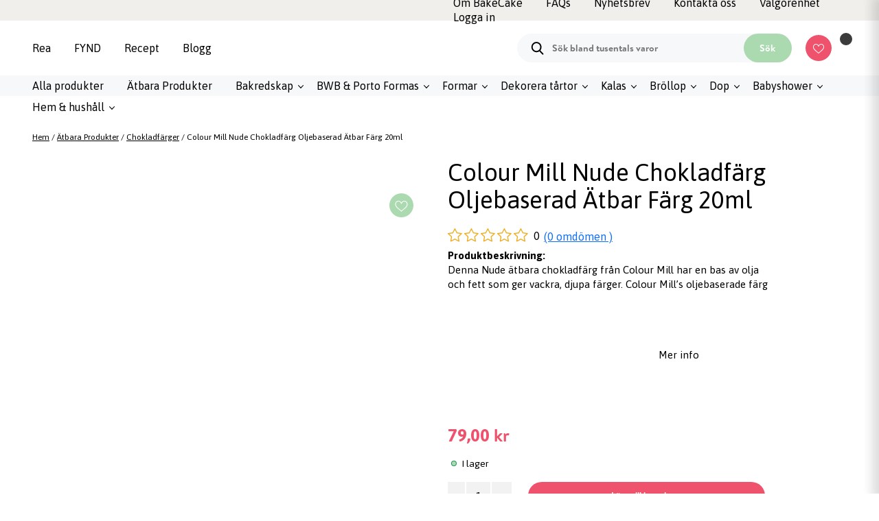

--- FILE ---
content_type: text/html; charset=UTF-8
request_url: https://www.bakecake.se/produkt/colour-mill-nude-chokladfarg-oljebaserad-atbar-farg-20ml/
body_size: 54806
content:
<!DOCTYPE html>
<html lang="sv-SE" prefix="og: https://ogp.me/ns#">
<head>
	
	<meta name="p:domain_verify" content="99e6008434b2ba6181b961bf8ee453a9"/>
	<meta charset="UTF-8" />
<!-- 	<meta name="viewport" content="initial-scale=1.0, maximum-scale=1.0, user-scalable=no" > -->
<meta name="viewport" content="width=device-width, initial-scale=1" /> 
	<link rel="profile" href="http://gmpg.org/xfn/11">
	<title>Colour Mill Nude Chokladfärg Oljebaserad Ätbar Färg 20ml - BakeCake</title><link rel="preload" as="style" href="https://fonts.googleapis.com/css?family=Lato%3A400%2C500%2C600%2C700%7CPoppins%3A400%2C500%2C600%2C700&#038;display=swap" /><link rel="stylesheet" href="https://fonts.googleapis.com/css?family=Lato%3A400%2C500%2C600%2C700%7CPoppins%3A400%2C500%2C600%2C700&#038;display=swap" media="print" onload="this.media='all'" /><noscript><link rel="stylesheet" href="https://fonts.googleapis.com/css?family=Lato%3A400%2C500%2C600%2C700%7CPoppins%3A400%2C500%2C600%2C700&#038;display=swap" /></noscript><link rel="preload" as="style" href="https://fonts.googleapis.com/css2?family=Asap:ital,wght@0,100..900;1,100..900&#038;display=swap" /><link rel="stylesheet" href="https://fonts.googleapis.com/css2?family=Asap:ital,wght@0,100..900;1,100..900&#038;display=swap" media="print" onload="this.media='all'" /><noscript><link rel="stylesheet" href="https://fonts.googleapis.com/css2?family=Asap:ital,wght@0,100..900;1,100..900&#038;display=swap" /></noscript>
	<!-- Favicon -->
		<link rel="apple-touch-icon" sizes="180x180" href="https://www.bakecake.se/wp-content/themes/bakecake/assets/favicon/apple-touch-icon.png">
		<link rel="safari-pinned-tab" sizes="180x180" href="https://www.bakecake.se/wp-content/themes/bakecake/assets/favicon/safari-pinned-tab.svg">
		<link rel="android-chrome" sizes="256x256" href="https://www.bakecake.se/wp-content/themes/bakecake/assets/favicon/android-chrome-256x256.png">
		<link rel="icon" type="image/png" sizes="32x32" href="https://www.bakecake.se/wp-content/themes/bakecake/assets/favicon/favicon-32x32.png">
		<link rel="icon" type="image/png" sizes="16x16" href="https://www.bakecake.se/wp-content/themes/bakecake/assets/favicon/favicon-16x16.png">
		<link rel="manifest" href="https://www.bakecake.se/wp-content/themes/bakecake/assets/favicon/site.webmanifest">
		<link rel="icon" href="https://www.bakecake.se/wp-content/themes/bakecake/assets/favicon/favicon.ico" type="image/x-icon" />
	<link rel="preconnect" href="https://fonts.googleapis.com">
<link rel="preconnect" href="https://fonts.gstatic.com" crossorigin>

	<link data-minify="1" rel="stylesheet" href="https://www.bakecake.se/wp-content/cache/min/1/npm/bootstrap-icons@1.3.0/font/bootstrap-icons.css?ver=1768916743">
		<meta name="msapplication-TileColor" content="#da532c">
	
	<link data-minify="1" rel="stylesheet" href="https://www.bakecake.se/wp-content/cache/min/1/ajax/libs/font-awesome/6.7.2/css/all.min.css?ver=1768916743" crossorigin="anonymous" referrerpolicy="no-referrer" />
		<meta name="theme-color" content="#ffffff">
	<!-- Favicon -->
    <script type="text/javascript" data-cookieconsent="ignore">
	window.dataLayer = window.dataLayer || [];

	function gtag() {
		dataLayer.push(arguments);
	}

	gtag("consent", "default", {
		ad_personalization: "denied",
		ad_storage: "denied",
		ad_user_data: "denied",
		analytics_storage: "denied",
		functionality_storage: "denied",
		personalization_storage: "denied",
		security_storage: "granted",
		wait_for_update: 500,
	});
	gtag("set", "ads_data_redaction", true);
	</script>
<script type="text/javascript" data-cookieconsent="ignore">
		(function (w, d, s, l, i) {
		w[l] = w[l] || [];
		w[l].push({'gtm.start': new Date().getTime(), event: 'gtm.js'});
		var f = d.getElementsByTagName(s)[0], j = d.createElement(s), dl = l !== 'dataLayer' ? '&l=' + l : '';
		j.async = true;
		j.src = 'https://www.googletagmanager.com/gtm.js?id=' + i + dl;
		f.parentNode.insertBefore(j, f);
	})(
		window,
		document,
		'script',
		'dataLayer',
		'GTM-57S2L6M'
	);
</script>
<script type="text/javascript"
		id="Cookiebot"
		src="https://consent.cookiebot.com/uc.js"
		data-implementation="wp"
		data-cbid="c53d4c07-ec33-409d-a49a-e11031ced3bd"
						data-culture="SV"
				data-blockingmode="auto"
	></script>

<!-- Google Tag Manager for WordPress by gtm4wp.com -->
<script data-cfasync="false" data-pagespeed-no-defer>
	var gtm4wp_datalayer_name = "dataLayer";
	var dataLayer = dataLayer || [];
	const gtm4wp_use_sku_instead = 0;
	const gtm4wp_currency = 'SEK';
	const gtm4wp_product_per_impression = 10;
	const gtm4wp_clear_ecommerce = false;
	const gtm4wp_datalayer_max_timeout = 2000;
</script>
<!-- End Google Tag Manager for WordPress by gtm4wp.com -->
<!-- Sökmotoroptimering av Rank Math PRO – https://rankmath.com/ -->
<meta name="description" content="Produktbeskrivning:&nbsp;&nbsp;Denna Nude ätbara chokladfärg från Colour Mill har en bas av olja och fett som ger vackra, djupa färger. Colour Mill&#039;s"/>
<meta name="robots" content="follow, index, max-snippet:-1, max-video-preview:-1, max-image-preview:large"/>
<link rel="canonical" href="https://www.bakecake.se/produkt/colour-mill-nude-chokladfarg-oljebaserad-atbar-farg-20ml/" />
<meta property="og:locale" content="sv_SE" />
<meta property="og:type" content="product" />
<meta property="og:title" content="Colour Mill Nude Chokladfärg Oljebaserad Ätbar Färg 20ml - BakeCake" />
<meta property="og:description" content="Produktbeskrivning:&nbsp;&nbsp;Denna Nude ätbara chokladfärg från Colour Mill har en bas av olja och fett som ger vackra, djupa färger. Colour Mill&#039;s" />
<meta property="og:url" content="https://www.bakecake.se/produkt/colour-mill-nude-chokladfarg-oljebaserad-atbar-farg-20ml/" />
<meta property="og:site_name" content="BakeCake" />
<meta property="og:updated_time" content="2025-09-13T09:45:26+00:00" />
<meta property="og:image" content="https://www.bakecake.se/wp-content/uploads/2025/03/efb7173c9ea2e11204654c49a4f1096e.jpg" />
<meta property="og:image:secure_url" content="https://www.bakecake.se/wp-content/uploads/2025/03/efb7173c9ea2e11204654c49a4f1096e.jpg" />
<meta property="og:image:width" content="500" />
<meta property="og:image:height" content="500" />
<meta property="og:image:alt" content="Colour Mill Nude Chokladfärg Oljebaserad Ätbar Färg 20ml" />
<meta property="og:image:type" content="image/jpeg" />
<meta property="product:price:amount" content="79.00" />
<meta property="product:price:currency" content="SEK" />
<meta property="product:availability" content="instock" />
<meta property="product:retailer_item_id" content="55499499" />
<meta name="twitter:card" content="summary_large_image" />
<meta name="twitter:title" content="Colour Mill Nude Chokladfärg Oljebaserad Ätbar Färg 20ml - BakeCake" />
<meta name="twitter:description" content="Produktbeskrivning:&nbsp;&nbsp;Denna Nude ätbara chokladfärg från Colour Mill har en bas av olja och fett som ger vackra, djupa färger. Colour Mill&#039;s" />
<meta name="twitter:image" content="https://www.bakecake.se/wp-content/uploads/2025/03/efb7173c9ea2e11204654c49a4f1096e.jpg" />
<meta name="twitter:label1" content="Pris" />
<meta name="twitter:data1" content="79,00&nbsp;&#107;&#114;" />
<meta name="twitter:label2" content="Tillgänglighet" />
<meta name="twitter:data2" content="I lager" />
<script type="application/ld+json" class="rank-math-schema-pro">{"@context":"https://schema.org","@graph":[{"@type":"Organization","@id":"https://www.bakecake.se/#organization","name":"BakeCake","url":"https://www.bakecake.se","sameAs":["https://www.facebook.com/BakeCake.se/","https://www.instagram.com/bakecake.se/","https://br.pinterest.com/bakecakese/"],"logo":{"@type":"ImageObject","@id":"https://www.bakecake.se/#logo","url":"https://www.bakecake.se/wp-content/uploads/2021/08/bakecake-online-shop-logo-official-1.png","contentUrl":"https://www.bakecake.se/wp-content/uploads/2021/08/bakecake-online-shop-logo-official-1.png","caption":"BakeCake","inLanguage":"sv-SE","width":"399","height":"250"},"contactPoint":[{"@type":"ContactPoint","telephone":"08-35 65 55","contactType":"customer support"}],"legalName":"Ever Joy AB"},{"@type":"WebSite","@id":"https://www.bakecake.se/#website","url":"https://www.bakecake.se","name":"BakeCake","publisher":{"@id":"https://www.bakecake.se/#organization"},"inLanguage":"sv-SE"},{"@type":"ImageObject","@id":"https://www.bakecake.se/wp-content/uploads/2025/03/efb7173c9ea2e11204654c49a4f1096e.jpg","url":"https://www.bakecake.se/wp-content/uploads/2025/03/efb7173c9ea2e11204654c49a4f1096e.jpg","width":"500","height":"500","caption":"Colour Mill Nude Chokladf\u00e4rg Oljebaserad \u00c4tbar F\u00e4rg 20ml","inLanguage":"sv-SE"},{"@type":"BreadcrumbList","@id":"https://www.bakecake.se/produkt/colour-mill-nude-chokladfarg-oljebaserad-atbar-farg-20ml/#breadcrumb","itemListElement":[{"@type":"ListItem","position":"1","item":{"@id":"https://www.bakecake.se","name":"Hem"}},{"@type":"ListItem","position":"2","item":{"@id":"https://www.bakecake.se/produkt/colour-mill-nude-chokladfarg-oljebaserad-atbar-farg-20ml/","name":"Colour Mill Nude Chokladf\u00e4rg Oljebaserad \u00c4tbar F\u00e4rg 20ml"}}]},{"@type":"ItemPage","@id":"https://www.bakecake.se/produkt/colour-mill-nude-chokladfarg-oljebaserad-atbar-farg-20ml/#webpage","url":"https://www.bakecake.se/produkt/colour-mill-nude-chokladfarg-oljebaserad-atbar-farg-20ml/","name":"Colour Mill Nude Chokladf\u00e4rg Oljebaserad \u00c4tbar F\u00e4rg 20ml - BakeCake","datePublished":"2021-10-22T16:13:40+00:00","dateModified":"2025-09-13T09:45:26+00:00","isPartOf":{"@id":"https://www.bakecake.se/#website"},"primaryImageOfPage":{"@id":"https://www.bakecake.se/wp-content/uploads/2025/03/efb7173c9ea2e11204654c49a4f1096e.jpg"},"inLanguage":"sv-SE","breadcrumb":{"@id":"https://www.bakecake.se/produkt/colour-mill-nude-chokladfarg-oljebaserad-atbar-farg-20ml/#breadcrumb"}},{"@type":"Product","name":"Colour Mill Nude Chokladf\u00e4rg Oljebaserad \u00c4tbar F\u00e4rg 20ml - BakeCake","description":"Produktbeskrivning:&nbsp;&nbsp;Denna Nude \u00e4tbara chokladf\u00e4rg fr\u00e5n Colour Mill har en bas av olja och fett som ger vackra, djupa f\u00e4rger. Colour Mill's oljebaserade f\u00e4rg kan anv\u00e4ndas p\u00e5 choklad, sockerpasta, ganache, sm\u00f6rkr\u00e4m, deg och schweizisk mar\u00e4ng (\u00f6vriga mar\u00e4ngsorter \u00e4r ej att rekommendera).","sku":"55499499","category":"\u00c4tbara Produkter &gt; Chokladf\u00e4rger","mainEntityOfPage":{"@id":"https://www.bakecake.se/produkt/colour-mill-nude-chokladfarg-oljebaserad-atbar-farg-20ml/#webpage"},"image":[{"@type":"ImageObject","url":"https://www.bakecake.se/wp-content/uploads/2025/03/efb7173c9ea2e11204654c49a4f1096e.jpg","height":"500","width":"500"}],"offers":{"@type":"Offer","price":"79.00","priceCurrency":"SEK","priceValidUntil":"2027-12-31","availability":"http://schema.org/InStock","itemCondition":"NewCondition","url":"https://www.bakecake.se/produkt/colour-mill-nude-chokladfarg-oljebaserad-atbar-farg-20ml/","seller":{"@type":"Organization","@id":"https://www.bakecake.se/","name":"BakeCake","url":"https://www.bakecake.se","logo":"https://www.bakecake.se/wp-content/uploads/2021/08/bakecake-online-shop-logo-official-1.png"},"priceSpecification":{"price":"79.00","priceCurrency":"SEK","valueAddedTaxIncluded":"true"}},"color":"Beige","additionalProperty":[{"@type":"PropertyValue","name":"pa_brand","value":"Colour Mill"}],"@id":"https://www.bakecake.se/produkt/colour-mill-nude-chokladfarg-oljebaserad-atbar-farg-20ml/#richSnippet"}]}</script>
<!-- /Rank Math SEO-tillägg för WordPress -->

<link rel='dns-prefetch' href='//assets.pinterest.com' />
<link rel='dns-prefetch' href='//cdn.jsdelivr.net' />
<link rel='dns-prefetch' href='//code.jquery.com' />
<link rel='dns-prefetch' href='//fonts.googleapis.com' />
<link rel='dns-prefetch' href='//maps.googleapis.com' />
<link rel='dns-prefetch' href='//maps.gstatic.com' />
<link rel='dns-prefetch' href='//fonts.gstatic.com' />
<link rel='dns-prefetch' href='//ajax.googleapis.com' />
<link rel='dns-prefetch' href='//apis.google.com' />
<link rel='dns-prefetch' href='//google-analytics.com' />
<link rel='dns-prefetch' href='//www.google-analytics.com' />
<link rel='dns-prefetch' href='//ssl.google-analytics.com' />
<link rel='dns-prefetch' href='//youtube.com' />
<link rel='dns-prefetch' href='//api.pinterest.com' />
<link rel='dns-prefetch' href='//cdnjs.cloudflare.com' />
<link rel='dns-prefetch' href='//pixel.wp.com' />
<link rel='dns-prefetch' href='//connect.facebook.net' />
<link rel='dns-prefetch' href='//platform.twitter.com' />
<link rel='dns-prefetch' href='//syndication.twitter.com' />
<link rel='dns-prefetch' href='//platform.instagram.com' />
<link rel='dns-prefetch' href='//disqus.com' />
<link rel='dns-prefetch' href='//sitename.disqus.com' />
<link rel='dns-prefetch' href='//s7.addthis.com' />
<link rel='dns-prefetch' href='//platform.linkedin.com' />
<link rel='dns-prefetch' href='//w.sharethis.com' />
<link rel='dns-prefetch' href='//s0.wp.com' />
<link rel='dns-prefetch' href='//s1.wp.com' />
<link rel='dns-prefetch' href='//s2.wp.com' />
<link rel='dns-prefetch' href='//s.gravatar.com' />
<link rel='dns-prefetch' href='//0.gravatar.com' />
<link rel='dns-prefetch' href='//2.gravatar.com' />
<link rel='dns-prefetch' href='//1.gravatar.com' />
<link rel='dns-prefetch' href='//stats.wp.com' />
<link href='https://fonts.gstatic.com' crossorigin rel='preconnect' />
<link rel="alternate" type="application/rss+xml" title="BakeCake &raquo; Kommentarsflöde för Colour Mill Nude Chokladfärg Oljebaserad Ätbar Färg 20ml" href="https://www.bakecake.se/produkt/colour-mill-nude-chokladfarg-oljebaserad-atbar-farg-20ml/feed/" />
<link rel="alternate" title="oEmbed (JSON)" type="application/json+oembed" href="https://www.bakecake.se/wp-json/oembed/1.0/embed?url=https%3A%2F%2Fwww.bakecake.se%2Fprodukt%2Fcolour-mill-nude-chokladfarg-oljebaserad-atbar-farg-20ml%2F" />
<link rel="alternate" title="oEmbed (XML)" type="text/xml+oembed" href="https://www.bakecake.se/wp-json/oembed/1.0/embed?url=https%3A%2F%2Fwww.bakecake.se%2Fprodukt%2Fcolour-mill-nude-chokladfarg-oljebaserad-atbar-farg-20ml%2F&#038;format=xml" />
<style id='wp-img-auto-sizes-contain-inline-css' type='text/css'>
img:is([sizes=auto i],[sizes^="auto," i]){contain-intrinsic-size:3000px 1500px}
/*# sourceURL=wp-img-auto-sizes-contain-inline-css */
</style>
<link rel='stylesheet' id='sbi_styles-css' href='https://www.bakecake.se/wp-content/plugins/instagram-feed-pro/css/sbi-styles.min.css?ver=5.12.4?v=1769643614' type='text/css' media='all' />
<style id='wp-emoji-styles-inline-css' type='text/css'>

	img.wp-smiley, img.emoji {
		display: inline !important;
		border: none !important;
		box-shadow: none !important;
		height: 1em !important;
		width: 1em !important;
		margin: 0 0.07em !important;
		vertical-align: -0.1em !important;
		background: none !important;
		padding: 0 !important;
	}
/*# sourceURL=wp-emoji-styles-inline-css */
</style>
<style id='wp-block-library-inline-css' type='text/css'>
:root{--wp-block-synced-color:#7a00df;--wp-block-synced-color--rgb:122,0,223;--wp-bound-block-color:var(--wp-block-synced-color);--wp-editor-canvas-background:#ddd;--wp-admin-theme-color:#007cba;--wp-admin-theme-color--rgb:0,124,186;--wp-admin-theme-color-darker-10:#006ba1;--wp-admin-theme-color-darker-10--rgb:0,107,160.5;--wp-admin-theme-color-darker-20:#005a87;--wp-admin-theme-color-darker-20--rgb:0,90,135;--wp-admin-border-width-focus:2px}@media (min-resolution:192dpi){:root{--wp-admin-border-width-focus:1.5px}}.wp-element-button{cursor:pointer}:root .has-very-light-gray-background-color{background-color:#eee}:root .has-very-dark-gray-background-color{background-color:#313131}:root .has-very-light-gray-color{color:#eee}:root .has-very-dark-gray-color{color:#313131}:root .has-vivid-green-cyan-to-vivid-cyan-blue-gradient-background{background:linear-gradient(135deg,#00d084,#0693e3)}:root .has-purple-crush-gradient-background{background:linear-gradient(135deg,#34e2e4,#4721fb 50%,#ab1dfe)}:root .has-hazy-dawn-gradient-background{background:linear-gradient(135deg,#faaca8,#dad0ec)}:root .has-subdued-olive-gradient-background{background:linear-gradient(135deg,#fafae1,#67a671)}:root .has-atomic-cream-gradient-background{background:linear-gradient(135deg,#fdd79a,#004a59)}:root .has-nightshade-gradient-background{background:linear-gradient(135deg,#330968,#31cdcf)}:root .has-midnight-gradient-background{background:linear-gradient(135deg,#020381,#2874fc)}:root{--wp--preset--font-size--normal:16px;--wp--preset--font-size--huge:42px}.has-regular-font-size{font-size:1em}.has-larger-font-size{font-size:2.625em}.has-normal-font-size{font-size:var(--wp--preset--font-size--normal)}.has-huge-font-size{font-size:var(--wp--preset--font-size--huge)}.has-text-align-center{text-align:center}.has-text-align-left{text-align:left}.has-text-align-right{text-align:right}.has-fit-text{white-space:nowrap!important}#end-resizable-editor-section{display:none}.aligncenter{clear:both}.items-justified-left{justify-content:flex-start}.items-justified-center{justify-content:center}.items-justified-right{justify-content:flex-end}.items-justified-space-between{justify-content:space-between}.screen-reader-text{border:0;clip-path:inset(50%);height:1px;margin:-1px;overflow:hidden;padding:0;position:absolute;width:1px;word-wrap:normal!important}.screen-reader-text:focus{background-color:#ddd;clip-path:none;color:#444;display:block;font-size:1em;height:auto;left:5px;line-height:normal;padding:15px 23px 14px;text-decoration:none;top:5px;width:auto;z-index:100000}html :where(.has-border-color){border-style:solid}html :where([style*=border-top-color]){border-top-style:solid}html :where([style*=border-right-color]){border-right-style:solid}html :where([style*=border-bottom-color]){border-bottom-style:solid}html :where([style*=border-left-color]){border-left-style:solid}html :where([style*=border-width]){border-style:solid}html :where([style*=border-top-width]){border-top-style:solid}html :where([style*=border-right-width]){border-right-style:solid}html :where([style*=border-bottom-width]){border-bottom-style:solid}html :where([style*=border-left-width]){border-left-style:solid}html :where(img[class*=wp-image-]){height:auto;max-width:100%}:where(figure){margin:0 0 1em}html :where(.is-position-sticky){--wp-admin--admin-bar--position-offset:var(--wp-admin--admin-bar--height,0px)}@media screen and (max-width:600px){html :where(.is-position-sticky){--wp-admin--admin-bar--position-offset:0px}}

/*# sourceURL=wp-block-library-inline-css */
</style><link rel='stylesheet' id='selectize-css' href='https://www.bakecake.se/wp-content/plugins/woocommerce-product-search/css/selectize/selectize.min.css?ver=4.0.1?v=1769643614' type='text/css' media='all' />
<link rel='stylesheet' id='wps-price-slider-css' href='https://www.bakecake.se/wp-content/plugins/woocommerce-product-search/css/price-slider.min.css?ver=4.0.1?v=1769643614' type='text/css' media='all' />
<link data-minify="1" rel='stylesheet' id='product-search-css' href='https://www.bakecake.se/wp-content/cache/min/1/wp-content/plugins/woocommerce-product-search/css/product-search.min.css?ver=1768916743' type='text/css' media='all' />
<style id='global-styles-inline-css' type='text/css'>
:root{--wp--preset--aspect-ratio--square: 1;--wp--preset--aspect-ratio--4-3: 4/3;--wp--preset--aspect-ratio--3-4: 3/4;--wp--preset--aspect-ratio--3-2: 3/2;--wp--preset--aspect-ratio--2-3: 2/3;--wp--preset--aspect-ratio--16-9: 16/9;--wp--preset--aspect-ratio--9-16: 9/16;--wp--preset--color--black: #000000;--wp--preset--color--cyan-bluish-gray: #abb8c3;--wp--preset--color--white: #ffffff;--wp--preset--color--pale-pink: #f78da7;--wp--preset--color--vivid-red: #cf2e2e;--wp--preset--color--luminous-vivid-orange: #ff6900;--wp--preset--color--luminous-vivid-amber: #fcb900;--wp--preset--color--light-green-cyan: #7bdcb5;--wp--preset--color--vivid-green-cyan: #00d084;--wp--preset--color--pale-cyan-blue: #8ed1fc;--wp--preset--color--vivid-cyan-blue: #0693e3;--wp--preset--color--vivid-purple: #9b51e0;--wp--preset--gradient--vivid-cyan-blue-to-vivid-purple: linear-gradient(135deg,rgb(6,147,227) 0%,rgb(155,81,224) 100%);--wp--preset--gradient--light-green-cyan-to-vivid-green-cyan: linear-gradient(135deg,rgb(122,220,180) 0%,rgb(0,208,130) 100%);--wp--preset--gradient--luminous-vivid-amber-to-luminous-vivid-orange: linear-gradient(135deg,rgb(252,185,0) 0%,rgb(255,105,0) 100%);--wp--preset--gradient--luminous-vivid-orange-to-vivid-red: linear-gradient(135deg,rgb(255,105,0) 0%,rgb(207,46,46) 100%);--wp--preset--gradient--very-light-gray-to-cyan-bluish-gray: linear-gradient(135deg,rgb(238,238,238) 0%,rgb(169,184,195) 100%);--wp--preset--gradient--cool-to-warm-spectrum: linear-gradient(135deg,rgb(74,234,220) 0%,rgb(151,120,209) 20%,rgb(207,42,186) 40%,rgb(238,44,130) 60%,rgb(251,105,98) 80%,rgb(254,248,76) 100%);--wp--preset--gradient--blush-light-purple: linear-gradient(135deg,rgb(255,206,236) 0%,rgb(152,150,240) 100%);--wp--preset--gradient--blush-bordeaux: linear-gradient(135deg,rgb(254,205,165) 0%,rgb(254,45,45) 50%,rgb(107,0,62) 100%);--wp--preset--gradient--luminous-dusk: linear-gradient(135deg,rgb(255,203,112) 0%,rgb(199,81,192) 50%,rgb(65,88,208) 100%);--wp--preset--gradient--pale-ocean: linear-gradient(135deg,rgb(255,245,203) 0%,rgb(182,227,212) 50%,rgb(51,167,181) 100%);--wp--preset--gradient--electric-grass: linear-gradient(135deg,rgb(202,248,128) 0%,rgb(113,206,126) 100%);--wp--preset--gradient--midnight: linear-gradient(135deg,rgb(2,3,129) 0%,rgb(40,116,252) 100%);--wp--preset--font-size--small: 13px;--wp--preset--font-size--medium: 20px;--wp--preset--font-size--large: 36px;--wp--preset--font-size--x-large: 42px;--wp--preset--spacing--20: 0.44rem;--wp--preset--spacing--30: 0.67rem;--wp--preset--spacing--40: 1rem;--wp--preset--spacing--50: 1.5rem;--wp--preset--spacing--60: 2.25rem;--wp--preset--spacing--70: 3.38rem;--wp--preset--spacing--80: 5.06rem;--wp--preset--shadow--natural: 6px 6px 9px rgba(0, 0, 0, 0.2);--wp--preset--shadow--deep: 12px 12px 50px rgba(0, 0, 0, 0.4);--wp--preset--shadow--sharp: 6px 6px 0px rgba(0, 0, 0, 0.2);--wp--preset--shadow--outlined: 6px 6px 0px -3px rgb(255, 255, 255), 6px 6px rgb(0, 0, 0);--wp--preset--shadow--crisp: 6px 6px 0px rgb(0, 0, 0);}:where(.is-layout-flex){gap: 0.5em;}:where(.is-layout-grid){gap: 0.5em;}body .is-layout-flex{display: flex;}.is-layout-flex{flex-wrap: wrap;align-items: center;}.is-layout-flex > :is(*, div){margin: 0;}body .is-layout-grid{display: grid;}.is-layout-grid > :is(*, div){margin: 0;}:where(.wp-block-columns.is-layout-flex){gap: 2em;}:where(.wp-block-columns.is-layout-grid){gap: 2em;}:where(.wp-block-post-template.is-layout-flex){gap: 1.25em;}:where(.wp-block-post-template.is-layout-grid){gap: 1.25em;}.has-black-color{color: var(--wp--preset--color--black) !important;}.has-cyan-bluish-gray-color{color: var(--wp--preset--color--cyan-bluish-gray) !important;}.has-white-color{color: var(--wp--preset--color--white) !important;}.has-pale-pink-color{color: var(--wp--preset--color--pale-pink) !important;}.has-vivid-red-color{color: var(--wp--preset--color--vivid-red) !important;}.has-luminous-vivid-orange-color{color: var(--wp--preset--color--luminous-vivid-orange) !important;}.has-luminous-vivid-amber-color{color: var(--wp--preset--color--luminous-vivid-amber) !important;}.has-light-green-cyan-color{color: var(--wp--preset--color--light-green-cyan) !important;}.has-vivid-green-cyan-color{color: var(--wp--preset--color--vivid-green-cyan) !important;}.has-pale-cyan-blue-color{color: var(--wp--preset--color--pale-cyan-blue) !important;}.has-vivid-cyan-blue-color{color: var(--wp--preset--color--vivid-cyan-blue) !important;}.has-vivid-purple-color{color: var(--wp--preset--color--vivid-purple) !important;}.has-black-background-color{background-color: var(--wp--preset--color--black) !important;}.has-cyan-bluish-gray-background-color{background-color: var(--wp--preset--color--cyan-bluish-gray) !important;}.has-white-background-color{background-color: var(--wp--preset--color--white) !important;}.has-pale-pink-background-color{background-color: var(--wp--preset--color--pale-pink) !important;}.has-vivid-red-background-color{background-color: var(--wp--preset--color--vivid-red) !important;}.has-luminous-vivid-orange-background-color{background-color: var(--wp--preset--color--luminous-vivid-orange) !important;}.has-luminous-vivid-amber-background-color{background-color: var(--wp--preset--color--luminous-vivid-amber) !important;}.has-light-green-cyan-background-color{background-color: var(--wp--preset--color--light-green-cyan) !important;}.has-vivid-green-cyan-background-color{background-color: var(--wp--preset--color--vivid-green-cyan) !important;}.has-pale-cyan-blue-background-color{background-color: var(--wp--preset--color--pale-cyan-blue) !important;}.has-vivid-cyan-blue-background-color{background-color: var(--wp--preset--color--vivid-cyan-blue) !important;}.has-vivid-purple-background-color{background-color: var(--wp--preset--color--vivid-purple) !important;}.has-black-border-color{border-color: var(--wp--preset--color--black) !important;}.has-cyan-bluish-gray-border-color{border-color: var(--wp--preset--color--cyan-bluish-gray) !important;}.has-white-border-color{border-color: var(--wp--preset--color--white) !important;}.has-pale-pink-border-color{border-color: var(--wp--preset--color--pale-pink) !important;}.has-vivid-red-border-color{border-color: var(--wp--preset--color--vivid-red) !important;}.has-luminous-vivid-orange-border-color{border-color: var(--wp--preset--color--luminous-vivid-orange) !important;}.has-luminous-vivid-amber-border-color{border-color: var(--wp--preset--color--luminous-vivid-amber) !important;}.has-light-green-cyan-border-color{border-color: var(--wp--preset--color--light-green-cyan) !important;}.has-vivid-green-cyan-border-color{border-color: var(--wp--preset--color--vivid-green-cyan) !important;}.has-pale-cyan-blue-border-color{border-color: var(--wp--preset--color--pale-cyan-blue) !important;}.has-vivid-cyan-blue-border-color{border-color: var(--wp--preset--color--vivid-cyan-blue) !important;}.has-vivid-purple-border-color{border-color: var(--wp--preset--color--vivid-purple) !important;}.has-vivid-cyan-blue-to-vivid-purple-gradient-background{background: var(--wp--preset--gradient--vivid-cyan-blue-to-vivid-purple) !important;}.has-light-green-cyan-to-vivid-green-cyan-gradient-background{background: var(--wp--preset--gradient--light-green-cyan-to-vivid-green-cyan) !important;}.has-luminous-vivid-amber-to-luminous-vivid-orange-gradient-background{background: var(--wp--preset--gradient--luminous-vivid-amber-to-luminous-vivid-orange) !important;}.has-luminous-vivid-orange-to-vivid-red-gradient-background{background: var(--wp--preset--gradient--luminous-vivid-orange-to-vivid-red) !important;}.has-very-light-gray-to-cyan-bluish-gray-gradient-background{background: var(--wp--preset--gradient--very-light-gray-to-cyan-bluish-gray) !important;}.has-cool-to-warm-spectrum-gradient-background{background: var(--wp--preset--gradient--cool-to-warm-spectrum) !important;}.has-blush-light-purple-gradient-background{background: var(--wp--preset--gradient--blush-light-purple) !important;}.has-blush-bordeaux-gradient-background{background: var(--wp--preset--gradient--blush-bordeaux) !important;}.has-luminous-dusk-gradient-background{background: var(--wp--preset--gradient--luminous-dusk) !important;}.has-pale-ocean-gradient-background{background: var(--wp--preset--gradient--pale-ocean) !important;}.has-electric-grass-gradient-background{background: var(--wp--preset--gradient--electric-grass) !important;}.has-midnight-gradient-background{background: var(--wp--preset--gradient--midnight) !important;}.has-small-font-size{font-size: var(--wp--preset--font-size--small) !important;}.has-medium-font-size{font-size: var(--wp--preset--font-size--medium) !important;}.has-large-font-size{font-size: var(--wp--preset--font-size--large) !important;}.has-x-large-font-size{font-size: var(--wp--preset--font-size--x-large) !important;}
/*# sourceURL=global-styles-inline-css */
</style>

<style id='classic-theme-styles-inline-css' type='text/css'>
/*! This file is auto-generated */
.wp-block-button__link{color:#fff;background-color:#32373c;border-radius:9999px;box-shadow:none;text-decoration:none;padding:calc(.667em + 2px) calc(1.333em + 2px);font-size:1.125em}.wp-block-file__button{background:#32373c;color:#fff;text-decoration:none}
/*# sourceURL=/wp-includes/css/classic-themes.min.css */
</style>
<link data-minify="1" rel='stylesheet' id='cr-frontend-css-css' href='https://www.bakecake.se/wp-content/cache/min/1/wp-content/plugins/customer-reviews-woocommerce/css/frontend.css?ver=1768916743' type='text/css' media='all' />
<link data-minify="1" rel='stylesheet' id='acoplw-style-css' href='https://www.bakecake.se/wp-content/cache/min/1/wp-content/plugins/aco-product-labels-for-woocommerce/assets/css/frontend.css?ver=1768916743' type='text/css' media='all' />
<link data-minify="1" rel='stylesheet' id='contact-form-7-css' href='https://www.bakecake.se/wp-content/cache/min/1/wp-content/plugins/contact-form-7/includes/css/styles.css?ver=1768916743' type='text/css' media='all' />

<link data-minify="1" rel='stylesheet' id='mailerlite_forms.css-css' href='https://www.bakecake.se/wp-content/cache/min/1/wp-content/plugins/official-mailerlite-sign-up-forms/assets/css/mailerlite_forms.css?ver=1768916743' type='text/css' media='all' />
<link data-minify="1" rel='stylesheet' id='woocommerce-layout-css' href='https://www.bakecake.se/wp-content/cache/min/1/wp-content/plugins/woocommerce/assets/css/woocommerce-layout.css?ver=1768916743' type='text/css' media='all' />
<link data-minify="1" rel='stylesheet' id='woocommerce-smallscreen-css' href='https://www.bakecake.se/wp-content/cache/min/1/wp-content/plugins/woocommerce/assets/css/woocommerce-smallscreen.css?ver=1768916743' type='text/css' media='only screen and (max-width: 768px)' />
<link data-minify="1" rel='stylesheet' id='woocommerce-general-css' href='https://www.bakecake.se/wp-content/cache/min/1/wp-content/plugins/woocommerce/assets/css/woocommerce.css?ver=1768916743' type='text/css' media='all' />
<style id='woocommerce-inline-inline-css' type='text/css'>
.woocommerce form .form-row .required { visibility: visible; }
/*# sourceURL=woocommerce-inline-inline-css */
</style>
<link data-minify="1" rel='stylesheet' id='wpcf7-redirect-script-frontend-css' href='https://www.bakecake.se/wp-content/cache/min/1/wp-content/plugins/wpcf7-redirect/build/assets/frontend-script.css?ver=1768916743' type='text/css' media='all' />
<link data-minify="1" rel='stylesheet' id='wc-prl-css-css' href='https://www.bakecake.se/wp-content/cache/min/1/wp-content/plugins/woocommerce-product-recommendations/assets/css/frontend/woocommerce.css?ver=1768916743' type='text/css' media='all' />
<link data-minify="1" rel='stylesheet' id='free-shipping-label-public-css' href='https://www.bakecake.se/wp-content/cache/min/1/wp-content/plugins/free-shipping-label-pro/assets/build/fsl-public.css?ver=1768916743' type='text/css' media='all' />
<link rel='stylesheet' id='pinterest-for-woocommerce-pins-css' href='//www.bakecake.se/wp-content/plugins/pinterest-for-woocommerce/assets/css/frontend/pinterest-for-woocommerce-pins.min.css?ver=1.4.24?v=1769643614' type='text/css' media='all' />
<link data-minify="1" rel='stylesheet' id='wvr-front-comment-css' href='https://www.bakecake.se/wp-content/cache/min/1/wp-content/plugins/woo-virtual-reviews/assets/css/front-comment.css?ver=1768916777' type='text/css' media='all' />
<style id='wvr-front-comment-inline-css' type='text/css'>
.wvr-customer-pick .wvr-select-sample-cmt{color: #000000; background-color:#dddddd;}.wvr-customer-pick .wvr-select-sample-cmt:hover{color: #ffffff; background-color:#ff0000;}.wvr-product-purchased{color: #000000; background-color:#eeeeee;}.wvr-icon-purchased{color: #000000;}.wvr-icon-purchased:before{content:'\e900'; margin-right:5px}
/*# sourceURL=wvr-front-comment-inline-css */
</style>
<link data-minify="1" rel='stylesheet' id='bs-theme-css' href='https://www.bakecake.se/wp-content/cache/min/1/npm/bootstrap@5.1.3/dist/css/bootstrap.min.css?ver=1768916743' type='text/css' media='all' crossorigin="anonymous" />
<link data-minify="1" rel='stylesheet' id='ui_style-css' href='https://www.bakecake.se/wp-content/cache/min/1/ui/1.12.1/themes/smoothness/jquery-ui.css?ver=1768916743' type='text/css' media='all' />
<link data-minify="1" rel='stylesheet' id='custom_wp_css_fonts-css' href='https://www.bakecake.se/wp-content/cache/min/1/wp-content/themes/bakecake/assets/fonts/fonts.css?ver=1768916743' type='text/css' media='all' />
<link data-minify="1" rel='stylesheet' id='custom_wp_css-css' href='https://www.bakecake.se/wp-content/cache/min/1/wp-content/themes/bakecake/assets/css/main.css?ver=1768916743' type='text/css' media='all' />
<link data-minify="1" rel='stylesheet' id='slick-css-css' href='https://www.bakecake.se/wp-content/cache/min/1/wp-content/themes/bakecake/assets/slick/slick.css?ver=1768916743' type='text/css' media='all' />
<link data-minify="1" rel='stylesheet' id='slick-theme-css' href='https://www.bakecake.se/wp-content/cache/min/1/wp-content/themes/bakecake/assets/slick/slick-theme.css?ver=1768916743' type='text/css' media='all' />
<link rel='stylesheet' id='lb-css-css' href='https://www.bakecake.se/wp-content/themes/bakecake/assets/lightbox/lightbox.min.css?ver=1.0.0?v=1769643614' type='text/css' media='all' />
<link data-minify="1" rel='stylesheet' id='swiper-css-css' href='https://www.bakecake.se/wp-content/cache/min/1/wp-content/themes/bakecake/assets/swiper/swiper-bundle.min.css?ver=1768916743' type='text/css' media='all' />
<link rel='stylesheet' id='photoswipe-css' href='https://www.bakecake.se/wp-content/plugins/woocommerce/assets/css/photoswipe/photoswipe.min.css?ver=10.4.3?v=1769643614' type='text/css' media='all' />
<link rel='stylesheet' id='photoswipe-default-skin-css' href='https://www.bakecake.se/wp-content/plugins/woocommerce/assets/css/photoswipe/default-skin/default-skin.min.css?ver=10.4.3?v=1769643614' type='text/css' media='all' />
<style id='wp-block-button-inline-css' type='text/css'>
.wp-block-button__link{align-content:center;box-sizing:border-box;cursor:pointer;display:inline-block;height:100%;text-align:center;word-break:break-word}.wp-block-button__link.aligncenter{text-align:center}.wp-block-button__link.alignright{text-align:right}:where(.wp-block-button__link){border-radius:9999px;box-shadow:none;padding:calc(.667em + 2px) calc(1.333em + 2px);text-decoration:none}.wp-block-button[style*=text-decoration] .wp-block-button__link{text-decoration:inherit}.wp-block-buttons>.wp-block-button.has-custom-width{max-width:none}.wp-block-buttons>.wp-block-button.has-custom-width .wp-block-button__link{width:100%}.wp-block-buttons>.wp-block-button.has-custom-font-size .wp-block-button__link{font-size:inherit}.wp-block-buttons>.wp-block-button.wp-block-button__width-25{width:calc(25% - var(--wp--style--block-gap, .5em)*.75)}.wp-block-buttons>.wp-block-button.wp-block-button__width-50{width:calc(50% - var(--wp--style--block-gap, .5em)*.5)}.wp-block-buttons>.wp-block-button.wp-block-button__width-75{width:calc(75% - var(--wp--style--block-gap, .5em)*.25)}.wp-block-buttons>.wp-block-button.wp-block-button__width-100{flex-basis:100%;width:100%}.wp-block-buttons.is-vertical>.wp-block-button.wp-block-button__width-25{width:25%}.wp-block-buttons.is-vertical>.wp-block-button.wp-block-button__width-50{width:50%}.wp-block-buttons.is-vertical>.wp-block-button.wp-block-button__width-75{width:75%}.wp-block-button.is-style-squared,.wp-block-button__link.wp-block-button.is-style-squared{border-radius:0}.wp-block-button.no-border-radius,.wp-block-button__link.no-border-radius{border-radius:0!important}:root :where(.wp-block-button .wp-block-button__link.is-style-outline),:root :where(.wp-block-button.is-style-outline>.wp-block-button__link){border:2px solid;padding:.667em 1.333em}:root :where(.wp-block-button .wp-block-button__link.is-style-outline:not(.has-text-color)),:root :where(.wp-block-button.is-style-outline>.wp-block-button__link:not(.has-text-color)){color:currentColor}:root :where(.wp-block-button .wp-block-button__link.is-style-outline:not(.has-background)),:root :where(.wp-block-button.is-style-outline>.wp-block-button__link:not(.has-background)){background-color:initial;background-image:none}
/*# sourceURL=https://www.bakecake.se/wp-includes/blocks/button/style.min.css */
</style>
<style id='wp-block-search-inline-css' type='text/css'>
.wp-block-search__button{margin-left:10px;word-break:normal}.wp-block-search__button.has-icon{line-height:0}.wp-block-search__button svg{height:1.25em;min-height:24px;min-width:24px;width:1.25em;fill:currentColor;vertical-align:text-bottom}:where(.wp-block-search__button){border:1px solid #ccc;padding:6px 10px}.wp-block-search__inside-wrapper{display:flex;flex:auto;flex-wrap:nowrap;max-width:100%}.wp-block-search__label{width:100%}.wp-block-search.wp-block-search__button-only .wp-block-search__button{box-sizing:border-box;display:flex;flex-shrink:0;justify-content:center;margin-left:0;max-width:100%}.wp-block-search.wp-block-search__button-only .wp-block-search__inside-wrapper{min-width:0!important;transition-property:width}.wp-block-search.wp-block-search__button-only .wp-block-search__input{flex-basis:100%;transition-duration:.3s}.wp-block-search.wp-block-search__button-only.wp-block-search__searchfield-hidden,.wp-block-search.wp-block-search__button-only.wp-block-search__searchfield-hidden .wp-block-search__inside-wrapper{overflow:hidden}.wp-block-search.wp-block-search__button-only.wp-block-search__searchfield-hidden .wp-block-search__input{border-left-width:0!important;border-right-width:0!important;flex-basis:0;flex-grow:0;margin:0;min-width:0!important;padding-left:0!important;padding-right:0!important;width:0!important}:where(.wp-block-search__input){appearance:none;border:1px solid #949494;flex-grow:1;font-family:inherit;font-size:inherit;font-style:inherit;font-weight:inherit;letter-spacing:inherit;line-height:inherit;margin-left:0;margin-right:0;min-width:3rem;padding:8px;text-decoration:unset!important;text-transform:inherit}:where(.wp-block-search__button-inside .wp-block-search__inside-wrapper){background-color:#fff;border:1px solid #949494;box-sizing:border-box;padding:4px}:where(.wp-block-search__button-inside .wp-block-search__inside-wrapper) .wp-block-search__input{border:none;border-radius:0;padding:0 4px}:where(.wp-block-search__button-inside .wp-block-search__inside-wrapper) .wp-block-search__input:focus{outline:none}:where(.wp-block-search__button-inside .wp-block-search__inside-wrapper) :where(.wp-block-search__button){padding:4px 8px}.wp-block-search.aligncenter .wp-block-search__inside-wrapper{margin:auto}.wp-block[data-align=right] .wp-block-search.wp-block-search__button-only .wp-block-search__inside-wrapper{float:right}
/*# sourceURL=https://www.bakecake.se/wp-includes/blocks/search/style.min.css */
</style>
<link data-minify="1" rel='stylesheet' id='site-reviews-css' href='https://www.bakecake.se/wp-content/cache/min/1/wp-content/plugins/site-reviews/assets/styles/default.css?ver=1768916743' type='text/css' media='all' />
<style id='site-reviews-inline-css' type='text/css'>
:root{--glsr-star-empty:url(https://www.bakecake.se/wp-content/themes/bakecake/assets/icons/star-empty.svg);--glsr-star-error:url(https://www.bakecake.se/wp-content/plugins/site-reviews/assets/images/stars/default/star-error.svg);--glsr-star-full:url(https://www.bakecake.se/wp-content/themes/bakecake/assets/icons/star-full.svg);--glsr-star-half:url(https://www.bakecake.se/wp-content/themes/bakecake/assets/icons/star-half.svg)}

/*# sourceURL=site-reviews-inline-css */
</style>
<style id='rocket-lazyload-inline-css' type='text/css'>
.rll-youtube-player{position:relative;padding-bottom:56.23%;height:0;overflow:hidden;max-width:100%;}.rll-youtube-player:focus-within{outline: 2px solid currentColor;outline-offset: 5px;}.rll-youtube-player iframe{position:absolute;top:0;left:0;width:100%;height:100%;z-index:100;background:0 0}.rll-youtube-player img{bottom:0;display:block;left:0;margin:auto;max-width:100%;width:100%;position:absolute;right:0;top:0;border:none;height:auto;-webkit-transition:.4s all;-moz-transition:.4s all;transition:.4s all}.rll-youtube-player img:hover{-webkit-filter:brightness(75%)}.rll-youtube-player .play{height:100%;width:100%;left:0;top:0;position:absolute;background:url(https://www.bakecake.se/wp-content/plugins/wp-rocket/assets/img/youtube.png) no-repeat center;background-color: transparent !important;cursor:pointer;border:none;}
/*# sourceURL=rocket-lazyload-inline-css */
</style>
<script type="text/javascript" src="https://www.bakecake.se/wp-includes/js/jquery/jquery.min.js?ver=3.7.1?v=1769643614" id="jquery-core-js"></script>
<script type="text/javascript" src="https://www.bakecake.se/wp-includes/js/jquery/jquery-migrate.min.js?ver=3.4.1?v=1769643614" id="jquery-migrate-js"></script>
<script type="text/javascript" id="ajax-login-script-js-extra">
/* <![CDATA[ */
var ajax_login_object = {"ajaxurl":"https://www.bakecake.se/wp-admin/admin-ajax.php","redirecturl":"https://www.bakecake.se/mitt-konto/","loadingmessage":"Loggar in.."};
//# sourceURL=ajax-login-script-js-extra
/* ]]> */
</script>
<script type="text/javascript" src="https://www.bakecake.se/wp-content/themes/bakecake/assets/js/ajaxform.js?ver=6.9?v=1769643614" id="ajax-login-script-js"></script>
<script type="text/javascript" id="acoplw-script-js-extra">
/* <![CDATA[ */
var acoplw_frontend_object = {"classname":"","enablejquery":"0"};
//# sourceURL=acoplw-script-js-extra
/* ]]> */
</script>
<script type="text/javascript" src="https://www.bakecake.se/wp-content/plugins/aco-product-labels-for-woocommerce/includes/../assets/js/frontend.js?ver=1.5.10?v=1769643614" id="acoplw-script-js"></script>
<script type="text/javascript" src="https://www.bakecake.se/wp-content/plugins/woocommerce/assets/js/jquery-blockui/jquery.blockUI.min.js?ver=2.7.0-wc.10.4.3?v=1769643614" id="wc-jquery-blockui-js" defer="defer" data-wp-strategy="defer"></script>
<script type="text/javascript" id="wc-add-to-cart-js-extra">
/* <![CDATA[ */
var wc_add_to_cart_params = {"ajax_url":"/wp-admin/admin-ajax.php","wc_ajax_url":"/?wc-ajax=%%endpoint%%","i18n_view_cart":"Visa varukorg","cart_url":"https://www.bakecake.se/varukorg/","is_cart":"","cart_redirect_after_add":"no"};
//# sourceURL=wc-add-to-cart-js-extra
/* ]]> */
</script>
<script type="text/javascript" src="https://www.bakecake.se/wp-content/plugins/woocommerce/assets/js/frontend/add-to-cart.min.js?ver=10.4.3?v=1769643614" id="wc-add-to-cart-js" defer="defer" data-wp-strategy="defer"></script>
<script type="text/javascript" id="wc-single-product-js-extra">
/* <![CDATA[ */
var wc_single_product_params = {"i18n_required_rating_text":"V\u00e4lj ett betyg","i18n_rating_options":["1 av 5 stj\u00e4rnor","2 av 5 stj\u00e4rnor","3 av 5 stj\u00e4rnor","4 av 5 stj\u00e4rnor","5 av 5 stj\u00e4rnor"],"i18n_product_gallery_trigger_text":"Visa bildgalleri i fullsk\u00e4rm","review_rating_required":"yes","flexslider":{"rtl":false,"animation":"slide","smoothHeight":true,"directionNav":false,"controlNav":"thumbnails","slideshow":false,"animationSpeed":500,"animationLoop":false,"allowOneSlide":false},"zoom_enabled":"","zoom_options":[],"photoswipe_enabled":"","photoswipe_options":{"shareEl":false,"closeOnScroll":false,"history":false,"hideAnimationDuration":0,"showAnimationDuration":0},"flexslider_enabled":""};
//# sourceURL=wc-single-product-js-extra
/* ]]> */
</script>
<script type="text/javascript" src="https://www.bakecake.se/wp-content/plugins/woocommerce/assets/js/frontend/single-product.min.js?ver=10.4.3?v=1769643614" id="wc-single-product-js" defer="defer" data-wp-strategy="defer"></script>
<script type="text/javascript" src="https://www.bakecake.se/wp-content/plugins/woocommerce/assets/js/js-cookie/js.cookie.min.js?ver=2.1.4-wc.10.4.3?v=1769643614" id="wc-js-cookie-js" defer="defer" data-wp-strategy="defer"></script>
<script type="text/javascript" id="woocommerce-js-extra">
/* <![CDATA[ */
var woocommerce_params = {"ajax_url":"/wp-admin/admin-ajax.php","wc_ajax_url":"/?wc-ajax=%%endpoint%%","i18n_password_show":"Visa l\u00f6senord","i18n_password_hide":"D\u00f6lj l\u00f6senord"};
//# sourceURL=woocommerce-js-extra
/* ]]> */
</script>
<script type="text/javascript" src="https://www.bakecake.se/wp-content/plugins/woocommerce/assets/js/frontend/woocommerce.min.js?ver=10.4.3?v=1769643614" id="woocommerce-js" defer="defer" data-wp-strategy="defer"></script>
<script type="text/javascript" id="fast-comment-js-extra">
/* <![CDATA[ */
var php_js = {"auto_rating":"0","first_comment":""};
//# sourceURL=fast-comment-js-extra
/* ]]> */
</script>
<script type="text/javascript" src="https://www.bakecake.se/wp-content/plugins/woo-virtual-reviews/assets/js/front-script.js?ver=1.2.7?v=1769643614" id="fast-comment-js"></script>
<script type="text/javascript" src="https://www.bakecake.se/wp-content/plugins/woocommerce-profitmetrics/js/pmTPTrack.js?ver=2.33?v=1769643614" id="pmTPTrack-js"></script>
<script type="text/javascript" id="wc-cart-fragments-js-extra">
/* <![CDATA[ */
var wc_cart_fragments_params = {"ajax_url":"/wp-admin/admin-ajax.php","wc_ajax_url":"/?wc-ajax=%%endpoint%%","cart_hash_key":"wc_cart_hash_2c02e0c809b6f18333b4a2fa8e6f8ba2","fragment_name":"wc_fragments_2c02e0c809b6f18333b4a2fa8e6f8ba2","request_timeout":"5000"};
//# sourceURL=wc-cart-fragments-js-extra
/* ]]> */
</script>
<script type="text/javascript" src="https://www.bakecake.se/wp-content/plugins/woocommerce/assets/js/frontend/cart-fragments.min.js?ver=10.4.3?v=1769643614" id="wc-cart-fragments-js" defer="defer" data-wp-strategy="defer"></script>
<script type="text/javascript" src="https://www.bakecake.se/wp-content/themes/bakecake/assets/swiper/swiper-bundle.min.js?ver=6.9?v=1769643614" id="swiper-js-js"></script>
<script type="text/javascript" src="https://www.bakecake.se/wp-content/plugins/woocommerce/assets/js/photoswipe/photoswipe.min.js?ver=4.1.1-wc.10.4.3?v=1769643614" id="wc-photoswipe-js" defer="defer" data-wp-strategy="defer"></script>
<script type="text/javascript" src="https://www.bakecake.se/wp-content/plugins/woocommerce/assets/js/photoswipe/photoswipe-ui-default.min.js?ver=4.1.1-wc.10.4.3?v=1769643614" id="wc-photoswipe-ui-default-js" defer="defer" data-wp-strategy="defer"></script>
<script>
window.wc_ga_pro = {};

window.wc_ga_pro.ajax_url = 'https://www.bakecake.se/wp-admin/admin-ajax.php';

window.wc_ga_pro.available_gateways = {"kco":"Klarna"};

// interpolate json by replacing placeholders with variables
window.wc_ga_pro.interpolate_json = function( object, variables ) {

	if ( ! variables ) {
		return object;
	}

	var j = JSON.stringify( object );

	for ( var k in variables ) {
		j = j.split( '{$' + k + '}' ).join( variables[ k ] );
	}

	return JSON.parse( j );
};

// return the title for a payment gateway
window.wc_ga_pro.get_payment_method_title = function( payment_method ) {
	return window.wc_ga_pro.available_gateways[ payment_method ] || payment_method;
};

// check if an email is valid
window.wc_ga_pro.is_valid_email = function( email ) {
  return /[^\s@]+@[^\s@]+\.[^\s@]+/.test( email );
};

</script>
<!-- Start WooCommerce Google Analytics Pro -->
		<script>
	(function(i,s,o,g,r,a,m){i['GoogleAnalyticsObject']=r;i[r]=i[r]||function(){
	(i[r].q=i[r].q||[]).push(arguments)},i[r].l=1*new Date();a=s.createElement(o),
	m=s.getElementsByTagName(o)[0];a.async=1;a.src=g;m.parentNode.insertBefore(a,m)
	})(window,document,'script','https://www.google-analytics.com/analytics.js','ga');
		ga( 'create', 'UA-159359681-1', {"cookieDomain":"auto"} );
	ga( 'set', 'forceSSL', true );
	ga( 'require', 'displayfeatures' );
	ga( 'require', 'linkid' );
	ga( 'require', 'ec' );

	
	(function() {

		// trigger an event the old-fashioned way to avoid a jQuery dependency and still support IE
		var event = document.createEvent( 'Event' );

		event.initEvent( 'wc_google_analytics_pro_loaded', true, true );

		document.dispatchEvent( event );
	})();
</script>
		<!-- end WooCommerce Google Analytics Pro -->
		<link rel="https://api.w.org/" href="https://www.bakecake.se/wp-json/" /><link rel="alternate" title="JSON" type="application/json" href="https://www.bakecake.se/wp-json/wp/v2/product/89465" /><link rel="EditURI" type="application/rsd+xml" title="RSD" href="https://www.bakecake.se/xmlrpc.php?rsd" />
<meta name="generator" content="WordPress 6.9" />
<link rel='shortlink' href='https://www.bakecake.se/?p=89465' />
<!-- HFCM by 99 Robots - Snippet # 2: Cooke -->
<style type="text/css">
  a#CybotCookiebotDialogPoweredbyCybot,
  div#CybotCookiebotDialogPoweredByText {
    display: none;
  }

  #CookiebotWidget .CookiebotWidget-body .CookiebotWidget-main-logo {
    display: none; 
  }
</style>
<!-- /end HFCM by 99 Robots -->
<style id="mystickymenu" type="text/css">#mysticky-nav { width:100%; position: static; height: auto !important; }#mysticky-nav.wrapfixed { position:fixed; left: 0px; margin-top:0px;  z-index: 99990; -webkit-transition: 0.3s; -moz-transition: 0.3s; -o-transition: 0.3s; transition: 0.3s; -ms-filter:"progid:DXImageTransform.Microsoft.Alpha(Opacity=90)"; filter: alpha(opacity=90); opacity:0.9; background-color: #f7f5e7;}#mysticky-nav.wrapfixed .myfixed{ background-color: #f7f5e7; position: relative;top: auto;left: auto;right: auto;}#mysticky-nav .myfixed { margin:0 auto; float:none; border:0px; background:none; max-width:100%; }</style>			<style type="text/css">
																															</style>
			        <!-- MailerLite Universal -->
        <script>
            (function(w,d,e,u,f,l,n){w[f]=w[f]||function(){(w[f].q=w[f].q||[])
                .push(arguments);},l=d.createElement(e),l.async=1,l.src=u,
                n=d.getElementsByTagName(e)[0],n.parentNode.insertBefore(l,n);})
            (window,document,'script','https://assets.mailerlite.com/js/universal.js','ml');
            ml('account', '380843');
            ml('enablePopups', true);
        </script>
        <!-- End MailerLite Universal -->
        
<!-- This website runs the Product Feed PRO for WooCommerce by AdTribes.io plugin - version woocommercesea_option_installed_version -->

<!-- Google Tag Manager for WordPress by gtm4wp.com -->
<!-- GTM Container placement set to off -->
<script data-cfasync="false" data-pagespeed-no-defer type="text/javascript">
	var dataLayer_content = {"pagePostType":"product","pagePostType2":"single-product","pagePostAuthor":"admin","productRatingCounts":[],"productAverageRating":0,"productReviewCount":0,"productType":"simple","productIsVariable":0};
	dataLayer.push( dataLayer_content );
</script>
<script data-cfasync="false" data-pagespeed-no-defer type="text/javascript">
	console.warn && console.warn("[GTM4WP] Google Tag Manager container code placement set to OFF !!!");
	console.warn && console.warn("[GTM4WP] Data layer codes are active but GTM container must be loaded using custom coding !!!");
</script>
<!-- End Google Tag Manager for WordPress by gtm4wp.com --><meta property="og:url" content="https://www.bakecake.se/produkt/colour-mill-nude-chokladfarg-oljebaserad-atbar-farg-20ml/" /><meta property="og:site_name" content="BakeCake" /><meta property="og:type" content="og:product" /><meta property="og:title" content="Colour Mill Nude Chokladfärg Oljebaserad Ätbar Färg 20ml" /><meta property="og:image" content="https://www.bakecake.se/wp-content/uploads/2025/03/efb7173c9ea2e11204654c49a4f1096e.jpg" /><meta property="product:price:currency" content="SEK" /><meta property="product:price:amount" content="79" /><meta property="og:description" content="Produktbeskrivning:&nbsp;&nbsp;Denna Nude ätbara chokladfärg från Colour Mill har en bas av olja och fett som ger vackra, djupa färger. Colour Mill&#039;s oljebaserade färg kan användas på choklad, sockerpasta, ganache, smörkräm, deg och schweizisk maräng (övriga marängsorter är ej att rekommendera).
Colour Mill är tillverkad i Australien och är kända för sitt otroligt breda sortiment av oljebaserade färger och vi är stolta återförsäljare i Sverige.
Färg: NudeInnehåll: 20ml
Ingredienser:&nbsp;Glycerol (E422), Färger (E171, E172), Lecitin (E322)Produkten är allergenfri, vegansk, halal, koscher.
Instruktioner:&nbsp;För att få fram färgen på bästa sätt så rekommenderas det att använda Deco Melts Extreme White från FunCakes eller tillsätta vit färg först för att minska de gula tonerna i choklad, smörkräm. Skakas före användning och tillsätt långsamt, färgerna utvecklas så börja med en mindre mängd och tillsätt mer för att få den rätta tonen. Förvaras på en mörk och sval plats." /><meta property="og:availability" content="instock" /><!-- Google tag (gtag.js) -->
<script async src='https://www.googletagmanager.com/gtag/js?id=AW-560876221'></script>
<script>
function formatAWID(awID) {
    // Ensure the AW ID is in the correct format
    if (!awID.startsWith('AW-')) {
        awID = 'AW-' + awID.replace(/^AW/, '');
    }
    return awID;
}
const inputAWID = 'AW-560876221';
const awID = formatAWID(inputAWID);

function _pm_executeAWConfig() {
    const scriptExists = document.querySelector('script[src^="https://www.googletagmanager.com/gtag/js?id="]');

    if (scriptExists && window.dataLayer) {
        function gtag() {
            dataLayer.push(arguments);
        }
        gtag('config', awID);
    } else {
        const script = document.createElement('script');
        script.async = true;
        script.src = 'https://www.googletagmanager.com/gtag/js?id=' + awID;
        document.head.appendChild(script);
        script.addEventListener('load', function() {
            window.dataLayer = window.dataLayer || [];
            function gtag() {
                dataLayer.push(arguments);
            }
            gtag('js', new Date());
            gtag('config', awID);
        });
    }
}
_pm_executeAWConfig();
</script>	<noscript><style>.woocommerce-product-gallery{ opacity: 1 !important; }</style></noscript>
	
	<style id="mysticky-welcomebar-inline-css">
	.mysticky-welcomebar-fixed , .mysticky-welcomebar-fixed * {
		-webkit-box-sizing: border-box;
		-moz-box-sizing: border-box;
		box-sizing: border-box;
	}
	.mysticky-welcomebar-fixed {
		background-color: #03ed96;
		font-family: Poppins;
		position: fixed;
		left: 0;
		right: 0;
		z-index: 9999999;
		opacity: 0;
	}
	.mysticky-welcomebar-fixed-wrap {
		min-height: 60px;
		padding: 20px 50px;
		display: flex;
		align-items: center;
		justify-content: center;
		width: 100%;
		height: 100%;
	}
	.mysticky-welcomebar-fixed-wrap .mysticky-welcomebar-content {
		flex: 1;
		text-align:center;
	}
	.mysticky-welcomebar-animation {
		-webkit-transition: all 1s ease 0s;
		-moz-transition: all 1s ease 0s;
		transition: all 1s ease 0s;
	}
	.mysticky-welcomebar-position-top {
		top:0;
	}
	.mysticky-welcomebar-position-bottom {
		bottom:0;
	}
	.mysticky-welcomebar-position-top.mysticky-welcomebar-entry-effect-slide-in {
		top: -60px;
	}
	.mysticky-welcomebar-position-bottom.mysticky-welcomebar-entry-effect-slide-in {
		bottom: -60px;
	}
	.mysticky-welcomebar-entry-effect-fade {
		opacity: 0;
	}
	.mysticky-welcomebar-entry-effect-none {
		display: none;
	}
	.mysticky-welcomebar-fixed .mysticky-welcomebar-content p a{
		text-decoration: underline;
		text-decoration-thickness: 1px;
		text-underline-offset: 0.25ch;
	}
	.mysticky-welcomebar-fixed .mysticky-welcomebar-content p a,
	.mysticky-welcomebar-fixed .mysticky-welcomebar-content p {
		color: #000000;
		font-size: 14px;
		margin: 0;
		padding: 0;
		line-height: 1.2;
		font-weight: 400;
		font-family:Poppins	}
	.mysticky-welcomebar-fixed .mysticky-welcomebar-btn {
		/*padding-left: 30px;*/
		display: none;
		line-height: 1;
		margin-left: 10px;
	}
	.mysticky-welcomebar-fixed.mysticky-welcomebar-btn-desktop .mysticky-welcomebar-btn {
		display: block;
		position: relative;
	}
	.mysticky-welcomebar-fixed .mysticky-welcomebar-btn a {
		background-color: #000000;
		font-family: inherit;
		color: #ffffff;
		border-radius: 4px;
		text-decoration: none;
		display: inline-block;
		vertical-align: top;
		line-height: 1.2;
		font-size: 14px;
		font-weight: 400;
		padding: 5px 20px;
		white-space: nowrap;
	}

				.mysticky-welcomebar-fixed .mysticky-welcomebar-close {
		display: none;
		vertical-align: top;
		width: 30px;
		height: 30px;
		text-align: center;
		line-height: 30px;
		border-radius: 5px;
		color: #000;
		position: absolute;
		top: 5px;
		right: 10px;
		outline: none;		
		text-decoration: none;
		text-shadow: 0 0 0px #fff;
		-webkit-transition: all 0.5s ease 0s;
		-moz-transition: all 0.5s ease 0s;
		transition: all 0.5s ease 0s;
		-webkit-transform-origin: 50% 50%;
		-moz-transform-origin: 50% 50%;
		transform-origin: 50% 50%;
	}
	.mysticky-welcomebar-fixed .mysticky-welcomebar-close:hover {
		opacity: 1;
		-webkit-transform: rotate(180deg);
		-moz-transform: rotate(180deg);
		transform: rotate(180deg);
	}
	.mysticky-welcomebar-fixed .mysticky-welcomebar-close span.dashicons {
		font-size: 27px;
	}
	.mysticky-welcomebar-fixed.mysticky-welcomebar-showx-desktop .mysticky-welcomebar-close {
		display: inline-block;
		cursor: pointer;
	}	
	/* Animated Buttons */
		.mysticky-welcomebar-btn a {
			-webkit-animation-duration: 1s;
			animation-duration: 1s;
		}
		@-webkit-keyframes flash {
			from,
			50%,
			to {
				opacity: 1;
			}

			25%,
			75% {
				opacity: 0;
			}
		}
		@keyframes flash {
			from,
			50%,
			to {
				opacity: 1;
			}

			25%,
			75% {
				opacity: 0;
			}
		}
		.mysticky-welcomebar-attention-flash.animation-start .mysticky-welcomebar-btn a {
			-webkit-animation-name: flash;
			animation-name: flash;
		}
		
		@keyframes shake {
			from,
			to {
				-webkit-transform: translate3d(0, 0, 0);
				transform: translate3d(0, 0, 0);
			}

			10%,
			30%,
			50%,
			70%,
			90% {
				-webkit-transform: translate3d(-10px, 0, 0);
				transform: translate3d(-10px, 0, 0);
			}

			20%,
			40%,
			60%,
			80% {
				-webkit-transform: translate3d(10px, 0, 0);
				transform: translate3d(10px, 0, 0);
			}
		}

		.mysticky-welcomebar-attention-shake.animation-start .mysticky-welcomebar-btn a {
			-webkit-animation-name: shake;
			animation-name: shake;
		}
		
		@-webkit-keyframes swing {
			20% {
				-webkit-transform: rotate3d(0, 0, 1, 15deg);
				transform: rotate3d(0, 0, 1, 15deg);
			}

			40% {
				-webkit-transform: rotate3d(0, 0, 1, -10deg);
				transform: rotate3d(0, 0, 1, -10deg);
			}

			60% {
				-webkit-transform: rotate3d(0, 0, 1, 5deg);
				transform: rotate3d(0, 0, 1, 5deg);
			}

			80% {
				-webkit-transform: rotate3d(0, 0, 1, -5deg);
				transform: rotate3d(0, 0, 1, -5deg);
			}
	
			to {
				-webkit-transform: rotate3d(0, 0, 1, 0deg);
				transform: rotate3d(0, 0, 1, 0deg);
			}
		}

		@keyframes swing {
			20% {
				-webkit-transform: rotate3d(0, 0, 1, 15deg);
				transform: rotate3d(0, 0, 1, 15deg);
			}

			40% {
				-webkit-transform: rotate3d(0, 0, 1, -10deg);
				transform: rotate3d(0, 0, 1, -10deg);
			}

			60% {
				-webkit-transform: rotate3d(0, 0, 1, 5deg);
				transform: rotate3d(0, 0, 1, 5deg);
			}

			80% {
				-webkit-transform: rotate3d(0, 0, 1, -5deg);
				transform: rotate3d(0, 0, 1, -5deg);
			}

			to {
				-webkit-transform: rotate3d(0, 0, 1, 0deg);
				transform: rotate3d(0, 0, 1, 0deg);
			}
		}

		.mysticky-welcomebar-attention-swing.animation-start .mysticky-welcomebar-btn a {
			-webkit-transform-origin: top center;
			transform-origin: top center;
			-webkit-animation-name: swing;
			animation-name: swing;
		}
		
		@-webkit-keyframes tada {
			from {
				-webkit-transform: scale3d(1, 1, 1);
				transform: scale3d(1, 1, 1);
			}

			10%,
			20% {
				-webkit-transform: scale3d(0.9, 0.9, 0.9) rotate3d(0, 0, 1, -3deg);
				transform: scale3d(0.9, 0.9, 0.9) rotate3d(0, 0, 1, -3deg);
			}

			30%,
			50%,
			70%,
			90% {
				-webkit-transform: scale3d(1.1, 1.1, 1.1) rotate3d(0, 0, 1, 3deg);
				transform: scale3d(1.1, 1.1, 1.1) rotate3d(0, 0, 1, 3deg);
			}

			40%,
			60%,
			80% {
				-webkit-transform: scale3d(1.1, 1.1, 1.1) rotate3d(0, 0, 1, -3deg);
				transform: scale3d(1.1, 1.1, 1.1) rotate3d(0, 0, 1, -3deg);
			}

			to {
				-webkit-transform: scale3d(1, 1, 1);
				transform: scale3d(1, 1, 1);
			}
		}

		@keyframes tada {
			from {
				-webkit-transform: scale3d(1, 1, 1);
				transform: scale3d(1, 1, 1);
			}

			10%,
			20% {
				-webkit-transform: scale3d(0.9, 0.9, 0.9) rotate3d(0, 0, 1, -3deg);
				transform: scale3d(0.9, 0.9, 0.9) rotate3d(0, 0, 1, -3deg);
			}

			30%,
			50%,
			70%,
			90% {
				-webkit-transform: scale3d(1.1, 1.1, 1.1) rotate3d(0, 0, 1, 3deg);
				transform: scale3d(1.1, 1.1, 1.1) rotate3d(0, 0, 1, 3deg);
			}

			40%,
			60%,
			80% {
				-webkit-transform: scale3d(1.1, 1.1, 1.1) rotate3d(0, 0, 1, -3deg);
				transform: scale3d(1.1, 1.1, 1.1) rotate3d(0, 0, 1, -3deg);
			}

			to {
				-webkit-transform: scale3d(1, 1, 1);
				transform: scale3d(1, 1, 1);
			}
		}

		.mysticky-welcomebar-attention-tada.animation-start .mysticky-welcomebar-btn a {
			-webkit-animation-name: tada;
			animation-name: tada;
		}
		
		@-webkit-keyframes heartBeat {
			0% {
				-webkit-transform: scale(1);
				transform: scale(1);
			}

			14% {
				-webkit-transform: scale(1.3);
				transform: scale(1.3);
			}

			28% {
				-webkit-transform: scale(1);
				transform: scale(1);
			}

			42% {
				-webkit-transform: scale(1.3);
				transform: scale(1.3);
			}

			70% {
				-webkit-transform: scale(1);
				transform: scale(1);
			}
		}

		@keyframes heartBeat {
			0% {
				-webkit-transform: scale(1);
				transform: scale(1);
			}

			14% {
				-webkit-transform: scale(1.3);
				transform: scale(1.3);
			}

			28% {
				-webkit-transform: scale(1);
				transform: scale(1);
			}

			42% {
				-webkit-transform: scale(1.3);
				transform: scale(1.3);
			}

			70% {
				-webkit-transform: scale(1);
				transform: scale(1);
			}
		}

		.mysticky-welcomebar-attention-heartbeat.animation-start .mysticky-welcomebar-btn a {
		  -webkit-animation-name: heartBeat;
		  animation-name: heartBeat;
		  -webkit-animation-duration: 1.3s;
		  animation-duration: 1.3s;
		  -webkit-animation-timing-function: ease-in-out;
		  animation-timing-function: ease-in-out;
		}
		
		@-webkit-keyframes wobble {
			from {
				-webkit-transform: translate3d(0, 0, 0);
				transform: translate3d(0, 0, 0);
			}

			15% {
				-webkit-transform: translate3d(-25%, 0, 0) rotate3d(0, 0, 1, -5deg);
				transform: translate3d(-25%, 0, 0) rotate3d(0, 0, 1, -5deg);
			}

			30% {
				-webkit-transform: translate3d(20%, 0, 0) rotate3d(0, 0, 1, 3deg);
				transform: translate3d(20%, 0, 0) rotate3d(0, 0, 1, 3deg);
			}

			45% {
				-webkit-transform: translate3d(-15%, 0, 0) rotate3d(0, 0, 1, -3deg);
				transform: translate3d(-15%, 0, 0) rotate3d(0, 0, 1, -3deg);
			}

			60% {
				-webkit-transform: translate3d(10%, 0, 0) rotate3d(0, 0, 1, 2deg);
				transform: translate3d(10%, 0, 0) rotate3d(0, 0, 1, 2deg);
			}

			75% {
				-webkit-transform: translate3d(-5%, 0, 0) rotate3d(0, 0, 1, -1deg);
				transform: translate3d(-5%, 0, 0) rotate3d(0, 0, 1, -1deg);
			}

			to {
				-webkit-transform: translate3d(0, 0, 0);
				transform: translate3d(0, 0, 0);
			}
		}

		@keyframes wobble {
			from {
				-webkit-transform: translate3d(0, 0, 0);
				transform: translate3d(0, 0, 0);
			}

			15% {
				-webkit-transform: translate3d(-25%, 0, 0) rotate3d(0, 0, 1, -5deg);
				transform: translate3d(-25%, 0, 0) rotate3d(0, 0, 1, -5deg);
			}

			30% {
				-webkit-transform: translate3d(20%, 0, 0) rotate3d(0, 0, 1, 3deg);
				transform: translate3d(20%, 0, 0) rotate3d(0, 0, 1, 3deg);
			}

			45% {
				-webkit-transform: translate3d(-15%, 0, 0) rotate3d(0, 0, 1, -3deg);
				transform: translate3d(-15%, 0, 0) rotate3d(0, 0, 1, -3deg);
			}

			60% {
				-webkit-transform: translate3d(10%, 0, 0) rotate3d(0, 0, 1, 2deg);
				transform: translate3d(10%, 0, 0) rotate3d(0, 0, 1, 2deg);
			}

			75% {
				-webkit-transform: translate3d(-5%, 0, 0) rotate3d(0, 0, 1, -1deg);
				transform: translate3d(-5%, 0, 0) rotate3d(0, 0, 1, -1deg);
			}

			to {
				-webkit-transform: translate3d(0, 0, 0);
				transform: translate3d(0, 0, 0);
			}
		}
		
		.mysticky-welcomebar-attention-wobble.animation-start .mysticky-welcomebar-btn a {
			-webkit-animation-name: wobble;
			animation-name: wobble;
		}

		/* 210824 */
		@media only screen and (min-width: 481px) {
			.mysticky-welcomebar-fixed-wrap.mysticky-welcomebar-position-left {
				justify-content: flex-start;
			}
			.mysticky-welcomebar-fixed-wrap.mysticky-welcomebar-position-center {
				justify-content: center;
			}
			.mysticky-welcomebar-fixed-wrap.mysticky-welcomebar-position-right  {
				justify-content: flex-end;
			}
			.mysticky-welcomebar-fixed-wrap.mysticky-welcomebar-position-left .mysticky-welcomebar-content,
			.mysticky-welcomebar-fixed-wrap.mysticky-welcomebar-position-center .mysticky-welcomebar-content,
			.mysticky-welcomebar-fixed-wrap.mysticky-welcomebar-position-right .mysticky-welcomebar-content {
				flex: unset;
			}
		}
		
		@media only screen and (min-width: 768px) {
			.mysticky-welcomebar-display-desktop.mysticky-welcomebar-entry-effect-fade.entry-effect {
				opacity: 1;
			}
			.mysticky-welcomebar-display-desktop.mysticky-welcomebar-entry-effect-none.entry-effect {
				display: block;
			}
			.mysticky-welcomebar-display-desktop.mysticky-welcomebar-position-top.mysticky-welcomebar-fixed ,
			.mysticky-welcomebar-display-desktop.mysticky-welcomebar-position-top.mysticky-welcomebar-entry-effect-slide-in.entry-effect.mysticky-welcomebar-fixed {
				top: 0;			
			}
			.mysticky-welcomebar-display-desktop.mysticky-welcomebar-position-bottom.mysticky-welcomebar-fixed ,
			.mysticky-welcomebar-display-desktop.mysticky-welcomebar-position-bottom.mysticky-welcomebar-entry-effect-slide-in.entry-effect.mysticky-welcomebar-fixed {
				bottom: 0;
			}	
		}
		@media only screen and (max-width: 767px) {
			.mysticky-welcomebar-display-mobile.mysticky-welcomebar-entry-effect-fade.entry-effect {
				opacity: 1;
			}
			.mysticky-welcomebar-display-mobile.mysticky-welcomebar-entry-effect-none.entry-effect {
				display: block;
			}
			.mysticky-welcomebar-display-mobile.mysticky-welcomebar-position-top.mysticky-welcomebar-fixed ,
			.mysticky-welcomebar-display-mobile.mysticky-welcomebar-position-top.mysticky-welcomebar-entry-effect-slide-in.entry-effect.mysticky-welcomebar-fixed {
				top: 0;
			}
			.mysticky-welcomebar-display-mobile.mysticky-welcomebar-position-bottom.mysticky-welcomebar-fixed ,
			.mysticky-welcomebar-display-mobile.mysticky-welcomebar-position-bottom.mysticky-welcomebar-entry-effect-slide-in.entry-effect.mysticky-welcomebar-fixed {
				bottom: 0;
			}
			/*.mysticky-welcomebar-fixed.mysticky-welcomebar-showx-desktop .mysticky-welcomebar-close {
				display: none;
			}
			.mysticky-welcomebar-fixed.mysticky-welcomebar-showx-mobile .mysticky-welcomebar-close {
				display: inline-block;
			}*/
			.mysticky-welcomebar-fixed.mysticky-welcomebar-btn-desktop .mysticky-welcomebar-btn {
				display: none;
			}
			.mysticky-welcomebar-fixed.mysticky-welcomebar-btn-mobile .mysticky-welcomebar-btn {
				display: block;
				/*margin-top: 10px;*/
			}
		}
		@media only screen and (max-width: 480px) {

			.mysticky-welcomebar-fixed-wrap {padding: 15px 35px 10px 10px; flex-wrap:wrap;}
			.mysticky-welcomebar-fixed.front-site .mysticky-welcomebar-fixed-wrap {
				padding: 15px 20px 10px 20px;
				flex-direction: column;
			}
			/*.welcombar-contact-lead .mysticky-welcomebar-fixed-wrap {flex-wrap: wrap; justify-content: center;}*/
			
			.mysticky-welcomebar-fixed .mystickymenu-front.mysticky-welcomebar-lead-content {margin: 10px 0 10px 20px !important;}

			.mysticky-welcomebar-fixed .mysticky-welcomebar-btn {
				padding-left: 10px;
			}
			.mysticky-welcomebar-fixed.mysticky-welcomebar-btn-mobile.front-site .mysticky-welcomebar-btn {margin-left: 0; text-align: center;}
		}


		body.mysticky-welcomebar-apper #wpadminbar{
			z-index:99999999;
		}

		.mysticky-welcomebar-fixed .mystickymenu-front.mysticky-welcomebar-lead-content {
			display: flex;
			width: auto;
			margin: 0 0px 0 10px;
		}

		.mystickymenu-front.mysticky-welcomebar-lead-content input[type="text"] {
			font-size: 12px;
			padding: 7px 5px;
			margin-right: 10px;
			min-width: 50%;
			border: 0;
			width:auto;
		}

		.mystickymenu-front.mysticky-welcomebar-lead-content input[type="text"]:focus {
			outline: unset;
			box-shadow: unset;
		}

		.input-error {
			color: #ff0000;
			font-style: normal;
			font-family: inherit;
			font-size: 13px;
			display: block;
			position: absolute;
			bottom: 0px;
		}

		.mysticky-welcomebar-fixed.mysticky-site-front .mysticky-welcomebar-btn.contact-lead-button {
		  margin-left: 0;
		}
		.morphext > .morphext__animated {
		  display: inline-block;
		}
		
		.mysticky-welcomebar-btn a {
			outline: none !important;
			cursor: pointer;
			position: relative;
		}		
		.mysticky-welcomebar-hover-effect-border1 {
			position: relative;
		}
		.mysticky-welcomebar-hover-effect-border1 a { 
			display: block;
			width: 100%;
			height: 100%;
		}
		.mysticky-welcomebar-hover-effect-border1:before,
		.mysticky-welcomebar-hover-effect-border1:after {
			position: absolute;
			content: "";
			height: 0%;
			width: 2px;
			background: #000;
		}
		.mysticky-welcomebar-hover-effect-border1:before {
			right: 0;
			top: 0;
			transition: all 0.1s ease;
			z-index: 1 !important;
		}
		.mysticky-welcomebar-hover-effect-border1:after {
			left: 0;
			bottom: 0;
			transition: all 0.1s 0.2s ease;
		}
		.mysticky-welcomebar-hover-effect-border1:hover:before {
			transition: all 0.1s 0.2s ease;
			height: 100%;
		}
		.mysticky-welcomebar-hover-effect-border1:hover:after {
			transition: all 0.1s ease;
			height: 100%;
		}
		.mysticky-welcomebar-hover-effect-border1 a:before,
		.mysticky-welcomebar-hover-effect-border1 a:after {
			position: absolute;
			content: "";
			background: #000;
		}
		.mysticky-welcomebar-hover-effect-border1 a:before {
			left: 0;
			top: 0;
			width: 0%;
			height: 2px;
			transition: all 0.1s 0.1s ease;
		}
		.mysticky-welcomebar-hover-effect-border1 a:after {
			left: 0;
			bottom: 0;
			width: 100%;
			height: 2px;
		}
		.mysticky-welcomebar-hover-effect-border1 a:hover:before {
			width: 100%;
		}

		.mysticky-welcomebar-hover-effect-border2 a {
			position: relative;
			display: block;
			width: 100%;
			height: 100%;
		}
		.mysticky-welcomebar-hover-effect-border2:before,
		.mysticky-welcomebar-hover-effect-border2:after {
			position: absolute;
			content: "";
			right: 0px;
			transition: all 0.3s ease;
			border-radius: 4px;
			z-index: 99;
		}
		.mysticky-welcomebar-hover-effect-border2:before {
			width: 2px;
		}
		.mysticky-welcomebar-hover-effect-border2:after {
			width: 0%;
			height: 2px;
		}
		.mysticky-welcomebar-hover-effect-border2:hover:before {
			height: 29px;
		}
		.mysticky-welcomebar-hover-effect-border2:hover:after {
			width: 86px;
		}
		.mysticky-welcomebar-hover-effect-border2 a:before,
		.mysticky-welcomebar-hover-effect-border2 a:after {
			position: absolute;
			content: "";
			left: 0;
			bottom: 0;
			transition: all 0.3s ease;
			z-index: 0 !important;
		}
		.mysticky-welcomebar-hover-effect-border2 a:before {
			width: 2px;
			height: 0%;
		}
		.mysticky-welcomebar-hover-effect-border2 a:after {
			width: 0%;
			height: 2px;
		}
		.mysticky-welcomebar-hover-effect-border2 a:hover:before {
			height: 100%;
		}
		.mysticky-welcomebar-hover-effect-border2 a:hover:after {
			width: 100%; 
		}
		.mysticky-welcomebar-hover-effect-border3 a {
			position: relative;
			display: block;
			width: 100%;
			height: 100%;
		}
		.mysticky-welcomebar-hover-effect-border3:before,
		.mysticky-welcomebar-hover-effect-border3:after {
			position: absolute;
			content: "";
			right: 0px;
			transition: all 0.3s ease;
			z-index: 99;
		}
		.mysticky-welcomebar-hover-effect-border3:before {
			height: 14px;
			width: 2px;
		}
		.mysticky-welcomebar-hover-effect-border3:after {
			width: 14px;
			height: 2px;
		}
		.mysticky-welcomebar-hover-effect-border3:hover:before {
			height: 29px;
		}
		.mysticky-welcomebar-hover-effect-border3:hover:after {
			width: 86px;
		}
		.mysticky-welcomebar-hover-effect-border3 a:before,
		.mysticky-welcomebar-hover-effect-border3 a:after {
			position: absolute;
			content: "";
			left: 0;
			bottom: 0;
			transition: all 0.3s ease;
			z-index: 0 !important;
		}
		.mysticky-welcomebar-hover-effect-border3 a:before {
			width: 2px;
			height: 50%;
		}
		.mysticky-welcomebar-hover-effect-border3 a:after {
			width: 14px;
			height: 2px;
		}
		.mysticky-welcomebar-hover-effect-border3 a:hover:before {
			height: 100%;
		}
		.mysticky-welcomebar-hover-effect-border3 a:hover:after {
			width: 100%;
		}
		.mysticky-welcomebar-hover-effect-border4 a {
			position: relative;
			display: block;
			width: 100%;
			height: 100%;
		}
		.mysticky-welcomebar-hover-effect-border4:before,
		.mysticky-welcomebar-hover-effect-border4:after {
			position: absolute;
			content: "";
			right: 0px;
			bottom: 0px ;
			transition: all 0.3s ease;
			z-index: 99;
		}
		.mysticky-welcomebar-hover-effect-border4:before {
			height: 14px;
			width: 2px;
		}
		.mysticky-welcomebar-hover-effect-border4:after {
			width: 14px;
			height: 2px;
		}
		.mysticky-welcomebar-hover-effect-border4:hover:before {
			height: 29px;
		}
		.mysticky-welcomebar-hover-effect-border4:hover:after {
			width: 86px;
		}
		.mysticky-welcomebar-hover-effect-border4 a:before,
		.mysticky-welcomebar-hover-effect-border4 a:after {
			position: absolute;
			content: "";
			left: 0;
			top: 0;
			transition: all 0.3s ease;
		}
		.mysticky-welcomebar-hover-effect-border4 a:before {
			width: 2px;
			height: 50%;
		}
		.mysticky-welcomebar-hover-effect-border4 a:after {
			width: 14px;
			height: 2px;
		}
		.mysticky-welcomebar-hover-effect-border4 a:hover:before {
			height: 100%;
		}
		.mysticky-welcomebar-hover-effect-border4 a:hover:after {
			width: 100%;
		}

		.mysticky-welcomebar-hover-effect-fill1 a {
			z-index: 1;
		}
		.mysticky-welcomebar-hover-effect-fill1 a:after {
			position: absolute;
			content: "";
			width: 0;
			height: 100%;
			top: 0;
			left: 0;
			z-index: -1;
		}
		.mysticky-welcomebar-hover-effect-fill1 a:hover:after {
			width: 100%;
		}
		.mysticky-welcomebar-hover-effect-fill1 a:active {
			top: 2px;
		}
		.mysticky-welcomebar-hover-effect-fill2 a {
			z-index: 1;
		}
		.mysticky-welcomebar-hover-effect-fill2 a:after {
			position: absolute;
			content: "";
			width: 0;
			height: 100%;
			top: 0;
			left: 0;
			direction: rtl;
			z-index: -1;
			transition: all 0.3s ease;
		}
		.mysticky-welcomebar-hover-effect-fill2 a:hover:after {
			left: auto;
			right: 0;
			width: 100%;
		}
		.mysticky-welcomebar-hover-effect-fill2 a:active {
			top: 2px;
		}
		.mysticky-welcomebar-hover-effect-fill3 a {
			border: 0px solid #000;
			z-index: 1;
		}
		.mysticky-welcomebar-hover-effect-fill3 a:after {
			position: absolute;
			content: "";
			width: 100%;
			height: 0;
			bottom: 0;
			left: 0;
			z-index: -1;
			transition: all 0.3s ease;
		}
		.mysticky-welcomebar-hover-effect-fill3 a:hover:after {
			top: 0;
			height: 100%;
		}
		.mysticky-welcomebar-hover-effect-fill3 a:active {
			top: 2px;
		}
		.mysticky-welcomebar-hover-effect-fill4 a {
			z-index: 1;
		}
		.mysticky-welcomebar-hover-effect-fill4 a:after {
			position: absolute;
			content: "";
			width: 100%;
			height: 0;
			top: 0;
			left: 0;
			z-index: -1;
			transition: all 0.3s ease;
		}
		.mysticky-welcomebar-hover-effect-fill4 a:hover:after {
			top: auto;
			bottom: 0;
			height: 100%;
		}
		.mysticky-welcomebar-hover-effect-fill4 a:active {
			top: 2px;
		}
		.mysticky-welcomebar-hover-effect-fill5 a {
			border: 0px solid #000;
			z-index: 3;
		}
		.mysticky-welcomebar-hover-effect-fill5 a:after {
			position: absolute;
			content: "";
			width: 0;
			height: 100%;
			top: 0;
			right: 0;
			z-index: -1;
			transition: all 0.3s ease;
		}
		.mysticky-welcomebar-hover-effect-fill5 a:hover:after {
			left: 0;
			width: 100%;
		}
		.mysticky-welcomebar-hover-effect-fill5 a:active {
			top: 2px;
		}



	</style>
			<style type="text/css" id="wp-custom-css">
			.grecaptcha-badge {
	display:none !important;
}

.section-products .post h2 {
	line-height:1.4rem;
}

.favorites-slide h2 {
	line-height:1.2rem;
}

@media only screen and (max-width: 1460px){
	.single-product-page .woocommerce-product-gallery__wrapper .woocommerce-product-gallery__image:first-child {
		max-width: 450px;
	}
}

@media only screen and (max-width: 1260px){
	.single-product-page .woocommerce-product-gallery__wrapper .woocommerce-product-gallery__image:first-child {
		max-width: 350px;
	}
}

@media only screen and (max-width: 768px){
	.cart-content .input-group {
		display: block;
	}
	.cart-content .quantity-field {
		width: 25px;
	}
	.woocommerce-page ul.products li.product{
		width: 48%;
    float: left;
    clear: both;
    margin: 0 0 2.992em;
	}
	.woocommerce-page ul.products li.product:nth-child(2n){
		float: right;
    clear: none!important;
	}
}

.remove-bottom-space-500{ 
	margin-bottom: -50px;
}

.remove-top-space-500{ 
	margin-top: 20px;
}
		</style>
						<style type="text/css" id="c4wp-checkout-css">
					.woocommerce-checkout .c4wp_captcha_field {
						margin-bottom: 10px;
						margin-top: 15px;
						position: relative;
						display: inline-block;
					}
				</style>
							<style type="text/css" id="c4wp-v3-lp-form-css">
				.login #login, .login #lostpasswordform {
					min-width: 350px !important;
				}
				.wpforms-field-c4wp iframe {
					width: 100% !important;
				}
			</style>
			<noscript><style id="rocket-lazyload-nojs-css">.rll-youtube-player, [data-lazy-src]{display:none !important;}</style></noscript>			<meta name="p:domain_verify" content="99e6008434b2ba6181b961bf8ee453a9"/>
<!-- Pinterest Tag -->
<script>
!function(e){if(!window.pintrk){window.pintrk = function () {
window.pintrk.queue.push(Array.prototype.slice.call(arguments))};var
  n=window.pintrk;n.queue=[],n.version="3.0";var
  t=document.createElement("script");t.async=!0,t.src=e;var
  r=document.getElementsByTagName("script")[0];
  r.parentNode.insertBefore(t,r)}}("https://s.pinimg.com/ct/core.js");
pintrk('load', '2613274024074', {em: '<user_email_address>'});
pintrk('page');
</script>
<noscript>
<img height="1" width="1" style="display:none;" alt=""
  src="https://ct.pinterest.com/v3/?event=init&tid=2613274024074&pd[em]=<hashed_email_address>&noscript=1" />
</noscript>
<!-- end Pinterest Tag -->

<!-- Facebook Pixel Code -->
<script>
!function(f,b,e,v,n,t,s)
{if(f.fbq)return;n=f.fbq=function(){n.callMethod?
n.callMethod.apply(n,arguments):n.queue.push(arguments)};
if(!f._fbq)f._fbq=n;n.push=n;n.loaded=!0;n.version='2.0';
n.queue=[];t=b.createElement(e);t.async=!0;
t.src=v;s=b.getElementsByTagName(e)[0];
s.parentNode.insertBefore(t,s)}(window, document,'script',
'https://connect.facebook.net/en_US/fbevents.js');
fbq('init', '612317206277623');
fbq('track', 'PageView');
</script>
<noscript><img height="1" width="1" style="display:none"
src="https://www.facebook.com/tr?id=424722402490989&ev=PageView&noscript=1"
/></noscript>
<!-- End Facebook Pixel Code -->

<script id="mcjs">!function(c,h,i,m,p){m=c.createElement(h),p=c.getElementsByTagName(h)[0],m.async=1,m.src=i,p.parentNode.insertBefore(m,p)}(document,"script","https://chimpstatic.com/mcjs-connected/js/users/6bb5aeb940c262ced598a7e4f/3d71d0a994dc769b76f555b96.js");</script>

<meta name="facebook-domain-verification" content="jt8m1v1uj3iskuxpfcrr741a07ye43" />		<meta name="google-site-verification" content="xJAd7GwoghHKBs_N4niEJDAezR1cJXSDKWWdu9ywml8" />	
	
<link data-minify="1" rel='stylesheet' id='wc-blocks-style-css' href='https://www.bakecake.se/wp-content/cache/min/1/wp-content/plugins/woocommerce/assets/client/blocks/wc-blocks.css?ver=1768916743' type='text/css' media='all' />
</head>

<body class="wp-singular product-template-default single single-product postid-89465 wp-theme-bakecake theme-bakecake woocommerce woocommerce-page woocommerce-no-js gspbody gspb-bodyfront">

	<!-- Google Tag Manager (noscript) -->
<noscript><iframe src="https://www.googletagmanager.com/ns.html?id=GTM-57S2L6M"
height="0" width="0" style="display:none;visibility:hidden"></iframe></noscript>
<!-- End Google Tag Manager (noscript) -->
	


<header>
	<div class="header-wrap d-none d-sm-none d-lg-block">
		<div class="header-top d-flex align-items-center">
			<div class="container-fluid">
				<div class="row">
					<div class="col-12 col-lg-6">
						<div class="usp">
							<ul>
																											<li>Upp till 70% Rabatt </li>
																			<li>Snabb leverans i hela Sverige</li>
																			<li>14 dagars enkel retur</li>
																			<li>Allt du behöver för att skapa magiska bakverk</li>
																								</ul>
						</div>
					</div>
					<div class="col-12 col-lg-6 d-none d-sm-none d-lg-block">
						<div class="top-menu d-flex justify-content-end">
															<nav>
									<ul>
																					<li>
												<a href="https://www.bakecake.se/om-bakecake/">
													Om BakeCake												</a>
											</li>
																					<li>
												<a href="https://www.bakecake.se/faqs/">
													FAQs												</a>
											</li>
																					<li>
												<a href="https://www.bakecake.se/nyhetsbrev/">
													Nyhetsbrev												</a>
											</li>
																					<li>
												<a href="https://www.bakecake.se/kontakta-oss/">
													Kontakta oss												</a>
											</li>
																					<li>
												<a href="https://www.bakecake.se/valgorenhet/">
													Välgörenhet												</a>
											</li>
																															<li><a href="#" class="login-popup">Logga in</a></li>
																			</ul>
								</nav>
													</div>
					</div>
				</div>
			</div>
		</div>
		<div class="header-main d-flex align-items-center d-none d-sm-none d-lg-block">
			<div class="container-fluid">
				<div class="row">
					<div class="col-12 col-lg-5 d-flex align-items-center">
						<div class="main-menu">
															<nav>
									<ul>
																					<li>
												<a href="https://www.bakecake.se/rea">
													Rea												</a>
											</li>
																					<li>
												<a href="https://www.bakecake.se/produkt-kategori/fynd/">
													FYND												</a>
											</li>
																					<li>
												<a href="https://www.bakecake.se/baka-recept/">
													Recept												</a>
											</li>
																					<li>
												<a href="https://www.bakecake.se/blogg/">
													Blogg												</a>
											</li>
																			</ul>
								</nav>
													</div>
					</div>
					<div class="col-12 col-lg-2 d-flex justify-content-center align-items-center">
																				<a href="https://www.bakecake.se/"><img src="data:image/svg+xml,%3Csvg%20xmlns='http://www.w3.org/2000/svg'%20viewBox='0%200%20100%2060'%3E%3C/svg%3E" class="header-logo" alt="Logotyp" width="100" height="60" data-lazy-src="https://www.bakecake.se/wp-content/uploads/2021/11/Logotyp-svg.svg"/><noscript><img src="https://www.bakecake.se/wp-content/uploads/2021/11/Logotyp-svg.svg" class="header-logo" alt="Logotyp" width="100" height="60"/></noscript></a>
											</div>
					<div class="col-12 col-lg-5 d-flex justify-content-end align-items-center">
						<div class="header-search">
        <div id="product-search-0" class="product-search floating"><div class="product-search-form"><form id="product-search-form-0" class="product-search-form show-submit-button" action="https://www.bakecake.se/" method="get"><input id="product-search-field-0" name="s" type="text" class="product-search-field" placeholder="Sök bland tusentals varor" autocomplete="off"/><input type="hidden" name="post_type" value="product"/><input type="hidden" name="title" value="1"/><input type="hidden" name="excerpt" value="1"/><input type="hidden" name="content" value="1"/><input type="hidden" name="categories" value="1"/><input type="hidden" name="attributes" value="1"/><input type="hidden" name="tags" value="1"/><input type="hidden" name="sku" value="1"/><input type="hidden" name="ixwps" value="1"/><span title="Clear" class="product-search-field-clear" style="display:none"></span> <button type="submit">Sök</button></form></div><div id="product-search-results-0" class="product-search-results"><div id="product-search-results-content-0" class="product-search-results-content" style=""></div></div></div></div>						<div class="header-icons d-flex">
							<div class="header-fav">
								<?xml version="1.0" encoding="UTF-8"?>
<svg width="38px" height="38px" viewBox="0 0 38 38" version="1.1" xmlns="http://www.w3.org/2000/svg" xmlns:xlink="http://www.w3.org/1999/xlink">
    <title>Favorite</title>
    <g id="Sources" stroke="none" stroke-width="1" fill="none" fill-rule="evenodd">
        <g id="Favorite">
            <circle id="Oval-Copy" fill="#EF526C" cx="19" cy="19" r="19"></circle>
            <path d="M25.832625,14.3752763 C25.0434688,13.4884066 23.9486875,13 22.75,13 C21.064125,13 19.9967812,13.9972409 19.3982813,14.8338462 C19.243,15.0509365 19.1109062,15.2686148 19,15.4734485 C18.8890938,15.2686148 18.7570313,15.0509365 18.6017187,14.8338462 C18.0032188,13.9972409 16.935875,13 15.25,13 C14.0513125,13 12.9565312,13.4884376 12.1673438,14.3753073 C11.4145937,15.2213217 11,16.3543756 11,17.5657355 C11,18.8843406 11.5197812,20.1107736 12.6357813,21.4253241 C13.6331875,22.6002237 15.0680937,23.8112741 16.7296875,25.2136326 C17.3488438,25.7362091 17.989125,26.2766134 18.6707813,26.8673131 L18.69125,26.885079 C18.779625,26.9617136 18.8898125,27 19,27 C19.1101875,27 19.220375,26.9616827 19.30875,26.885079 L19.3292187,26.8673131 C20.010875,26.2766134 20.6511562,25.7362401 21.2704063,25.2135707 C22.9319062,23.8113051 24.3668125,22.6002547 25.3642187,21.4253241 C26.4802187,20.1107426 27,18.8843406 27,17.5657355 C27,16.3543756 26.5854062,15.2213217 25.832625,14.3752763 Z M20.6622812,24.5068976 C20.1285313,24.9573584 19.5792187,25.4209733 19,25.9196866 C18.4208125,25.4210352 17.8714687,24.9573893 17.337625,24.5068357 C14.0857813,21.7623185 11.9375,19.9491785 11.9375,17.5657355 C11.9375,16.5805654 12.2689063,15.6655303 12.8706875,14.9892202 C13.479375,14.3052343 14.3243438,13.9285297 15.25,13.9285297 C16.5352813,13.9285297 17.366125,14.712766 17.83675,15.3706602 C18.2589063,15.9607099 18.4791875,16.5555261 18.5543125,16.7838515 C18.6171563,16.9749739 18.7970625,17.1043181 19,17.1043181 C19.2029375,17.1043181 19.3828437,16.9749739 19.4456875,16.7838515 C19.5208125,16.5555261 19.7410937,15.9607099 20.16325,15.3706293 C20.633875,14.712766 21.4647187,13.9285297 22.75,13.9285297 C23.6756562,13.9285297 24.520625,14.3052343 25.1292812,14.9892202 C25.7310937,15.6655303 26.0625,16.5805654 26.0625,17.5657355 C26.0625,19.9491785 23.9142187,21.7623185 20.6622812,24.5068976 Z" id="Shape" fill="#FFFFFF" fill-rule="nonzero"></path>
        </g>
    </g>
</svg>																	<div id="fav-count" class="fav-count ">
										0									</div>
							</div>
							<div class="cart-count">
								<img src="data:image/svg+xml,%3Csvg%20xmlns='http://www.w3.org/2000/svg'%20viewBox='0%200%2032%2032'%3E%3C/svg%3E" class="cart-btn" width="32" height="32" alt="Cart icon" data-lazy-src="https://www.bakecake.se/wp-content/themes/bakecake/assets/icons/cart.svg"/><noscript><img src="https://www.bakecake.se/wp-content/themes/bakecake/assets/icons/cart.svg" class="cart-btn" width="32" height="32" alt="Cart icon"/></noscript>
								<div class="mini-cart-count"></div>
							</div>
						</div>
					</div>
				</div>
			</div>
		</div>
	</div>
	<div class="category-menu d-flex align-items-center d-none d-sm-none d-lg-block">
		<div class="container-fluid">
			<div class="row h-100">
				<div class="col-12 d-flex align-items-center">
					<ul>
																				<li ><a href="https://www.bakecake.se/shop/">Alla produkter</a>
															</li>
																				<li ><a href="https://www.bakecake.se/produkt-kategori/atbara-produkter/">Ätbara Produkter</a>
															</li>
																				<li  class="has-menu"><a href="https://www.bakecake.se/produkt-kategori/bakredskap/">Bakredskap</a>
																										<div class="sub-menu">
										<div class="grid">
																							<div class="col">
													<div class="content">
														<h4 class="heading">Redskap</h4>
																												<ul class="mega-menu-list">
																															<li class="mega-menu-item"><a href="https://www.bakecake.se/produkt-kategori/bakredskap/bakmattor-kavelmattor/">Bakmattor &amp; Kavelmattor</a></li>
																															<li class="mega-menu-item"><a href="https://www.bakecake.se/produkt-kategori/bakredskap/bakset-dekorationsset/">Bakset &amp; Dekorationsset</a></li>
																															<li class="mega-menu-item"><a href="https://www.bakecake.se/produkt-kategori/bakredskap/bunkar-skalar/">Bunkar &amp; Skålar</a></li>
																															<li class="mega-menu-item"><a href="https://www.bakecake.se/produkt-kategori/bakredskap/degskrapa/">Degskrapa</a></li>
																															<li class="mega-menu-item"><a href="https://www.bakecake.se/produkt-kategori/bakredskap/etiketter-snoren/">Etiketter &amp; Snören</a></li>
																															<li class="mega-menu-item"><a href="https://www.bakecake.se/produkt-kategori/bakredskap/kavlar/">Kavlar</a></li>
																															<li class="mega-menu-item"><a href="https://www.bakecake.se/produkt-kategori/bakredskap/kokstillbehor/">Kökstillbehör</a></li>
																															<li class="mega-menu-item"><a href="https://www.bakecake.se/produkt-kategori/bakredskap/mattsats-litermatt/">Måttsats &amp; Litermått</a></li>
																															<li class="mega-menu-item"><a href="https://www.bakecake.se/produkt-kategori/bakredskap/slickepott/">Slickepott</a></li>
																															<li class="mega-menu-item"><a href="https://www.bakecake.se/produkt-kategori/bakredskap/snittkniv/">Snittkniv</a></li>
																															<li class="mega-menu-item"><a href="https://www.bakecake.se/produkt-kategori/bakredskap/tartbrickor/">Tårtbrickor</a></li>
																															<li class="mega-menu-item"><a href="https://www.bakecake.se/produkt-kategori/bakredskap/tartkartonger-pasar-presentaskar/">Tårtkartonger, Påsar &amp; Presentaskar</a></li>
																															<li class="mega-menu-item"><a href="https://www.bakecake.se/produkt-kategori/hem-hushall2/hem-hushall/kokstextilier/">Kökstextiler</a></li>
																															<li class="mega-menu-item"><a href="https://www.bakecake.se/produkt-kategori/hem-hushall2/matlagning/fruktredskap/">Fruktredskap</a></li>
																															<li class="mega-menu-item"><a href="https://www.bakecake.se/produkt-kategori/hem-hushall2/matlagning/koksknivar/">Köksknivar</a></li>
																															<li class="mega-menu-item"><a href="https://www.bakecake.se/produkt-kategori/hem-hushall2/matlagning/kryddning/">Kryddning</a></li>
																															<li class="mega-menu-item"><a href="https://www.bakecake.se/produkt-kategori/hem-hushall2/matlagning/silar-durkslag/">Silar &amp; Durkslag</a></li>
																															<li class="mega-menu-item"><a href="https://www.bakecake.se/produkt-kategori/hem-hushall2/matlagning/skarbrador/">Skärbrädor</a></li>
																													</ul>
													</div>
												</div>
																							<div class="col">
													<div class="content">
														<h4 class="heading">Baka enligt kategori</h4>
																												<ul class="mega-menu-list">
																															<li class="mega-menu-item"><a href="https://www.bakecake.se/produkt-kategori/baka-enligt-kategori/bear-pinata/">Bear Piñata</a></li>
																															<li class="mega-menu-item"><a href="https://www.bakecake.se/produkt-kategori/baka-enligt-kategori/chokladbomber/">Chokladbomber</a></li>
																															<li class="mega-menu-item"><a href="https://www.bakecake.se/produkt-kategori/baka-enligt-kategori/dekorera-med-stenciler/">Dekorera med Stenciler</a></li>
																															<li class="mega-menu-item"><a href="https://www.bakecake.se/produkt-kategori/baka-enligt-kategori/geometric-cake-popsicle/">Geometric Cake Popsicle</a></li>
																															<li class="mega-menu-item"><a href="https://www.bakecake.se/produkt-kategori/baka-enligt-kategori/panettone/">Panettone</a></li>
																															<li class="mega-menu-item"><a href="https://www.bakecake.se/produkt-kategori/baka-enligt-kategori/smash-the-heart/">Smash the Heart</a></li>
																															<li class="mega-menu-item"><a href="https://www.bakecake.se/produkt-kategori/bakredskap/cake-pops/">Cake Pops</a></li>
																															<li class="mega-menu-item"><a href="https://www.bakecake.se/produkt-kategori/bakredskap/cakesicles-glass/">Cakesicles &amp; Glass</a></li>
																															<li class="mega-menu-item"><a href="https://www.bakecake.se/produkt-kategori/bakredskap/muffins-cupcakes/">Muffins &amp; Cupcakes</a></li>
																															<li class="mega-menu-item"><a href="https://www.bakecake.se/produkt-kategori/bakredskap/pralintillverkning/">Pralintillverkning</a></li>
																													</ul>
													</div>
												</div>
																							<div class="col">
													<div class="content">
														<h4 class="heading">Köksmaskiner</h4>
																												<ul class="mega-menu-list">
																															<li class="mega-menu-item"><a href="https://www.bakecake.se/produkt-kategori/koksmaskiner/elvispar/">Elvispar</a></li>
																															<li class="mega-menu-item"><a href="https://www.bakecake.se/produkt-kategori/koksmaskiner/kaffe/">Kaffebryggare</a></li>
																															<li class="mega-menu-item"><a href="https://www.bakecake.se/produkt-kategori/koksmaskiner/ovriga-koksmaskiner/">Övriga Köksmaskiner</a></li>
																															<li class="mega-menu-item"><a href="https://www.bakecake.se/produkt-kategori/koksmaskiner/vaffeljarn/">Våffeljärn</a></li>
																															<li class="mega-menu-item"><a href="https://www.bakecake.se/produkt-kategori/koksmaskiner/vattenkokare/">Vattenkokare</a></li>
																													</ul>
													</div>
												</div>
																							<div class="col">
													<div class="content">
														<h4 class="heading">Matlagning</h4>
																												<ul class="mega-menu-list">
																															<li class="mega-menu-item"><a href="https://www.bakecake.se/produkt-kategori/hem-hushall2/matlagning/fruktredskap/">Fruktredskap</a></li>
																															<li class="mega-menu-item"><a href="https://www.bakecake.se/produkt-kategori/hem-hushall2/matlagning/hacka-riva-skiva/">Hacka, Riva &amp; Skiva</a></li>
																															<li class="mega-menu-item"><a href="https://www.bakecake.se/produkt-kategori/hem-hushall2/matlagning/kokkarl-och-stekpannor/">Kokkärl och Stekpannor</a></li>
																															<li class="mega-menu-item"><a href="https://www.bakecake.se/produkt-kategori/hem-hushall2/matlagning/koksknivar/">Köksknivar</a></li>
																															<li class="mega-menu-item"><a href="https://www.bakecake.se/produkt-kategori/hem-hushall2/matlagning/kryddning/">Kryddning</a></li>
																															<li class="mega-menu-item"><a href="https://www.bakecake.se/produkt-kategori/hem-hushall2/matlagning/redskap/">Redskap</a></li>
																															<li class="mega-menu-item"><a href="https://www.bakecake.se/produkt-kategori/hem-hushall2/matlagning/silar-durkslag/">Silar &amp; Durkslag</a></li>
																															<li class="mega-menu-item"><a href="https://www.bakecake.se/produkt-kategori/hem-hushall2/matlagning/skarbrador/">Skärbrädor</a></li>
																															<li class="mega-menu-item"><a href="https://www.bakecake.se/produkt-kategori/hem-hushall2/matlagning/stekkarl/">Stekkärl</a></li>
																															<li class="mega-menu-item"><a href="https://www.bakecake.se/produkt-kategori/hem-hushall2/matlagning/tid-matt/">Tid &amp; Mått</a></li>
																													</ul>
													</div>
												</div>
																							<div class="col">
													<div class="content">
														<h4 class="heading">Servering</h4>
																												<ul class="mega-menu-list">
																															<li class="mega-menu-item"><a href="https://www.bakecake.se/produkt-kategori/hem-hushall2/servering/barredskap/">Barredskap</a></li>
																															<li class="mega-menu-item"><a href="https://www.bakecake.se/produkt-kategori/hem-hushall2/servering/bestick-2/">Bestick</a></li>
																															<li class="mega-menu-item"><a href="https://www.bakecake.se/produkt-kategori/hem-hushall2/servering/fat-skalar-brickor/">Fat, Skålar &amp; Brickor</a></li>
																															<li class="mega-menu-item"><a href="https://www.bakecake.se/produkt-kategori/hem-hushall2/servering/forvaring/">Förvaring</a></li>
																															<li class="mega-menu-item"><a href="https://www.bakecake.se/produkt-kategori/hem-hushall2/servering/glas/">Glas</a></li>
																															<li class="mega-menu-item"><a href="https://www.bakecake.se/produkt-kategori/hem-hushall2/servering/kaffe-te/">Kaffe &amp; Te</a></li>
																															<li class="mega-menu-item"><a href="https://www.bakecake.se/produkt-kategori/hem-hushall2/servering/kannor-karaffer/">Kannor &amp; Karaffer</a></li>
																															<li class="mega-menu-item"><a href="https://www.bakecake.se/produkt-kategori/hem-hushall2/servering/koppar-muggar/">Koppar &amp; Muggar</a></li>
																															<li class="mega-menu-item"><a href="https://www.bakecake.se/produkt-kategori/hem-hushall2/servering/tallrikar/">Tallrikar</a></li>
																															<li class="mega-menu-item"><a href="https://www.bakecake.se/produkt-kategori/hem-hushall2/servering/termosar/">Termosar</a></li>
																															<li class="mega-menu-item"><a href="https://www.bakecake.se/produkt-kategori/hem-hushall2/servering/vintillbehor/">Vintillbehör</a></li>
																													</ul>
													</div>
												</div>
																					</div>
									</div>
															</li>
																				<li  class="has-menu"><a href="https://www.bakecake.se/produkt-kategori/porto-formas-bwb/">BWB & Porto Formas</a>
																										<div class="sub-menu">
										<div class="grid">
																							<div class="col">
													<div class="content">
														<h4 class="heading">BWB & Porto Formas</h4>
																												<ul class="mega-menu-list">
																															<li class="mega-menu-item"><a href="https://www.bakecake.se/produkt-kategori/porto-formas-bwb/3-part-molds/">3 Part Molds</a></li>
																															<li class="mega-menu-item"><a href="https://www.bakecake.se/produkt-kategori/porto-formas-bwb/alla/">Alla</a></li>
																															<li class="mega-menu-item"><a href="https://www.bakecake.se/produkt-kategori/porto-formas-bwb/baby/">Baby</a></li>
																															<li class="mega-menu-item"><a href="https://www.bakecake.se/produkt-kategori/porto-formas-bwb/blommor-2/">Blommor</a></li>
																															<li class="mega-menu-item"><a href="https://www.bakecake.se/produkt-kategori/porto-formas-bwb/bokstaver-siffror-2/">Bokstäver &amp; Siffror</a></li>
																															<li class="mega-menu-item"><a href="https://www.bakecake.se/produkt-kategori/porto-formas-bwb/chokladkakor/">Chokladkakor</a></li>
																															<li class="mega-menu-item"><a href="https://www.bakecake.se/produkt-kategori/porto-formas-bwb/dinosaurier/">Dinosaurier</a></li>
																															<li class="mega-menu-item"><a href="https://www.bakecake.se/produkt-kategori/porto-formas-bwb/djur-2/">Djur</a></li>
																															<li class="mega-menu-item"><a href="https://www.bakecake.se/produkt-kategori/porto-formas-bwb/dop-2/">Dop</a></li>
																															<li class="mega-menu-item"><a href="https://www.bakecake.se/produkt-kategori/porto-formas-bwb/elektronik/">Elektronik</a></li>
																															<li class="mega-menu-item"><a href="https://www.bakecake.se/produkt-kategori/porto-formas-bwb/glassformar-klubbor/">Glassformar &amp; Klubbor</a></li>
																													</ul>
													</div>
												</div>
																							<div class="col">
													<div class="content">
														<h4 class="heading">BWB & Porto Formas</h4>
																												<ul class="mega-menu-list">
																															<li class="mega-menu-item"><a href="https://www.bakecake.se/produkt-kategori/porto-formas-bwb/figurer-2/">Figurer</a></li>
																															<li class="mega-menu-item"><a href="https://www.bakecake.se/produkt-kategori/porto-formas-bwb/fordon-2/">Fordon</a></li>
																															<li class="mega-menu-item"><a href="https://www.bakecake.se/produkt-kategori/porto-formas-bwb/frukter/">Frukter</a></li>
																															<li class="mega-menu-item"><a href="https://www.bakecake.se/produkt-kategori/porto-formas-bwb/geometriska-former-2/">Geometriska former</a></li>
																															<li class="mega-menu-item"><a href="https://www.bakecake.se/produkt-kategori/porto-formas-bwb/halloween-2/">Halloween</a></li>
																															<li class="mega-menu-item"><a href="https://www.bakecake.se/produkt-kategori/porto-formas-bwb/hjartan-2/">Hjärtan</a></li>
																															<li class="mega-menu-item"><a href="https://www.bakecake.se/produkt-kategori/porto-formas-bwb/jul-2/">Jul</a></li>
																															<li class="mega-menu-item"><a href="https://www.bakecake.se/produkt-kategori/porto-formas-bwb/kupoler/">Kupoler</a></li>
																															<li class="mega-menu-item"><a href="https://www.bakecake.se/produkt-kategori/porto-formas-bwb/mermaid/">Mermaid</a></li>
																													</ul>
													</div>
												</div>
																							<div class="col">
													<div class="content">
														<h4 class="heading">BWB & Porto Formas</h4>
																												<ul class="mega-menu-list">
																															<li class="mega-menu-item"><a href="https://www.bakecake.se/produkt-kategori/porto-formas-bwb/nallebjornar/">Nallebjörnar</a></li>
																															<li class="mega-menu-item"><a href="https://www.bakecake.se/produkt-kategori/porto-formas-bwb/origami-sheets/">Origami Sheets</a></li>
																															<li class="mega-menu-item"><a href="https://www.bakecake.se/produkt-kategori/porto-formas-bwb/pask-2/">Påsk</a></li>
																															<li class="mega-menu-item"><a href="https://www.bakecake.se/produkt-kategori/porto-formas-bwb/praliner-2/">Praliner</a></li>
																															<li class="mega-menu-item"><a href="https://www.bakecake.se/produkt-kategori/porto-formas-bwb/ramar-2/">Ramar</a></li>
																															<li class="mega-menu-item"><a href="https://www.bakecake.se/produkt-kategori/porto-formas-bwb/simple-molds-bwb-porto-formas/">Simple Molds från BWB och Porto Formas</a></li>
																															<li class="mega-menu-item"><a href="https://www.bakecake.se/produkt-kategori/porto-formas-bwb/stjarnor/">Stjärnor</a></li>
																															<li class="mega-menu-item"><a href="https://www.bakecake.se/produkt-kategori/porto-formas-bwb/stora-pralinformar/">Stora pralinformar</a></li>
																															<li class="mega-menu-item"><a href="https://www.bakecake.se/produkt-kategori/porto-formas-bwb/unicorn/">Unicorn</a></li>
																													</ul>
													</div>
												</div>
																					</div>
									</div>
															</li>
																				<li  class="has-menu"><a href="https://www.bakecake.se/produkt-kategori/formar/">Formar</a>
																										<div class="sub-menu">
										<div class="grid">
																							<div class="col">
													<div class="content">
														<h4 class="heading">Formar</h4>
																												<ul class="mega-menu-list">
																															<li class="mega-menu-item"><a href="https://www.bakecake.se/produkt-kategori/formar/bakformar-for-barn/">Bakformar För Barn</a></li>
																															<li class="mega-menu-item"><a href="https://www.bakecake.se/produkt-kategori/formar/bakplat-munkar/">Bakplåt munkar</a></li>
																															<li class="mega-menu-item"><a href="https://www.bakecake.se/produkt-kategori/formar/bakplatar/">Bakplåtar</a></li>
																															<li class="mega-menu-item"><a href="https://www.bakecake.se/produkt-kategori/formar/baktset/">Bakset</a></li>
																															<li class="mega-menu-item"><a href="https://www.bakecake.se/produkt-kategori/formar/brodformar/">Brödformar</a></li>
																															<li class="mega-menu-item"><a href="https://www.bakecake.se/produkt-kategori/formar/brodformar/baguetteplat/">Baguetteplåt</a></li>
																															<li class="mega-menu-item"><a href="https://www.bakecake.se/produkt-kategori/formar/fyrkantiga-bakformar/">Fyrkantiga Bakformar</a></li>
																															<li class="mega-menu-item"><a href="https://www.bakecake.se/produkt-kategori/formar/glassformar/">Glassformar</a></li>
																															<li class="mega-menu-item"><a href="https://www.bakecake.se/produkt-kategori/formar/is-formar/">Isformar</a></li>
																															<li class="mega-menu-item"><a href="https://www.bakecake.se/produkt-kategori/formar/muffinsformar/">Muffinsformar</a></li>
																													</ul>
													</div>
												</div>
																							<div class="col">
													<div class="content">
														<h4 class="heading">Formar</h4>
																												<ul class="mega-menu-list">
																															<li class="mega-menu-item"><a href="https://www.bakecake.se/produkt-kategori/formar/muffinsplatar/">Muffinsplåtar</a></li>
																															<li class="mega-menu-item"><a href="https://www.bakecake.se/produkt-kategori/formar/ovriga-former/">Övriga Formar</a></li>
																															<li class="mega-menu-item"><a href="https://www.bakecake.se/produkt-kategori/formar/pajformar/">Pajformar</a></li>
																															<li class="mega-menu-item"><a href="https://www.bakecake.se/produkt-kategori/formar/pralinformar/">Pralinformar</a></li>
																															<li class="mega-menu-item"><a href="https://www.bakecake.se/produkt-kategori/formar/runda-bakformar/">Runda Bakformar</a></li>
																															<li class="mega-menu-item"><a href="https://www.bakecake.se/produkt-kategori/formar/sockerkaksformar/">Sockerkaksformar</a></li>
																															<li class="mega-menu-item"><a href="https://www.bakecake.se/produkt-kategori/formar/springformar/">Springformar</a></li>
																															<li class="mega-menu-item"><a href="https://www.bakecake.se/produkt-kategori/formar/tryffel-ischokladformar/">Tryffel &amp; Ischokladformar</a></li>
																													</ul>
													</div>
												</div>
																							<div class="col">
													<div class="content">
														<h4 class="heading">Silikonformar</h4>
																												<ul class="mega-menu-list">
																															<li class="mega-menu-item"><a href="https://www.bakecake.se/produkt-kategori/silikonformar/">Silikonformar</a></li>
																															<li class="mega-menu-item"><a href="https://www.bakecake.se/produkt-kategori/silikonformar/bakformar-i-silikon/">Bakformar i Silikon</a></li>
																															<li class="mega-menu-item"><a href="https://www.bakecake.se/produkt-kategori/silikonformar/blommor/">Blommor</a></li>
																															<li class="mega-menu-item"><a href="https://www.bakecake.se/produkt-kategori/silikonformar/bokstaver-siffror/">Bokstäver &amp; Siffror</a></li>
																															<li class="mega-menu-item"><a href="https://www.bakecake.se/produkt-kategori/silikonformar/borders/">Borders</a></li>
																															<li class="mega-menu-item"><a href="https://www.bakecake.se/produkt-kategori/silikonformar/brollop/">Bröllop</a></li>
																															<li class="mega-menu-item"><a href="https://www.bakecake.se/produkt-kategori/silikonformar/djur/">Djur</a></li>
																															<li class="mega-menu-item"><a href="https://www.bakecake.se/produkt-kategori/silikonformar/dop-baby/">Dop &amp; Baby</a></li>
																															<li class="mega-menu-item"><a href="https://www.bakecake.se/produkt-kategori/silikonformar/figurer/">Figurer</a></li>
																															<li class="mega-menu-item"><a href="https://www.bakecake.se/produkt-kategori/silikonformar/fordon/">Fordon</a></li>
																															<li class="mega-menu-item"><a href="https://www.bakecake.se/produkt-kategori/silikonformar/muffinsformar-silikon/">Muffinsformar silikon</a></li>
																													</ul>
													</div>
												</div>
																							<div class="col">
													<div class="content">
														<h4 class="heading">Silikonformar</h4>
																												<ul class="mega-menu-list">
																															<li class="mega-menu-item"><a href="https://www.bakecake.se/produkt-kategori/silikonformar/geometriska-former/">Geometriska Former</a></li>
																															<li class="mega-menu-item"><a href="https://www.bakecake.se/produkt-kategori/silikonformar/havstema/">Havstema</a></li>
																															<li class="mega-menu-item"><a href="https://www.bakecake.se/produkt-kategori/silikonformar/hjartan/">Hjärtan</a></li>
																															<li class="mega-menu-item"><a href="https://www.bakecake.se/produkt-kategori/silikonformar/jul/">Jul</a></li>
																															<li class="mega-menu-item"><a href="https://www.bakecake.se/produkt-kategori/silikonformar/lov/">Löv</a></li>
																															<li class="mega-menu-item"><a href="https://www.bakecake.se/produkt-kategori/silikonformar/mousseformar/">Mousseformar</a></li>
																															<li class="mega-menu-item"><a href="https://www.bakecake.se/produkt-kategori/silikonformar/pask-silikonformar/">Påsk</a></li>
																															<li class="mega-menu-item"><a href="https://www.bakecake.se/produkt-kategori/silikonformar/pralinform-silikon/">Pralinform silikon</a></li>
																															<li class="mega-menu-item"><a href="https://www.bakecake.se/produkt-kategori/silikonformar/ramar/">Ramar</a></li>
																															<li class="mega-menu-item"><a href="https://www.bakecake.se/produkt-kategori/silikonformar/spetsmattor/">Spetsmattor</a></li>
																													</ul>
													</div>
												</div>
																					</div>
									</div>
															</li>
																				<li  class="has-menu"><a href="https://www.bakecake.se/produkt-kategori/dekorera-tartor/">Dekorera tårtor</a>
																										<div class="sub-menu">
										<div class="grid">
																							<div class="col">
													<div class="content">
														<h4 class="heading">Dekorera tårtor</h4>
																												<ul class="mega-menu-list">
																															<li class="mega-menu-item"><a href="https://www.bakecake.se/produkt-kategori/dekorera-tartor/cake-toppers/">Cake Toppers</a></li>
																															<li class="mega-menu-item"><a href="https://www.bakecake.se/produkt-kategori/dekorera-tartor/embossers/">Embossers</a></li>
																															<li class="mega-menu-item"><a href="https://www.bakecake.se/produkt-kategori/dekorera-tartor/floristtejp-floristtrad/">Floristtejp &amp; Floristtråd</a></li>
																															<li class="mega-menu-item"><a href="https://www.bakecake.se/produkt-kategori/dekorera-tartor/modelleringsverktyg/">Modelleringsverktyg</a></li>
																															<li class="mega-menu-item"><a href="https://www.bakecake.se/produkt-kategori/dekorera-tartor/paletter/">Paletter</a></li>
																															<li class="mega-menu-item"><a href="https://www.bakecake.se/produkt-kategori/dekorera-tartor/plungers/">Plungers</a></li>
																															<li class="mega-menu-item"><a href="https://www.bakecake.se/produkt-kategori/dekorera-tartor/russian-piping-tips/">Russian Piping Tips</a></li>
																															<li class="mega-menu-item"><a href="https://www.bakecake.se/produkt-kategori/dekorera-tartor/smoother/">Smoothers</a></li>
																															<li class="mega-menu-item"><a href="https://www.bakecake.se/produkt-kategori/dekorera-tartor/spritsar-tyllar/">Spritsar &amp; Tyllar</a></li>
																													</ul>
													</div>
												</div>
																							<div class="col">
													<div class="content">
														<h4 class="heading">Dekorera tårtor</h4>
																												<ul class="mega-menu-list">
																															<li class="mega-menu-item"><a href="https://www.bakecake.se/produkt-kategori/dekorera-tartor/spritspasar/">Spritspåsar</a></li>
																															<li class="mega-menu-item"><a href="https://www.bakecake.se/produkt-kategori/dekorera-tartor/stenciler/">Stenciler</a></li>
																															<li class="mega-menu-item"><a href="https://www.bakecake.se/produkt-kategori/dekorera-tartor/tappits/">Tappits</a></li>
																															<li class="mega-menu-item"><a href="https://www.bakecake.se/produkt-kategori/dekorera-tartor/tartdekorationer/">Tårtdekorationer</a></li>
																															<li class="mega-menu-item"><a href="https://www.bakecake.se/produkt-kategori/dekorera-tartor/tartstallningar-tartfat/">Tårtfat &amp; Tårtställning</a></li>
																															<li class="mega-menu-item"><a href="https://www.bakecake.se/produkt-kategori/dekorera-tartor/tartskrapa/">Tårtskrapa</a></li>
																															<li class="mega-menu-item"><a href="https://www.bakecake.se/produkt-kategori/dekorera-tartor/tarttillbehor/">Tårttillbehör</a></li>
																															<li class="mega-menu-item"><a href="https://www.bakecake.se/produkt-kategori/dekorera-tartor/tarttillbehor/tartskarare-tartdelare/">Tårtskärare &amp; Tårtdelare</a></li>
																															<li class="mega-menu-item"><a href="https://www.bakecake.se/produkt-kategori/dekorera-tartor/utstickare/">Utstickare</a></li>
																															<li class="mega-menu-item"><a href="https://www.bakecake.se/produkt-kategori/dekorera-tartor/utstickare-bokstaver/">Utstickare Bokstäver</a></li>
																													</ul>
													</div>
												</div>
																					</div>
									</div>
															</li>
																				<li  class="has-menu"><a href="https://www.bakecake.se/produkt-kategori/kalas/">Kalas</a>
																										<div class="sub-menu">
										<div class="grid">
																							<div class="col">
													<div class="content">
														<h4 class="heading">Dukning</h4>
																												<ul class="mega-menu-list">
																															<li class="mega-menu-item"><a href="https://www.bakecake.se/produkt-kategori/kalas/dukning/bestick/">Bestick</a></li>
																															<li class="mega-menu-item"><a href="https://www.bakecake.se/produkt-kategori/kalas/dukning/dukar-bordstabletter/">Dukar &amp; Bordstabletter</a></li>
																															<li class="mega-menu-item"><a href="https://www.bakecake.se/produkt-kategori/kalas/dukning/pappmuggar/">Pappmuggar</a></li>
																															<li class="mega-menu-item"><a href="https://www.bakecake.se/produkt-kategori/kalas/dukning/papptallrikar/">Papptallrikar</a></li>
																															<li class="mega-menu-item"><a href="https://www.bakecake.se/produkt-kategori/kalas/dukning/servetter/">Servetter</a></li>
																															<li class="mega-menu-item"><a href="https://www.bakecake.se/produkt-kategori/kalas/dukning/sugror/">Sugrör</a></li>
																													</ul>
													</div>
												</div>
																							<div class="col">
													<div class="content">
														<h4 class="heading">Teman</h4>
																												<ul class="mega-menu-list">
																															<li class="mega-menu-item"><a href="https://www.bakecake.se/produkt-kategori/kalas/teman/1st-birthday-party/">1st Birthday Party</a></li>
																															<li class="mega-menu-item"><a href="https://www.bakecake.se/produkt-kategori/kalas/teman/barbie/">Barbie</a></li>
																															<li class="mega-menu-item"><a href="https://www.bakecake.se/produkt-kategori/kalas/teman/blue-bash/">Blue Bash</a></li>
																															<li class="mega-menu-item"><a href="https://www.bakecake.se/produkt-kategori/kalas/teman/dino-party/">Dino Party</a></li>
																															<li class="mega-menu-item"><a href="https://www.bakecake.se/produkt-kategori/kalas/teman/flower-feast/">Flower Feast</a></li>
																															<li class="mega-menu-item"><a href="https://www.bakecake.se/produkt-kategori/kalas/teman/football-feast/">Football Feast</a></li>
																															<li class="mega-menu-item"><a href="https://www.bakecake.se/produkt-kategori/kalas/teman/gold/">Gold</a></li>
																															<li class="mega-menu-item"><a href="https://www.bakecake.se/produkt-kategori/kalas/teman/iridescent-party/">Iridescent Party</a></li>
																															<li class="mega-menu-item"><a href="https://www.bakecake.se/produkt-kategori/kalas/teman/lalala-llama-party/">Lalala Llama Party</a></li>
																															<li class="mega-menu-item"><a href="https://www.bakecake.se/produkt-kategori/kalas/teman/little-plane-2/">Little Plane</a></li>
																															<li class="mega-menu-item"><a href="https://www.bakecake.se/produkt-kategori/kalas/teman/little-star/">Little Star</a></li>
																															<li class="mega-menu-item"><a href="https://www.bakecake.se/produkt-kategori/kalas/teman/lovely-swan/">Lovely Swan</a></li>
																															<li class="mega-menu-item"><a href="https://www.bakecake.se/produkt-kategori/kalas/teman/meow-party/">Meow Party</a></li>
																															<li class="mega-menu-item"><a href="https://www.bakecake.se/produkt-kategori/kalas/teman/lego-kalas/">Mini Constructor Party</a></li>
																													</ul>
													</div>
												</div>
																							<div class="col">
													<div class="content">
														<h4 class="heading">Teman</h4>
																												<ul class="mega-menu-list">
																															<li class="mega-menu-item"><a href="https://www.bakecake.se/produkt-kategori/kalas/teman/mermaid-party/">Mermaid Party</a></li>
																															<li class="mega-menu-item"><a href="https://www.bakecake.se/produkt-kategori/kalas/teman/monsters-party/">Monsters Party</a></li>
																															<li class="mega-menu-item"><a href="https://www.bakecake.se/produkt-kategori/kalas/teman/narwhal-party/">Narwhal Party</a></li>
																															<li class="mega-menu-item"><a href="https://www.bakecake.se/produkt-kategori/kalas/teman/over-the-rainbow/">Over the Rainbow</a></li>
																															<li class="mega-menu-item"><a href="https://www.bakecake.se/produkt-kategori/kalas/teman/party-animals/">Party Animals</a></li>
																															<li class="mega-menu-item"><a href="https://www.bakecake.se/produkt-kategori/kalas/teman/party-racer/">Party racer</a></li>
																															<li class="mega-menu-item"><a href="https://www.bakecake.se/produkt-kategori/kalas/teman/pastell-party/">Pastell Party</a></li>
																															<li class="mega-menu-item"><a href="https://www.bakecake.se/produkt-kategori/kalas/teman/pink-party/">Pink Party</a></li>
																															<li class="mega-menu-item"><a href="https://www.bakecake.se/produkt-kategori/kalas/teman/pirates/">Pirates</a></li>
																															<li class="mega-menu-item"><a href="https://www.bakecake.se/produkt-kategori/kalas/teman/princess-party/">Princess Party</a></li>
																															<li class="mega-menu-item"><a href="https://www.bakecake.se/produkt-kategori/kalas/teman/silver-celebration/">Silver Celebration</a></li>
																															<li class="mega-menu-item"><a href="https://www.bakecake.se/produkt-kategori/kalas/teman/space-party/">Space Party</a></li>
																															<li class="mega-menu-item"><a href="https://www.bakecake.se/produkt-kategori/kalas/teman/tropical-festival/">Tropical Festival</a></li>
																															<li class="mega-menu-item"><a href="https://www.bakecake.se/produkt-kategori/kalas/teman/unicorn-party/">Unicorn Party</a></li>
																													</ul>
													</div>
												</div>
																							<div class="col">
													<div class="content">
														<h4 class="heading">Ballonger</h4>
																												<ul class="mega-menu-list">
																															<li class="mega-menu-item"><a href="https://www.bakecake.se/produkt-kategori/kalas/ballonger/ballongbagar/">Ballongbåge</a></li>
																															<li class="mega-menu-item"><a href="https://www.bakecake.se/produkt-kategori/kalas/ballonger/bokstavsballonger/">Bokstavsballonger</a></li>
																															<li class="mega-menu-item"><a href="https://www.bakecake.se/produkt-kategori/kalas/ballonger/folieballonger/">Folieballonger</a></li>
																															<li class="mega-menu-item"><a href="https://www.bakecake.se/produkt-kategori/kalas/ballonger/ovriga-ballonger/">Övriga ballonger</a></li>
																															<li class="mega-menu-item"><a href="https://www.bakecake.se/produkt-kategori/kalas/ballonger/sifferballonger/">Sifferballonger</a></li>
																													</ul>
													</div>
												</div>
																							<div class="col">
													<div class="content">
														<h4 class="heading">Övrigt</h4>
																												<ul class="mega-menu-list">
																															<li class="mega-menu-item"><a href="https://www.bakecake.se/produkt-kategori/kalas/godispasar-snacksboxar/">Godispåsar &amp; snacksboxar</a></li>
																															<li class="mega-menu-item"><a href="https://www.bakecake.se/produkt-kategori/kalas/ovrigt/">Övrigt</a></li>
																															<li class="mega-menu-item"><a href="https://www.bakecake.se/produkt-kategori/kalas/ovrigt/partyaccessoarer/">Partyaccessoarer</a></li>
																															<li class="mega-menu-item"><a href="https://www.bakecake.se/produkt-kategori/kalas/ovrigt/presentinslagning/">Presentinslagning</a></li>
																															<li class="mega-menu-item"><a href="https://www.bakecake.se/produkt-kategori/kalas/photo-booth-pinatas/">Photo Booth &amp; Pinatas</a></li>
																													</ul>
													</div>
												</div>
																							<div class="col">
													<div class="content">
														<h4 class="heading">Tårtdekorationer</h4>
																												<ul class="mega-menu-list">
																															<li class="mega-menu-item"><a href="https://www.bakecake.se/produkt-kategori/kalas/dekorationer/tartdekorationer-2/tartljus-siffror/">Tårtljus siffror</a></li>
																															<li class="mega-menu-item"><a href="https://www.bakecake.se/produkt-kategori/kalas/tartdekorationer-kalas/tartdekorationer-tartdekorationer-kalas/">Tårtdekorationer</a></li>
																															<li class="mega-menu-item"><a href="https://www.bakecake.se/produkt-kategori/kalas/tartdekorationer-kalas/tartljus/">Tårtljus</a></li>
																													</ul>
													</div>
												</div>
																							<div class="col">
													<div class="content">
														<h4 class="heading">Dekorationer</h4>
																												<ul class="mega-menu-list">
																															<li class="mega-menu-item"><a href="https://www.bakecake.se/produkt-kategori/kalas/dekorationer/bordsdekorationer/">Bordsdekorationer</a></li>
																															<li class="mega-menu-item"><a href="https://www.bakecake.se/produkt-kategori/kalas/dekorationer/hangande-dekorationer/">Hängande Dekorationer</a></li>
																															<li class="mega-menu-item"><a href="https://www.bakecake.se/produkt-kategori/kalas/dekorationer/tartdekorationer-2/">Tårtdekorationer</a></li>
																													</ul>
													</div>
												</div>
																					</div>
									</div>
															</li>
																				<li  class="has-menu"><a href="https://www.bakecake.se/produkt-kategori/brollop-deko/">Bröllop</a>
																										<div class="sub-menu">
										<div class="grid">
																							<div class="col">
													<div class="content">
														<h4 class="heading">Dukning</h4>
																												<ul class="mega-menu-list">
																															<li class="mega-menu-item"><a href="https://www.bakecake.se/produkt-kategori/brollop-deko/dukning-brollop-brollopsdukning/bestick-brollop-deko/">Bestick</a></li>
																															<li class="mega-menu-item"><a href="https://www.bakecake.se/produkt-kategori/brollop-deko/dukning-brollop-brollopsdukning/dukar/">Dukar</a></li>
																															<li class="mega-menu-item"><a href="https://www.bakecake.se/produkt-kategori/brollop-deko/dukning-brollop-brollopsdukning/pappmuggar-brollop-deko/">Pappmuggar</a></li>
																															<li class="mega-menu-item"><a href="https://www.bakecake.se/produkt-kategori/brollop-deko/dukning-brollop-brollopsdukning/papptallrikar-brollop-deko/">Papptallrikar</a></li>
																															<li class="mega-menu-item"><a href="https://www.bakecake.se/produkt-kategori/brollop-deko/dukning-brollop-brollopsdukning/servetter-brollop-deko/">Servetter</a></li>
																															<li class="mega-menu-item"><a href="https://www.bakecake.se/produkt-kategori/brollop-deko/dukning-brollop-brollopsdukning/sugror-brollop-deko/">Sugrör</a></li>
																													</ul>
													</div>
												</div>
																							<div class="col">
													<div class="content">
														<h4 class="heading">Teman</h4>
																												<ul class="mega-menu-list">
																															<li class="mega-menu-item"><a href="https://www.bakecake.se/produkt-kategori/brollop-deko/teman-brollop-deko/boho/">Boho</a></li>
																															<li class="mega-menu-item"><a href="https://www.bakecake.se/produkt-kategori/brollop-deko/teman-brollop-deko/botanical-wedding/">Botanical Wedding</a></li>
																															<li class="mega-menu-item"><a href="https://www.bakecake.se/produkt-kategori/brollop-deko/teman-brollop-deko/elegant-white/">Elegant White</a></li>
																															<li class="mega-menu-item"><a href="https://www.bakecake.se/produkt-kategori/brollop-deko/teman-brollop-deko/gold-wedding/">Gold Wedding</a></li>
																															<li class="mega-menu-item"><a href="https://www.bakecake.se/produkt-kategori/brollop-deko/teman-brollop-deko/just-married/">Just Married</a></li>
																															<li class="mega-menu-item"><a href="https://www.bakecake.se/produkt-kategori/brollop-deko/teman-brollop-deko/pink-apricot/">Pink &amp;Apricot</a></li>
																															<li class="mega-menu-item"><a href="https://www.bakecake.se/produkt-kategori/brollop-deko/teman-brollop-deko/rose-gold/">Rose Gold</a></li>
																															<li class="mega-menu-item"><a href="https://www.bakecake.se/produkt-kategori/brollop-deko/teman-brollop-deko/rustic-country/">Rustic Country</a></li>
																															<li class="mega-menu-item"><a href="https://www.bakecake.se/produkt-kategori/brollop-deko/teman-brollop-deko/silver-glam/">Silver Glam</a></li>
																													</ul>
													</div>
												</div>
																							<div class="col">
													<div class="content">
														<h4 class="heading">Dekorationer</h4>
																												<ul class="mega-menu-list">
																															<li class="mega-menu-item"><a href="https://www.bakecake.se/produkt-kategori/brollop-deko/dekorationer-ballonger-brollop-brollopsdekorationer/bordsdekorationer-dekorationer-ballonger-brollop-deko/">Bordsdekorationer</a></li>
																															<li class="mega-menu-item"><a href="https://www.bakecake.se/produkt-kategori/brollop-deko/dekorationer-ballonger-brollop-brollopsdekorationer/dessertbordet/">Dessertbordet</a></li>
																															<li class="mega-menu-item"><a href="https://www.bakecake.se/produkt-kategori/brollop-deko/dekorationer-ballonger-brollop-brollopsdekorationer/hangande-dekorationer-dekorationer-ballonger-brollop-deko/">Hängande Dekorationer</a></li>
																															<li class="mega-menu-item"><a href="https://www.bakecake.se/produkt-kategori/brollop-deko/dekorationer-ballonger-brollop-brollopsdekorationer/stolsdekorationer/">Stolsdekorationer</a></li>
																													</ul>
													</div>
												</div>
																							<div class="col">
													<div class="content">
														<h4 class="heading">Ballonger</h4>
																												<ul class="mega-menu-list">
																															<li class="mega-menu-item"><a href="https://www.bakecake.se/produkt-kategori/brollop-deko/ballonger-brollop-dekokorationer/ballongbagar-ballonger-brollop-deko/">Ballongbågar bröllop</a></li>
																															<li class="mega-menu-item"><a href="https://www.bakecake.se/produkt-kategori/brollop-deko/ballonger-brollop-dekokorationer/ovriga-ballonger-ballonger-brollop-deko/">Övriga ballonger</a></li>
																													</ul>
													</div>
												</div>
																							<div class="col">
													<div class="content">
														<h4 class="heading">Övrigt</h4>
																												<ul class="mega-menu-list">
																															<li class="mega-menu-item"><a href="https://www.bakecake.se/produkt-kategori/brollop-deko/ovrigt-brollop-deko/accessoarer-till-bruden/">Accessoarer Till Bruden</a></li>
																															<li class="mega-menu-item"><a href="https://www.bakecake.se/produkt-kategori/brollop-deko/ovrigt-brollop-deko/rokbomb/">Rökbomb</a></li>
																															<li class="mega-menu-item"><a href="https://www.bakecake.se/produkt-kategori/brollop-deko/photo-booth/">Photo Booth</a></li>
																													</ul>
													</div>
												</div>
																							<div class="col">
													<div class="content">
														<h4 class="heading">Möhippa</h4>
																												<ul class="mega-menu-list">
																															<li class="mega-menu-item"><a href="https://www.bakecake.se/produkt-kategori/brollop-deko/mohippa/blush-hen/">Blush Hen</a></li>
																															<li class="mega-menu-item"><a href="https://www.bakecake.se/produkt-kategori/brollop-deko/mohippa/botanical-hen/">Botanical Hen</a></li>
																															<li class="mega-menu-item"><a href="https://www.bakecake.se/produkt-kategori/brollop-deko/mohippa/bride-tribe/">Bride Tribe</a></li>
																															<li class="mega-menu-item"><a href="https://www.bakecake.se/produkt-kategori/brollop-deko/mohippa/i-do-crew/">I Do Crew</a></li>
																															<li class="mega-menu-item"><a href="https://www.bakecake.se/produkt-kategori/brollop-deko/mohippa/team-bride/">Team Bride</a></li>
																													</ul>
													</div>
												</div>
																					</div>
									</div>
															</li>
																				<li  class="has-menu"><a href="https://www.bakecake.se/produkt-kategori/dop/">Dop</a>
																										<div class="sub-menu">
										<div class="grid">
																							<div class="col">
													<div class="content">
														<h4 class="heading">Dukning</h4>
																												<ul class="mega-menu-list">
																															<li class="mega-menu-item"><a href="https://www.bakecake.se/produkt-kategori/dop/dukning-dop-dopdukning/bestick-dukning-dop/">Bestick</a></li>
																															<li class="mega-menu-item"><a href="https://www.bakecake.se/produkt-kategori/dop/dukning-dop-dopdukning/dukar-dukning-dop/">Dukar</a></li>
																															<li class="mega-menu-item"><a href="https://www.bakecake.se/produkt-kategori/dop/dukning-dop-dopdukning/pappmuggar-dop/">Pappmuggar</a></li>
																															<li class="mega-menu-item"><a href="https://www.bakecake.se/produkt-kategori/dop/dukning-dop-dopdukning/papptallrikar-dop/">Papptallrikar dop</a></li>
																															<li class="mega-menu-item"><a href="https://www.bakecake.se/produkt-kategori/dop/dukning-dop-dopdukning/servetter-dukning-dop/">Servetter</a></li>
																															<li class="mega-menu-item"><a href="https://www.bakecake.se/produkt-kategori/dop/dukning-dop-dopdukning/sugror-dukning-dop/">Sugrör</a></li>
																													</ul>
													</div>
												</div>
																							<div class="col">
													<div class="content">
														<h4 class="heading">Tema</h4>
																												<ul class="mega-menu-list">
																															<li class="mega-menu-item"><a href="https://www.bakecake.se/produkt-kategori/dop/tema/baby-blue/">Baby Blue</a></li>
																															<li class="mega-menu-item"><a href="https://www.bakecake.se/produkt-kategori/dop/tema/baby-pink/">Baby Pink</a></li>
																															<li class="mega-menu-item"><a href="https://www.bakecake.se/produkt-kategori/dop/tema/floral-petite/">Floral Petite</a></li>
																															<li class="mega-menu-item"><a href="https://www.bakecake.se/produkt-kategori/dop/tema/golden-baptism/">Golden Baptism</a></li>
																															<li class="mega-menu-item"><a href="https://www.bakecake.se/produkt-kategori/dop/tema/hello-world/">Hello World</a></li>
																															<li class="mega-menu-item"><a href="https://www.bakecake.se/produkt-kategori/dop/tema/oh-baby/">Oh Baby!</a></li>
																															<li class="mega-menu-item"><a href="https://www.bakecake.se/produkt-kategori/dop/tema/rose-gold-tema/">Rose Gold</a></li>
																															<li class="mega-menu-item"><a href="https://www.bakecake.se/produkt-kategori/dop/tema/white-grace/">White Grace</a></li>
																													</ul>
													</div>
												</div>
																							<div class="col">
													<div class="content">
														<h4 class="heading">Dekorationer</h4>
																												<ul class="mega-menu-list">
																															<li class="mega-menu-item"><a href="https://www.bakecake.se/produkt-kategori/dop/dopdekorationer-dop/bordsdekorationer-dop/">Bordsdekoration dop</a></li>
																															<li class="mega-menu-item"><a href="https://www.bakecake.se/produkt-kategori/dop/dopdekorationer-dop/hangande-dekorationer-dop/">Hängande Dekorationer</a></li>
																															<li class="mega-menu-item"><a href="https://www.bakecake.se/produkt-kategori/dop/dopdekorationer-dop/tartdekorationer-dop/">Tårtdekorationer</a></li>
																													</ul>
													</div>
												</div>
																							<div class="col">
													<div class="content">
														<h4 class="heading">Ballonger</h4>
																												<ul class="mega-menu-list">
																															<li class="mega-menu-item"><a href="https://www.bakecake.se/produkt-kategori/dop/ballonger-dop/ballongbagar-dop/">Ballongbågar dop</a></li>
																															<li class="mega-menu-item"><a href="https://www.bakecake.se/produkt-kategori/dop/ballonger-dop/konfettiballonger/">Konfettiballonger</a></li>
																															<li class="mega-menu-item"><a href="https://www.bakecake.se/produkt-kategori/dop/ballonger-dop/ovriga-ballonger-ballonger-dop/">Övriga ballonger</a></li>
																													</ul>
													</div>
												</div>
																					</div>
									</div>
															</li>
																				<li  class="has-menu"><a href="https://www.bakecake.se/produkt-kategori/babyshower/">Babyshower</a>
																										<div class="sub-menu">
										<div class="grid">
																							<div class="col">
													<div class="content">
														<h4 class="heading">Dukning</h4>
																												<ul class="mega-menu-list">
																															<li class="mega-menu-item"><a href="https://www.bakecake.se/produkt-kategori/babyshower/dukning-babyshower/">Babyshower dukning</a></li>
																															<li class="mega-menu-item"><a href="https://www.bakecake.se/produkt-kategori/babyshower/dukning-babyshower/bestick-dukning-babyshower/">Bestick</a></li>
																															<li class="mega-menu-item"><a href="https://www.bakecake.se/produkt-kategori/babyshower/dukning-babyshower/dukar-dukning-babyshower/">Dukar</a></li>
																															<li class="mega-menu-item"><a href="https://www.bakecake.se/produkt-kategori/babyshower/dukning-babyshower/pappmuggar-dukning-babyshower/">Pappmuggar</a></li>
																															<li class="mega-menu-item"><a href="https://www.bakecake.se/produkt-kategori/babyshower/dukning-babyshower/papptallrikar-dukning-babyshower/">Papptallrikar</a></li>
																															<li class="mega-menu-item"><a href="https://www.bakecake.se/produkt-kategori/babyshower/dukning-babyshower/servetter-dukning-babyshower/">Servetter</a></li>
																															<li class="mega-menu-item"><a href="https://www.bakecake.se/produkt-kategori/babyshower/dukning-babyshower/sugror-dukning-babyshower/">Sugrör</a></li>
																													</ul>
													</div>
												</div>
																							<div class="col">
													<div class="content">
														<h4 class="heading">Teman</h4>
																												<ul class="mega-menu-list">
																															<li class="mega-menu-item"><a href="https://www.bakecake.se/produkt-kategori/babyshower/tema-babyshower/born-to-be-loved/">Born to be loved</a></li>
																															<li class="mega-menu-item"><a href="https://www.bakecake.se/produkt-kategori/babyshower/tema-babyshower/botanical-baby/">Botanical Baby</a></li>
																															<li class="mega-menu-item"><a href="https://www.bakecake.se/produkt-kategori/babyshower/tema-babyshower/floral-baby/">Floral Baby</a></li>
																															<li class="mega-menu-item"><a href="https://www.bakecake.se/produkt-kategori/babyshower/tema-babyshower/gender-reveal/">Gender Reveal</a></li>
																															<li class="mega-menu-item"><a href="https://www.bakecake.se/produkt-kategori/babyshower/tema-babyshower/hello-world-tema-babyshower/">Hello World</a></li>
																															<li class="mega-menu-item"><a href="https://www.bakecake.se/produkt-kategori/babyshower/tema-babyshower/its-a-boy/">It’s a Boy</a></li>
																															<li class="mega-menu-item"><a href="https://www.bakecake.se/produkt-kategori/babyshower/tema-babyshower/its-a-girl/">It’s a Girl</a></li>
																															<li class="mega-menu-item"><a href="https://www.bakecake.se/produkt-kategori/babyshower/tema-babyshower/little-plane/">Little Plane</a></li>
																															<li class="mega-menu-item"><a href="https://www.bakecake.se/produkt-kategori/babyshower/tema-babyshower/oh-baby-tema-babyshower/">Oh Baby!</a></li>
																															<li class="mega-menu-item"><a href="https://www.bakecake.se/produkt-kategori/babyshower/tema-babyshower/twinkle-twinkle/">Twinkle Twinkle</a></li>
																													</ul>
													</div>
												</div>
																							<div class="col">
													<div class="content">
														<h4 class="heading">Dekorationer</h4>
																												<ul class="mega-menu-list">
																															<li class="mega-menu-item"><a href="https://www.bakecake.se/produkt-kategori/babyshower/dekorationer-babyshower/babyshower-dekorationer/">Babyshower dekorationer</a></li>
																															<li class="mega-menu-item"><a href="https://www.bakecake.se/produkt-kategori/babyshower/dekorationer-babyshower/bordsdekorationer-dekorationer-babyshower/">Bordsdekorationer</a></li>
																															<li class="mega-menu-item"><a href="https://www.bakecake.se/produkt-kategori/babyshower/dekorationer-babyshower/hangande-dekorationer-dekorationer-babyshower/">Hängande Dekorationer</a></li>
																															<li class="mega-menu-item"><a href="https://www.bakecake.se/produkt-kategori/babyshower/dekorationer-babyshower/tartdekorationer-dekorationer-babyshower/">Tårtdekorationer</a></li>
																													</ul>
													</div>
												</div>
																							<div class="col">
													<div class="content">
														<h4 class="heading">Ballonger</h4>
																												<ul class="mega-menu-list">
																															<li class="mega-menu-item"><a href="https://www.bakecake.se/produkt-kategori/babyshower/ballonger-babyshower/ballongbagar-ballonger-babyshower/">Ballongbågar babyshower</a></li>
																															<li class="mega-menu-item"><a href="https://www.bakecake.se/produkt-kategori/babyshower/ballonger-babyshower/bokstavsballonger-ballonger-babyshower/">Bokstavsballonger</a></li>
																															<li class="mega-menu-item"><a href="https://www.bakecake.se/produkt-kategori/babyshower/ballonger-babyshower/konfettiballonger-ballonger-babyshower/">Konfettiballonger</a></li>
																															<li class="mega-menu-item"><a href="https://www.bakecake.se/produkt-kategori/babyshower/ballonger-babyshower/ovriga-ballonger-ballonger-babyshower/">Övriga ballonger</a></li>
																													</ul>
													</div>
												</div>
																							<div class="col">
													<div class="content">
														<h4 class="heading">Övrigt</h4>
																												<ul class="mega-menu-list">
																															<li class="mega-menu-item"><a href="https://www.bakecake.se/produkt-kategori/babyshower/gastbocker-fotoalbum-babyshower/">Gästböcker &amp; Fotoalbum</a></li>
																															<li class="mega-menu-item"><a href="https://www.bakecake.se/produkt-kategori/babyshower/ovrigt-babyshower/">Övrigt</a></li>
																													</ul>
													</div>
												</div>
																					</div>
									</div>
															</li>
																				<li  class="has-menu"><a href="https://www.bakecake.se/produkt-kategori/hem-hushall2/">Hem & hushåll</a>
																										<div class="sub-menu">
										<div class="grid">
																							<div class="col">
													<div class="content">
														<h4 class="heading">Matlagning</h4>
																												<ul class="mega-menu-list">
																															<li class="mega-menu-item"><a href="https://www.bakecake.se/produkt-kategori/hem-hushall2/matlagning/fruktredskap/">Fruktredskap</a></li>
																															<li class="mega-menu-item"><a href="https://www.bakecake.se/produkt-kategori/hem-hushall2/matlagning/hacka-riva-skiva/">Hacka, Riva &amp; Skiva</a></li>
																															<li class="mega-menu-item"><a href="https://www.bakecake.se/produkt-kategori/hem-hushall2/matlagning/kokkarl-och-stekpannor/">Kokkärl och Stekpannor</a></li>
																															<li class="mega-menu-item"><a href="https://www.bakecake.se/produkt-kategori/hem-hushall2/matlagning/koksknivar/">Köksknivar</a></li>
																															<li class="mega-menu-item"><a href="https://www.bakecake.se/produkt-kategori/hem-hushall2/matlagning/kryddning/">Kryddning</a></li>
																															<li class="mega-menu-item"><a href="https://www.bakecake.se/produkt-kategori/hem-hushall2/matlagning/livsmedel/">Livsmedel</a></li>
																															<li class="mega-menu-item"><a href="https://www.bakecake.se/produkt-kategori/hem-hushall2/matlagning/redskap/">Redskap</a></li>
																															<li class="mega-menu-item"><a href="https://www.bakecake.se/produkt-kategori/hem-hushall2/matlagning/silar-durkslag/">Silar &amp; Durkslag</a></li>
																															<li class="mega-menu-item"><a href="https://www.bakecake.se/produkt-kategori/hem-hushall2/matlagning/skarbrador/">Skärbrädor</a></li>
																															<li class="mega-menu-item"><a href="https://www.bakecake.se/produkt-kategori/hem-hushall2/matlagning/stekkarl/">Stekkärl</a></li>
																															<li class="mega-menu-item"><a href="https://www.bakecake.se/produkt-kategori/hem-hushall2/matlagning/tid-matt/">Tid &amp; Mått</a></li>
																													</ul>
													</div>
												</div>
																							<div class="col">
													<div class="content">
														<h4 class="heading">Servering</h4>
																												<ul class="mega-menu-list">
																															<li class="mega-menu-item"><a href="https://www.bakecake.se/produkt-kategori/hem-hushall2/servering/barredskap/">Barredskap</a></li>
																															<li class="mega-menu-item"><a href="https://www.bakecake.se/produkt-kategori/hem-hushall2/servering/bestick-2/">Bestick</a></li>
																															<li class="mega-menu-item"><a href="https://www.bakecake.se/produkt-kategori/hem-hushall2/servering/fat-skalar-brickor/">Fat, Skålar &amp; Brickor</a></li>
																															<li class="mega-menu-item"><a href="https://www.bakecake.se/produkt-kategori/hem-hushall2/servering/forvaring/">Förvaring</a></li>
																															<li class="mega-menu-item"><a href="https://www.bakecake.se/produkt-kategori/hem-hushall2/servering/glas/">Glas</a></li>
																															<li class="mega-menu-item"><a href="https://www.bakecake.se/produkt-kategori/hem-hushall2/servering/kaffe-te/">Kaffe &amp; Te</a></li>
																															<li class="mega-menu-item"><a href="https://www.bakecake.se/produkt-kategori/hem-hushall2/servering/kannor-karaffer/">Kannor &amp; Karaffer</a></li>
																															<li class="mega-menu-item"><a href="https://www.bakecake.se/produkt-kategori/hem-hushall2/servering/koppar-muggar/">Koppar &amp; Muggar</a></li>
																															<li class="mega-menu-item"><a href="https://www.bakecake.se/produkt-kategori/hem-hushall2/servering/tallrikar/">Tallrikar</a></li>
																															<li class="mega-menu-item"><a href="https://www.bakecake.se/produkt-kategori/hem-hushall2/servering/termosar/">Termosar</a></li>
																															<li class="mega-menu-item"><a href="https://www.bakecake.se/produkt-kategori/hem-hushall2/servering/vintillbehor/">Vintillbehör</a></li>
																													</ul>
													</div>
												</div>
																							<div class="col">
													<div class="content">
														<h4 class="heading">Köksapparater</h4>
																												<ul class="mega-menu-list">
																															<li class="mega-menu-item"><a href="https://www.bakecake.se/produkt-kategori/koksmaskiner/elvispar/">Elvispar</a></li>
																															<li class="mega-menu-item"><a href="https://www.bakecake.se/produkt-kategori/koksmaskiner/kaffe/">Kaffebryggare</a></li>
																															<li class="mega-menu-item"><a href="https://www.bakecake.se/produkt-kategori/koksmaskiner/ovriga-koksmaskiner/">Övriga Köksmaskiner</a></li>
																															<li class="mega-menu-item"><a href="https://www.bakecake.se/produkt-kategori/koksmaskiner/vaffeljarn/">Våffeljärn</a></li>
																															<li class="mega-menu-item"><a href="https://www.bakecake.se/produkt-kategori/koksmaskiner/vattenkokare/">Vattenkokare</a></li>
																													</ul>
													</div>
												</div>
																					</div>
									</div>
															</li>
											</ul>
				</div>
			</div>
		</div>
	</div>
	<div class="header-wrap d-block d-sm-block d-lg-none">
		<div class="header-top d-block d-lg-none align-items-center align-items-sm-start justify-content-sm-start">
			<div class="row">
				<div class="col-12 col-sm-6">
					<div class="usp">
						<ul>
																								<li>Upp till 70% Rabatt </li>
																	<li>Snabb leverans i hela Sverige</li>
																	<li>14 dagars enkel retur</li>
																	<li>Allt du behöver för att skapa magiska bakverk</li>
																					</ul>
					</div>
				</div>
				<div class="col-12 col-sm-6 d-none d-sm-block">
					<div class="top-menu d-flex justify-content-end">
													<nav>
								<ul>
																			<li>
											<a href="https://www.bakecake.se/om-bakecake/">
												Om BakeCake											</a>
										</li>
																			<li>
											<a href="https://www.bakecake.se/faqs/">
												FAQs											</a>
										</li>
																			<li>
											<a href="https://www.bakecake.se/nyhetsbrev/">
												Nyhetsbrev											</a>
										</li>
																			<li>
											<a href="https://www.bakecake.se/kontakta-oss/">
												Kontakta oss											</a>
										</li>
																			<li>
											<a href="https://www.bakecake.se/valgorenhet/">
												Välgörenhet											</a>
										</li>
																												<li><a href="#" class="login-popup">Logga in</a></li>
																	</ul>
							</nav>
											</div>
				</div>
			</div>
		</div>
		<div class="header-main mobile d-block d-lg-none d-sm-block">
			<div class="container-fluid">
				<div class="row">
					<div class="col-4 d-flex justify-content-center justify-content-md-start align-items-center">
																				<a href="https://www.bakecake.se/"><img src="data:image/svg+xml,%3Csvg%20xmlns='http://www.w3.org/2000/svg'%20viewBox='0%200%20100%2060'%3E%3C/svg%3E" class="header-logo" alt="Logotyp" width="100" height="60" data-lazy-src="https://www.bakecake.se/wp-content/uploads/2021/11/Logotyp-svg.svg"/><noscript><img src="https://www.bakecake.se/wp-content/uploads/2021/11/Logotyp-svg.svg" class="header-logo" alt="Logotyp" width="100" height="60"/></noscript></a>
											</div>
					<div class="col-8 d-flex justify-content-end align-items-center">
						<div class="header-icons d-flex">
							<img src="data:image/svg+xml,%3Csvg%20xmlns='http://www.w3.org/2000/svg'%20viewBox='0%200%2027%2027'%3E%3C/svg%3E" class="mobile-search" height="27" width="27" alt="Search icon" data-lazy-src="https://www.bakecake.se/wp-content/themes/bakecake/assets/icons/search_green.svg"/><noscript><img src="https://www.bakecake.se/wp-content/themes/bakecake/assets/icons/search_green.svg" class="mobile-search" height="27" width="27" alt="Search icon"/></noscript>
							<div class="header-fav">
								<?xml version="1.0" encoding="UTF-8"?>
<svg width="38px" height="38px" viewBox="0 0 38 38" version="1.1" xmlns="http://www.w3.org/2000/svg" xmlns:xlink="http://www.w3.org/1999/xlink">
    <title>Favorite</title>
    <g id="Sources" stroke="none" stroke-width="1" fill="none" fill-rule="evenodd">
        <g id="Favorite">
            <circle id="Oval-Copy" fill="#EF526C" cx="19" cy="19" r="19"></circle>
            <path d="M25.832625,14.3752763 C25.0434688,13.4884066 23.9486875,13 22.75,13 C21.064125,13 19.9967812,13.9972409 19.3982813,14.8338462 C19.243,15.0509365 19.1109062,15.2686148 19,15.4734485 C18.8890938,15.2686148 18.7570313,15.0509365 18.6017187,14.8338462 C18.0032188,13.9972409 16.935875,13 15.25,13 C14.0513125,13 12.9565312,13.4884376 12.1673438,14.3753073 C11.4145937,15.2213217 11,16.3543756 11,17.5657355 C11,18.8843406 11.5197812,20.1107736 12.6357813,21.4253241 C13.6331875,22.6002237 15.0680937,23.8112741 16.7296875,25.2136326 C17.3488438,25.7362091 17.989125,26.2766134 18.6707813,26.8673131 L18.69125,26.885079 C18.779625,26.9617136 18.8898125,27 19,27 C19.1101875,27 19.220375,26.9616827 19.30875,26.885079 L19.3292187,26.8673131 C20.010875,26.2766134 20.6511562,25.7362401 21.2704063,25.2135707 C22.9319062,23.8113051 24.3668125,22.6002547 25.3642187,21.4253241 C26.4802187,20.1107426 27,18.8843406 27,17.5657355 C27,16.3543756 26.5854062,15.2213217 25.832625,14.3752763 Z M20.6622812,24.5068976 C20.1285313,24.9573584 19.5792187,25.4209733 19,25.9196866 C18.4208125,25.4210352 17.8714687,24.9573893 17.337625,24.5068357 C14.0857813,21.7623185 11.9375,19.9491785 11.9375,17.5657355 C11.9375,16.5805654 12.2689063,15.6655303 12.8706875,14.9892202 C13.479375,14.3052343 14.3243438,13.9285297 15.25,13.9285297 C16.5352813,13.9285297 17.366125,14.712766 17.83675,15.3706602 C18.2589063,15.9607099 18.4791875,16.5555261 18.5543125,16.7838515 C18.6171563,16.9749739 18.7970625,17.1043181 19,17.1043181 C19.2029375,17.1043181 19.3828437,16.9749739 19.4456875,16.7838515 C19.5208125,16.5555261 19.7410937,15.9607099 20.16325,15.3706293 C20.633875,14.712766 21.4647187,13.9285297 22.75,13.9285297 C23.6756562,13.9285297 24.520625,14.3052343 25.1292812,14.9892202 C25.7310937,15.6655303 26.0625,16.5805654 26.0625,17.5657355 C26.0625,19.9491785 23.9142187,21.7623185 20.6622812,24.5068976 Z" id="Shape" fill="#FFFFFF" fill-rule="nonzero"></path>
        </g>
    </g>
</svg>								<div id="fav-count" class="fav-count">
									0								</div>
							</div>
							<div class="cart-count">
								<img src="data:image/svg+xml,%3Csvg%20xmlns='http://www.w3.org/2000/svg'%20viewBox='0%200%2027%2027'%3E%3C/svg%3E" class="cart-btn" height="27" width="27" alt="Cart icon" data-lazy-src="https://www.bakecake.se/wp-content/themes/bakecake/assets/icons/cart.svg"/><noscript><img src="https://www.bakecake.se/wp-content/themes/bakecake/assets/icons/cart.svg" class="cart-btn" height="27" width="27" alt="Cart icon"/></noscript>
								<div class="mini-cart-count"></div>
							</div>
							<div class="menu-btn d-flex align-items-center">
								<img src="data:image/svg+xml,%3Csvg%20xmlns='http://www.w3.org/2000/svg'%20viewBox='0%200%2027%2027'%3E%3C/svg%3E" class="mobile-menu-btn" height="27" width="27" alt="Menu icon" data-lazy-src="https://www.bakecake.se/wp-content/themes/bakecake/assets/icons/menu.svg"/><noscript><img src="https://www.bakecake.se/wp-content/themes/bakecake/assets/icons/menu.svg" class="mobile-menu-btn" height="27" width="27" alt="Menu icon"/></noscript>
								<div class="close-btn">
									<img src="data:image/svg+xml,%3Csvg%20xmlns='http://www.w3.org/2000/svg'%20viewBox='0%200%2027%2027'%3E%3C/svg%3E" height="27" width="27" alt="Close icon" data-lazy-src="https://www.bakecake.se/wp-content/themes/bakecake/assets/icons/close.svg"/><noscript><img src="https://www.bakecake.se/wp-content/themes/bakecake/assets/icons/close.svg" height="27" width="27" alt="Close icon"/></noscript>
								</div>
							</div>
						</div>
					</div>
				</div>
				<div class="row">
					<div class="header-search">
        <div id="product-search-1" class="product-search floating"><div class="product-search-form"><form id="product-search-form-1" class="product-search-form show-submit-button" action="https://www.bakecake.se/" method="get"><input id="product-search-field-1" name="s" type="text" class="product-search-field" placeholder="Sök bland tusentals varor" autocomplete="off"/><input type="hidden" name="post_type" value="product"/><input type="hidden" name="title" value="1"/><input type="hidden" name="excerpt" value="1"/><input type="hidden" name="content" value="1"/><input type="hidden" name="categories" value="1"/><input type="hidden" name="attributes" value="1"/><input type="hidden" name="tags" value="1"/><input type="hidden" name="sku" value="1"/><input type="hidden" name="ixwps" value="1"/><span title="Clear" class="product-search-field-clear" style="display:none"></span> <button type="submit">Sök</button></form></div><div id="product-search-results-1" class="product-search-results"><div id="product-search-results-content-1" class="product-search-results-content" style=""></div></div></div></div>				</div>
			</div>
		</div>
		<div class="mobile-menu d-block d-lg-none">
			<div class="gridorder">
							<div class="main-menu-mobile">
					<nav>
						<ul>
															<li>
									<a href="https://www.bakecake.se/rea">
										<img src="data:image/svg+xml,%3Csvg%20xmlns='http://www.w3.org/2000/svg'%20viewBox='0%200%2035%2045'%3E%3C/svg%3E" width="35" height="45" alt="" alt="Icon" data-lazy-src="https://www.bakecake.se/wp-content/uploads/2025/01/Nya-Produkt-1.jpg"><noscript><img src="https://www.bakecake.se/wp-content/uploads/2025/01/Nya-Produkt-1.jpg" width="35" height="45" alt="" alt="Icon"></noscript>
										Rea									</a>
								</li>
															<li>
									<a href="https://www.bakecake.se/produkt-kategori/fynd/">
										<img src="data:image/svg+xml,%3Csvg%20xmlns='http://www.w3.org/2000/svg'%20viewBox='0%200%2035%2045'%3E%3C/svg%3E" width="35" height="45" alt="" alt="Icon" data-lazy-src="https://www.bakecake.se/wp-content/uploads/2025/01/Formar-1.jpg"><noscript><img src="https://www.bakecake.se/wp-content/uploads/2025/01/Formar-1.jpg" width="35" height="45" alt="" alt="Icon"></noscript>
										FYND									</a>
								</li>
															<li>
									<a href="https://www.bakecake.se/baka-recept/">
										<img src="data:image/svg+xml,%3Csvg%20xmlns='http://www.w3.org/2000/svg'%20viewBox='0%200%2035%2045'%3E%3C/svg%3E" width="35" height="45" alt="" alt="Icon" data-lazy-src="https://www.bakecake.se/wp-content/uploads/2025/01/Nya-Produkt-500-x-500-px-2.jpg"><noscript><img src="https://www.bakecake.se/wp-content/uploads/2025/01/Nya-Produkt-500-x-500-px-2.jpg" width="35" height="45" alt="" alt="Icon"></noscript>
										Recept									</a>
								</li>
															<li>
									<a href="https://www.bakecake.se/blogg/">
										<img src="data:image/svg+xml,%3Csvg%20xmlns='http://www.w3.org/2000/svg'%20viewBox='0%200%2035%2045'%3E%3C/svg%3E" width="35" height="45" alt="" alt="Icon" data-lazy-src="https://www.bakecake.se/wp-content/uploads/2025/01/Nya-Produkt-500-x-500-px-1.jpg"><noscript><img src="https://www.bakecake.se/wp-content/uploads/2025/01/Nya-Produkt-500-x-500-px-1.jpg" width="35" height="45" alt="" alt="Icon"></noscript>
										Blogg									</a>
								</li>
													</ul>
					</nav>
					<hr />
				</div>
			
<div class="category-menu-mobile sidebar-navigation">
	<nav>
		<ul class="level-1">
                    
        
			
<li class="d-flex align-items-center">
		<img src="data:image/svg+xml,%3Csvg%20xmlns='http://www.w3.org/2000/svg'%20viewBox='0%200%200%200'%3E%3C/svg%3E"  alt="" data-lazy-src="https://www.bakecake.se/wp-content/uploads/2025/01/Nya-Produkt.jpg"><noscript><img src="https://www.bakecake.se/wp-content/uploads/2025/01/Nya-Produkt.jpg"  alt=""></noscript>
		<a href=" https://www.bakecake.se/shop/">Nyheter</a>
	
				</li>

                    
        
			
<li class="parent d-flex align-items-center">
		<img src="data:image/svg+xml,%3Csvg%20xmlns='http://www.w3.org/2000/svg'%20viewBox='0%200%200%200'%3E%3C/svg%3E"  alt="" data-lazy-src="https://www.bakecake.se/wp-content/uploads/2025/01/Formar-8.jpg"><noscript><img src="https://www.bakecake.se/wp-content/uploads/2025/01/Formar-8.jpg"  alt=""></noscript>
		<a href="https://www.bakecake.se/produkt-kategori/silikonformar/">Silikonformar</a>
	
		                    <img class="openmenu" src="data:image/svg+xml,%3Csvg%20xmlns='http://www.w3.org/2000/svg'%20viewBox='0%200%200%200'%3E%3C/svg%3E" alt="Expand Menu" style="height: 30px;width: 35px; border: 1px solid gray; padding: 4px 8px; border-radius: 5px;" data-lazy-src="https://www.bakecake.se/wp-content/themes/bakecake/assets/icons/arrow_right.svg" /><noscript><img class="openmenu" src="https://www.bakecake.se/wp-content/themes/bakecake/assets/icons/arrow_right.svg" alt="Expand Menu" style="height: 30px;width: 35px; border: 1px solid gray; padding: 4px 8px; border-radius: 5px;" /></noscript>
          <ul class="level-2">
	                  
            <li class="back"><a href="#"> <img  src="data:image/svg+xml,%3Csvg%20xmlns='http://www.w3.org/2000/svg'%20viewBox='0%200%200%200'%3E%3C/svg%3E" alt="Expand Menu" style="height: 18px;width: 18px; " data-lazy-src="https://www.bakecake.se/wp-content/themes/bakecake/assets/icons/arrow_left.svg" /><noscript><img  src="https://www.bakecake.se/wp-content/themes/bakecake/assets/icons/arrow_left.svg" alt="Expand Menu" style="height: 18px;width: 18px; " /></noscript>  Back</a></li>
			  	
            <li class="d-flex align-items-center">
				  				<a href="https://www.bakecake.se/produkt-kategori/silikonformar/">Alla Silikonformar</a>
			  </li>
			  	
            <li class="d-flex align-items-center">
				  				<a href="https://www.bakecake.se/produkt-kategori/silikonformar/pask-silikonformar/">Påsk</a>
			  </li>
			  	
            <li class="d-flex align-items-center">
				  				<a href="https://www.bakecake.se/produkt-kategori/silikonformar/muffinsformar-silikon/">Muffinsformar</a>
			  </li>
			  	
            <li class="d-flex align-items-center">
				  				<a href="https://www.bakecake.se/produkt-kategori/silikonformar/pralinform-silikon/">Pralinform</a>
			  </li>
			  	
            <li class="d-flex align-items-center">
				  				<a href="https://www.bakecake.se/produkt-kategori/silikonformar/ramar/">Ramar</a>
			  </li>
			  	
            <li class="d-flex align-items-center">
				  				<a href="https://www.bakecake.se/produkt-kategori/silikonformar/mousseformar/">Mousseformar</a>
			  </li>
			  	
            <li class="d-flex align-items-center">
				  				<a href="https://www.bakecake.se/produkt-kategori/silikonformar/spetsmattor/">Spetsmattor</a>
			  </li>
			  	
            <li class="d-flex align-items-center">
				  				<a href="https://www.bakecake.se/produkt-kategori/silikonformar/jul/">Jul</a>
			  </li>
			  	
            <li class="d-flex align-items-center">
				  				<a href="https://www.bakecake.se/produkt-kategori/silikonformar/hjartan/">Hjärtan</a>
			  </li>
			  	
            <li class="d-flex align-items-center">
				  				<a href="https://www.bakecake.se/produkt-kategori/silikonformar/havstema/">Havstema</a>
			  </li>
			  	
            <li class="d-flex align-items-center">
				  				<a href="https://www.bakecake.se/produkt-kategori/silikonformar/geometriska-former/">Geometriska</a>
			  </li>
			  	
            <li class="d-flex align-items-center">
				  				<a href="https://www.bakecake.se/produkt-kategori/silikonformar/fordon/">Fordon</a>
			  </li>
			  	
            <li class="d-flex align-items-center">
				  				<a href="https://www.bakecake.se/produkt-kategori/silikonformar/figurer/">Figurer</a>
			  </li>
			  	
            <li class="d-flex align-items-center">
				  				<a href="https://www.bakecake.se/produkt-kategori/silikonformar/dop-baby/">Dop &amp; Baby</a>
			  </li>
			  	
            <li class="d-flex align-items-center">
				  				<a href="https://www.bakecake.se/produkt-kategori/silikonformar/djur/">Djur</a>
			  </li>
			  	
            <li class="d-flex align-items-center">
				  				<a href="https://www.bakecake.se/produkt-kategori/silikonformar/brollop/">Bröllop</a>
			  </li>
			  	
            <li class="d-flex align-items-center">
				  				<a href="https://www.bakecake.se/produkt-kategori/silikonformar/borders/">Borders</a>
			  </li>
			  	
            <li class="d-flex align-items-center">
				  				<a href="https://www.bakecake.se/produkt-kategori/silikonformar/bokstaver-siffror/">Bokstäver &amp; Siffror</a>
			  </li>
			  	
            <li class="d-flex align-items-center">
				  				<a href="https://www.bakecake.se/produkt-kategori/silikonformar/blommor/">Blommor</a>
			  </li>
			  	
            <li class="d-flex align-items-center">
				  				<a href="https://www.bakecake.se/produkt-kategori/silikonformar/lov/">Löv</a>
			  </li>
			  	
            <li class="d-flex align-items-center">
				  				<a href="https://www.bakecake.se/produkt-kategori/silikonformar/bakformar-i-silikon/">Bakformar</a>
			  </li>
			              

          </ul>
        			</li>

                    
        
			
<li class="parent d-flex align-items-center">
		<img src="data:image/svg+xml,%3Csvg%20xmlns='http://www.w3.org/2000/svg'%20viewBox='0%200%200%200'%3E%3C/svg%3E"  alt="" data-lazy-src="https://www.bakecake.se/wp-content/uploads/2025/01/Formar-3.jpg"><noscript><img src="https://www.bakecake.se/wp-content/uploads/2025/01/Formar-3.jpg"  alt=""></noscript>
		<a href="https://www.bakecake.se/produkt-kategori/hogtider/">Högtider</a>
	
		                    <img class="openmenu" src="data:image/svg+xml,%3Csvg%20xmlns='http://www.w3.org/2000/svg'%20viewBox='0%200%200%200'%3E%3C/svg%3E" alt="Expand Menu" style="height: 30px;width: 35px; border: 1px solid gray; padding: 4px 8px; border-radius: 5px;" data-lazy-src="https://www.bakecake.se/wp-content/themes/bakecake/assets/icons/arrow_right.svg" /><noscript><img class="openmenu" src="https://www.bakecake.se/wp-content/themes/bakecake/assets/icons/arrow_right.svg" alt="Expand Menu" style="height: 30px;width: 35px; border: 1px solid gray; padding: 4px 8px; border-radius: 5px;" /></noscript>
          <ul class="level-2">
	                  
            <li class="back"><a href="#"> <img  src="data:image/svg+xml,%3Csvg%20xmlns='http://www.w3.org/2000/svg'%20viewBox='0%200%200%200'%3E%3C/svg%3E" alt="Expand Menu" style="height: 18px;width: 18px; " data-lazy-src="https://www.bakecake.se/wp-content/themes/bakecake/assets/icons/arrow_left.svg" /><noscript><img  src="https://www.bakecake.se/wp-content/themes/bakecake/assets/icons/arrow_left.svg" alt="Expand Menu" style="height: 18px;width: 18px; " /></noscript>  Back</a></li>
			  	
            <li class="d-flex align-items-center">
				  				<a href="https://www.bakecake.se/produkt-kategori/hogtider/pask/">Påsk</a>
			  </li>
			  	
            <li class="d-flex align-items-center">
				  				<a href="https://www.bakecake.se/produkt-kategori/hogtider/midsommar/">Midsommar</a>
			  </li>
			  	
            <li class="d-flex align-items-center">
				  				<a href="https://www.bakecake.se/produkt-kategori/hogtider/jul-hogtider/">Jul</a>
			  </li>
			  	
            <li class="d-flex align-items-center">
				  				<a href="https://www.bakecake.se/produkt-kategori/hogtider/halloween/">Halloween</a>
			  </li>
			  	
            <li class="d-flex align-items-center">
				  				<a href="https://www.bakecake.se/produkt-kategori/hogtider/student/">Student</a>
			  </li>
			  	
            <li class="d-flex align-items-center">
				  				<a href="https://www.bakecake.se/produkt-kategori/hogtider/eid/">Eid</a>
			  </li>
			  	
            <li class="d-flex align-items-center">
				  				<a href="https://www.bakecake.se/produkt-kategori/hogtider/nyar/">Nyår</a>
			  </li>
			  	
            <li class="d-flex align-items-center">
				  				<a href="https://www.bakecake.se/produkt-kategori/hogtider/alla-hjartans-dag/">Alla Hjärtans Dag</a>
			  </li>
			              

          </ul>
        			</li>

                    
        
			
<li class="parent d-flex align-items-center">
		<img src="data:image/svg+xml,%3Csvg%20xmlns='http://www.w3.org/2000/svg'%20viewBox='0%200%200%200'%3E%3C/svg%3E"  alt="" data-lazy-src="https://www.bakecake.se/wp-content/uploads/2025/01/Formar-7.jpg"><noscript><img src="https://www.bakecake.se/wp-content/uploads/2025/01/Formar-7.jpg"  alt=""></noscript>
		<a href="https://www.bakecake.se/produkt-kategori/porto-formas-bwb/">Porto Formas &amp; BWB</a>
	
		                    <img class="openmenu" src="data:image/svg+xml,%3Csvg%20xmlns='http://www.w3.org/2000/svg'%20viewBox='0%200%200%200'%3E%3C/svg%3E" alt="Expand Menu" style="height: 30px;width: 35px; border: 1px solid gray; padding: 4px 8px; border-radius: 5px;" data-lazy-src="https://www.bakecake.se/wp-content/themes/bakecake/assets/icons/arrow_right.svg" /><noscript><img class="openmenu" src="https://www.bakecake.se/wp-content/themes/bakecake/assets/icons/arrow_right.svg" alt="Expand Menu" style="height: 30px;width: 35px; border: 1px solid gray; padding: 4px 8px; border-radius: 5px;" /></noscript>
          <ul class="level-2">
	                  
            <li class="back"><a href="#"> <img  src="data:image/svg+xml,%3Csvg%20xmlns='http://www.w3.org/2000/svg'%20viewBox='0%200%200%200'%3E%3C/svg%3E" alt="Expand Menu" style="height: 18px;width: 18px; " data-lazy-src="https://www.bakecake.se/wp-content/themes/bakecake/assets/icons/arrow_left.svg" /><noscript><img  src="https://www.bakecake.se/wp-content/themes/bakecake/assets/icons/arrow_left.svg" alt="Expand Menu" style="height: 18px;width: 18px; " /></noscript>  Back</a></li>
			  	
            <li class="d-flex align-items-center">
				  				<a href="https://www.bakecake.se/produkt-kategori/porto-formas-bwb/alla/">Alla BWB</a>
			  </li>
			  	
            <li class="d-flex align-items-center">
				  				<a href="https://www.bakecake.se/produkt-kategori/porto-formas-bwb/simple-molds-bwb-porto-formas/">Simple Molds</a>
			  </li>
			  	
            <li class="d-flex align-items-center">
				  				<a href="https://www.bakecake.se/produkt-kategori/porto-formas-bwb/3-part-molds/">3 Part Molds</a>
			  </li>
			  	
            <li class="d-flex align-items-center">
				  				<a href="https://www.bakecake.se/produkt-kategori/porto-formas-bwb/geometriska-former-2/">Geometriska</a>
			  </li>
			  	
            <li class="d-flex align-items-center">
				  				<a href="https://www.bakecake.se/produkt-kategori/porto-formas-bwb/mermaid/">Mermaid</a>
			  </li>
			  	
            <li class="d-flex align-items-center">
				  				<a href="https://www.bakecake.se/produkt-kategori/porto-formas-bwb/unicorn/">Unicorn</a>
			  </li>
			  	
            <li class="d-flex align-items-center">
				  				<a href="https://www.bakecake.se/produkt-kategori/porto-formas-bwb/frukter/">Frukter</a>
			  </li>
			  	
            <li class="d-flex align-items-center">
				  				<a href="https://www.bakecake.se/produkt-kategori/porto-formas-bwb/elektronik/">Gaming</a>
			  </li>
			  	
            <li class="d-flex align-items-center">
				  				<a href="https://www.bakecake.se/produkt-kategori/porto-formas-bwb/fordon-2/">Fordon</a>
			  </li>
			  	
            <li class="d-flex align-items-center">
				  				<a href="https://www.bakecake.se/produkt-kategori/porto-formas-bwb/dinosaurier/">Dinosaurier</a>
			  </li>
			  	
            <li class="d-flex align-items-center">
				  				<a href="https://www.bakecake.se/produkt-kategori/porto-formas-bwb/ramar-2/">Ramar</a>
			  </li>
			  	
            <li class="d-flex align-items-center">
				  				<a href="https://www.bakecake.se/produkt-kategori/porto-formas-bwb/stora-pralinformar/">Stora pralinformar</a>
			  </li>
			  	
            <li class="d-flex align-items-center">
				  				<a href="https://www.bakecake.se/produkt-kategori/porto-formas-bwb/halloween-2/">Halloween</a>
			  </li>
			  	
            <li class="d-flex align-items-center">
				  				<a href="https://www.bakecake.se/produkt-kategori/porto-formas-bwb/figurer-2/">Figurer</a>
			  </li>
			  	
            <li class="d-flex align-items-center">
				  				<a href="https://www.bakecake.se/produkt-kategori/porto-formas-bwb/origami-sheets/">Origami Sheets</a>
			  </li>
			  	
            <li class="d-flex align-items-center">
				  				<a href="https://www.bakecake.se/produkt-kategori/porto-formas-bwb/kupoler/">Kupoler</a>
			  </li>
			  	
            <li class="d-flex align-items-center">
				  				<a href="https://www.bakecake.se/produkt-kategori/porto-formas-bwb/chokladkakor/">Chokladkakor</a>
			  </li>
			  	
            <li class="d-flex align-items-center">
				  				<a href="https://www.bakecake.se/produkt-kategori/porto-formas-bwb/praliner-2/">Praliner</a>
			  </li>
			  	
            <li class="d-flex align-items-center">
				  				<a href="https://www.bakecake.se/produkt-kategori/porto-formas-bwb/jul-2/">Jul</a>
			  </li>
			  	
            <li class="d-flex align-items-center">
				  				<a href="https://www.bakecake.se/produkt-kategori/porto-formas-bwb/pask-2/">Påsk</a>
			  </li>
			  	
            <li class="d-flex align-items-center">
				  				<a href="https://www.bakecake.se/produkt-kategori/porto-formas-bwb/dop-2/">Dop</a>
			  </li>
			  	
            <li class="d-flex align-items-center">
				  				<a href="https://www.bakecake.se/produkt-kategori/porto-formas-bwb/bokstaver-siffror-2/">Bokstäver &amp; Siffror</a>
			  </li>
			  	
            <li class="d-flex align-items-center">
				  				<a href="https://www.bakecake.se/produkt-kategori/porto-formas-bwb/blommor-2/">Blommor</a>
			  </li>
			  	
            <li class="d-flex align-items-center">
				  				<a href="https://www.bakecake.se/produkt-kategori/porto-formas-bwb/stjarnor/">Stjärnor</a>
			  </li>
			  	
            <li class="d-flex align-items-center">
				  				<a href="https://www.bakecake.se/produkt-kategori/porto-formas-bwb/hjartan-2/">Hjärtan</a>
			  </li>
			  	
            <li class="d-flex align-items-center">
				  				<a href="https://www.bakecake.se/produkt-kategori/porto-formas-bwb/djur-2/">Djur</a>
			  </li>
			  	
            <li class="d-flex align-items-center">
				  				<a href="https://www.bakecake.se/produkt-kategori/porto-formas-bwb/baby/">Baby</a>
			  </li>
			  	
            <li class="d-flex align-items-center">
				  				<a href="https://www.bakecake.se/produkt-kategori/porto-formas-bwb/glassformar-klubbor/">Glassformar &amp; Klubbor</a>
			  </li>
			  	
            <li class="d-flex align-items-center">
				  				<a href="https://www.bakecake.se/produkt-kategori/porto-formas-bwb/nallebjornar/">Nallebjörnar</a>
			  </li>
			              

          </ul>
        			</li>

                    
        
			
<li class="parent d-flex align-items-center">
		<img src="data:image/svg+xml,%3Csvg%20xmlns='http://www.w3.org/2000/svg'%20viewBox='0%200%200%200'%3E%3C/svg%3E"  alt="" data-lazy-src="https://www.bakecake.se/wp-content/uploads/2025/01/Formar.jpg"><noscript><img src="https://www.bakecake.se/wp-content/uploads/2025/01/Formar.jpg"  alt=""></noscript>
		<a href="https://www.bakecake.se/produkt-kategori/formar/">Formar</a>
	
		                    <img class="openmenu" src="data:image/svg+xml,%3Csvg%20xmlns='http://www.w3.org/2000/svg'%20viewBox='0%200%200%200'%3E%3C/svg%3E" alt="Expand Menu" style="height: 30px;width: 35px; border: 1px solid gray; padding: 4px 8px; border-radius: 5px;" data-lazy-src="https://www.bakecake.se/wp-content/themes/bakecake/assets/icons/arrow_right.svg" /><noscript><img class="openmenu" src="https://www.bakecake.se/wp-content/themes/bakecake/assets/icons/arrow_right.svg" alt="Expand Menu" style="height: 30px;width: 35px; border: 1px solid gray; padding: 4px 8px; border-radius: 5px;" /></noscript>
          <ul class="level-2">
	                  
            <li class="back"><a href="#"> <img  src="data:image/svg+xml,%3Csvg%20xmlns='http://www.w3.org/2000/svg'%20viewBox='0%200%200%200'%3E%3C/svg%3E" alt="Expand Menu" style="height: 18px;width: 18px; " data-lazy-src="https://www.bakecake.se/wp-content/themes/bakecake/assets/icons/arrow_left.svg" /><noscript><img  src="https://www.bakecake.se/wp-content/themes/bakecake/assets/icons/arrow_left.svg" alt="Expand Menu" style="height: 18px;width: 18px; " /></noscript>  Back</a></li>
			  	
            <li class="d-flex align-items-center">
				  				<a href="https://www.bakecake.se/produkt-kategori/formar/bakplat-munkar/">Bakplåt munkar</a>
			  </li>
			  	
            <li class="d-flex align-items-center">
				  				<a href="https://www.bakecake.se/produkt-kategori/formar/glassformar/">Glassformar</a>
			  </li>
			  	
            <li class="d-flex align-items-center">
				  				<a href="https://www.bakecake.se/produkt-kategori/formar/pralinformar/">Pralinformar</a>
			  </li>
			  	
            <li class="d-flex align-items-center">
				  				<a href="https://www.bakecake.se/produkt-kategori/formar/tryffel-ischokladformar/">Tryffel &amp; Ischokladformar</a>
			  </li>
			  	
            <li class="d-flex align-items-center">
				  				<a href="https://www.bakecake.se/produkt-kategori/formar/fyrkantiga-bakformar/">Fyrkantig bakform</a>
			  </li>
			  	
            <li class="d-flex align-items-center">
				  				<a href="https://www.bakecake.se/produkt-kategori/formar/ovriga-former/">Övriga Formar</a>
			  </li>
			  	
            <li class="d-flex align-items-center">
				  				<a href="https://www.bakecake.se/produkt-kategori/formar/bakformar-for-barn/">Bakformar För Barn</a>
			  </li>
			  	
            <li class="d-flex align-items-center">
				  				<a href="https://www.bakecake.se/produkt-kategori/formar/sockerkaksformar/">Sockerkaksformar</a>
			  </li>
			  	
            <li class="d-flex align-items-center">
				  				<a href="https://www.bakecake.se/produkt-kategori/formar/pajformar/">Pajformar</a>
			  </li>
			  	
            <li class="d-flex align-items-center">
				  				<a href="https://www.bakecake.se/produkt-kategori/formar/muffinsplatar/">Muffinsplåtar</a>
			  </li>
			  	
            <li class="d-flex align-items-center">
				  				<a href="https://www.bakecake.se/produkt-kategori/formar/muffinsformar/">Muffinsformar</a>
			  </li>
			  	
            <li class="d-flex align-items-center">
				  				<a href="https://www.bakecake.se/produkt-kategori/formar/is-formar/">Isformar</a>
			  </li>
			  	
            <li class="d-flex align-items-center">
				  				<a href="https://www.bakecake.se/produkt-kategori/formar/bakplatar/">Bakplåt &amp; Ugnsplåt</a>
			  </li>
			  	
            <li class="d-flex align-items-center">
				  				<a href="https://www.bakecake.se/produkt-kategori/formar/runda-bakformar/">Runda Bakformar</a>
			  </li>
			  	
            <li class="d-flex align-items-center">
				  				<a href="https://www.bakecake.se/produkt-kategori/formar/brodformar/">Brödformar</a>
			  </li>
			              

          </ul>
        			</li>

                    
        
			
<li class="parent d-flex align-items-center">
		<img src="data:image/svg+xml,%3Csvg%20xmlns='http://www.w3.org/2000/svg'%20viewBox='0%200%200%200'%3E%3C/svg%3E"  alt="" data-lazy-src="https://www.bakecake.se/wp-content/uploads/2025/01/Untitled-design-10.jpg"><noscript><img src="https://www.bakecake.se/wp-content/uploads/2025/01/Untitled-design-10.jpg"  alt=""></noscript>
		<a href="https://www.bakecake.se/produkt-kategori/dekorera-tartor/">Dekorera tårtor</a>
	
		                    <img class="openmenu" src="data:image/svg+xml,%3Csvg%20xmlns='http://www.w3.org/2000/svg'%20viewBox='0%200%200%200'%3E%3C/svg%3E" alt="Expand Menu" style="height: 30px;width: 35px; border: 1px solid gray; padding: 4px 8px; border-radius: 5px;" data-lazy-src="https://www.bakecake.se/wp-content/themes/bakecake/assets/icons/arrow_right.svg" /><noscript><img class="openmenu" src="https://www.bakecake.se/wp-content/themes/bakecake/assets/icons/arrow_right.svg" alt="Expand Menu" style="height: 30px;width: 35px; border: 1px solid gray; padding: 4px 8px; border-radius: 5px;" /></noscript>
          <ul class="level-2">
	                  
            <li class="back"><a href="#"> <img  src="data:image/svg+xml,%3Csvg%20xmlns='http://www.w3.org/2000/svg'%20viewBox='0%200%200%200'%3E%3C/svg%3E" alt="Expand Menu" style="height: 18px;width: 18px; " data-lazy-src="https://www.bakecake.se/wp-content/themes/bakecake/assets/icons/arrow_left.svg" /><noscript><img  src="https://www.bakecake.se/wp-content/themes/bakecake/assets/icons/arrow_left.svg" alt="Expand Menu" style="height: 18px;width: 18px; " /></noscript>  Back</a></li>
			  	
            <li class="d-flex align-items-center">
				  				<a href="https://www.bakecake.se/produkt-kategori/dekorera-tartor/cake-toppers/">Cake toppers</a>
			  </li>
			  	
            <li class="d-flex align-items-center">
				  				<a href="https://www.bakecake.se/produkt-kategori/dekorera-tartor/spritsar-tyllar/">Spritsar &amp; Tyllar</a>
			  </li>
			  	
            <li class="d-flex align-items-center">
				  				<a href="https://www.bakecake.se/produkt-kategori/dekorera-tartor/utstickare/">Utstickare</a>
			  </li>
			  	
            <li class="d-flex align-items-center">
				  				<a href="https://www.bakecake.se/produkt-kategori/dekorera-tartor/tartstallningar-tartfat/">Tårtfat &amp; Tårtställning</a>
			  </li>
			  	
            <li class="d-flex align-items-center">
				  				<a href="https://www.bakecake.se/produkt-kategori/dekorera-tartor/spritspasar/">Spritspåsar</a>
			  </li>
			  	
            <li class="d-flex align-items-center">
				  				<a href="https://www.bakecake.se/produkt-kategori/dekorera-tartor/plungers/">Plungers</a>
			  </li>
			  	
            <li class="d-flex align-items-center">
				  				<a href="https://www.bakecake.se/produkt-kategori/dekorera-tartor/modelleringsverktyg/">Modelleringsverktyg</a>
			  </li>
			  	
            <li class="d-flex align-items-center">
				  				<a href="https://www.bakecake.se/produkt-kategori/dekorera-tartor/embossers/">Embossers</a>
			  </li>
			  	
            <li class="d-flex align-items-center">
				  				<a href="https://www.bakecake.se/produkt-kategori/dekorera-tartor/paletter/">Palettknivar</a>
			  </li>
			  	
            <li class="d-flex align-items-center">
				  				<a href="https://www.bakecake.se/produkt-kategori/dekorera-tartor/tartdekorationer/">Tårtdekorationer</a>
			  </li>
			  	
            <li class="d-flex align-items-center">
				  				<a href="https://www.bakecake.se/produkt-kategori/dekorera-tartor/tarttillbehor/">Tårttillbehör</a>
			  </li>
			  	
            <li class="d-flex align-items-center">
				  				<a href="https://www.bakecake.se/produkt-kategori/dekorera-tartor/stenciler/">Stenciler</a>
			  </li>
			  	
            <li class="d-flex align-items-center">
				  				<a href="https://www.bakecake.se/produkt-kategori/dekorera-tartor/tappits/">Tappits</a>
			  </li>
			  	
            <li class="d-flex align-items-center">
				  				<a href="https://www.bakecake.se/produkt-kategori/dekorera-tartor/utstickare-bokstaver/">Utstickare Bokstäver</a>
			  </li>
			  	
            <li class="d-flex align-items-center">
				  				<a href="https://www.bakecake.se/produkt-kategori/dekorera-tartor/russian-piping-tips/">Russian Piping Tips</a>
			  </li>
			  	
            <li class="d-flex align-items-center">
				  				<a href="https://www.bakecake.se/produkt-kategori/dekorera-tartor/tartskrapa/">Tårtskrapa</a>
			  </li>
			  	
            <li class="d-flex align-items-center">
				  				<a href="https://www.bakecake.se/produkt-kategori/dekorera-tartor/smoother/">Smoothers</a>
			  </li>
			  	
            <li class="d-flex align-items-center">
				  				<a href="https://www.bakecake.se/produkt-kategori/dekorera-tartor/tartspatel/">Tårtspatel</a>
			  </li>
			  	
            <li class="d-flex align-items-center">
				  				<a href="https://www.bakecake.se/produkt-kategori/dekorera-tartor/floristtejp-floristtrad/">Floristtejp &amp; Floristtråd</a>
			  </li>
			              

          </ul>
        			</li>

                    
        
			
<li class="parent d-flex align-items-center">
		<img src="data:image/svg+xml,%3Csvg%20xmlns='http://www.w3.org/2000/svg'%20viewBox='0%200%200%200'%3E%3C/svg%3E"  alt="" data-lazy-src="https://www.bakecake.se/wp-content/uploads/2025/01/Untitled-design-3.jpg"><noscript><img src="https://www.bakecake.se/wp-content/uploads/2025/01/Untitled-design-3.jpg"  alt=""></noscript>
		<a href="https://www.bakecake.se/produkt-kategori/atbara-produkter/">Ätbara Produkter</a>
	
		                    <img class="openmenu" src="data:image/svg+xml,%3Csvg%20xmlns='http://www.w3.org/2000/svg'%20viewBox='0%200%200%200'%3E%3C/svg%3E" alt="Expand Menu" style="height: 30px;width: 35px; border: 1px solid gray; padding: 4px 8px; border-radius: 5px;" data-lazy-src="https://www.bakecake.se/wp-content/themes/bakecake/assets/icons/arrow_right.svg" /><noscript><img class="openmenu" src="https://www.bakecake.se/wp-content/themes/bakecake/assets/icons/arrow_right.svg" alt="Expand Menu" style="height: 30px;width: 35px; border: 1px solid gray; padding: 4px 8px; border-radius: 5px;" /></noscript>
          <ul class="level-2">
	                  
            <li class="back"><a href="#"> <img  src="data:image/svg+xml,%3Csvg%20xmlns='http://www.w3.org/2000/svg'%20viewBox='0%200%200%200'%3E%3C/svg%3E" alt="Expand Menu" style="height: 18px;width: 18px; " data-lazy-src="https://www.bakecake.se/wp-content/themes/bakecake/assets/icons/arrow_left.svg" /><noscript><img  src="https://www.bakecake.se/wp-content/themes/bakecake/assets/icons/arrow_left.svg" alt="Expand Menu" style="height: 18px;width: 18px; " /></noscript>  Back</a></li>
			  	
            <li class="d-flex align-items-center">
				  				<a href="https://www.bakecake.se/produkt-kategori/atbara-produkter/smaksattning/">Smaksättning</a>
			  </li>
			  	
            <li class="d-flex align-items-center">
				  				<a href="https://www.bakecake.se/produkt-kategori/atbara-produkter/strossel/">Strössel</a>
			  </li>
			  	
            <li class="d-flex align-items-center">
				  				<a href="https://www.bakecake.se/produkt-kategori/atbara-produkter/sockerpasta/">Sockerpasta</a>
			  </li>
			  	
            <li class="d-flex align-items-center">
				  				<a href="https://www.bakecake.se/produkt-kategori/atbara-produkter/ovrigt-atbart/">Övrigt Ätbart</a>
			  </li>
			  	
            <li class="d-flex align-items-center">
				  				<a href="https://www.bakecake.se/produkt-kategori/atbara-produkter/marsipan/">Marsipan</a>
			  </li>
			  	
            <li class="d-flex align-items-center">
				  				<a href="https://www.bakecake.se/produkt-kategori/atbara-produkter/livsmedelspennor/">Livsmedelspennor</a>
			  </li>
			  	
            <li class="d-flex align-items-center">
				  				<a href="https://www.bakecake.se/produkt-kategori/atbara-produkter/glitter-skimmer/">Glitter &amp; Skimmer</a>
			  </li>
			  	
            <li class="d-flex align-items-center">
				  				<a href="https://www.bakecake.se/produkt-kategori/atbara-produkter/pulverfarger/">Pulverfärg</a>
			  </li>
			  	
            <li class="d-flex align-items-center">
				  				<a href="https://www.bakecake.se/produkt-kategori/atbara-produkter/sprayfarger-glaze/">Sprayfärger &amp; Glaze</a>
			  </li>
			  	
            <li class="d-flex align-items-center">
				  				<a href="https://www.bakecake.se/produkt-kategori/atbara-produkter/chokladfarger/">Chokladfärger</a>
			  </li>
			  	
            <li class="d-flex align-items-center">
				  				<a href="https://www.bakecake.se/produkt-kategori/atbara-produkter/pastafarger/">Pastafärger</a>
			  </li>
			  	
            <li class="d-flex align-items-center">
				  				<a href="https://www.bakecake.se/produkt-kategori/atbara-produkter/flowerpaste-gumpaste/">Flowerpaste &amp; Gumpaste</a>
			  </li>
			  	
            <li class="d-flex align-items-center">
				  				<a href="https://www.bakecake.se/produkt-kategori/atbara-produkter/fardiga-bakmixer/">Färdiga Bakmixer</a>
			  </li>
			  	
            <li class="d-flex align-items-center">
				  				<a href="https://www.bakecake.se/produkt-kategori/atbara-produkter/choklad/">Choklad</a>
			  </li>
			  	
            <li class="d-flex align-items-center">
				  				<a href="https://www.bakecake.se/produkt-kategori/atbara-produkter/candy-melts/">https://www.bakecake.se/produkt-kategori/atbara-produkter/choklad/</a>
			  </li>
			              

          </ul>
        			</li>

                    
        
			
<li class="parent d-flex align-items-center">
		<img src="data:image/svg+xml,%3Csvg%20xmlns='http://www.w3.org/2000/svg'%20viewBox='0%200%200%200'%3E%3C/svg%3E"  alt="" data-lazy-src="https://www.bakecake.se/wp-content/uploads/2025/01/Untitled-design-5.jpg"><noscript><img src="https://www.bakecake.se/wp-content/uploads/2025/01/Untitled-design-5.jpg"  alt=""></noscript>
		<a href="https://www.bakecake.se/produkt-kategori/baka-enligt-kategori/geometric-cake-popsicle/">Baka enligt Kategori</a>
	
		                    <img class="openmenu" src="data:image/svg+xml,%3Csvg%20xmlns='http://www.w3.org/2000/svg'%20viewBox='0%200%200%200'%3E%3C/svg%3E" alt="Expand Menu" style="height: 30px;width: 35px; border: 1px solid gray; padding: 4px 8px; border-radius: 5px;" data-lazy-src="https://www.bakecake.se/wp-content/themes/bakecake/assets/icons/arrow_right.svg" /><noscript><img class="openmenu" src="https://www.bakecake.se/wp-content/themes/bakecake/assets/icons/arrow_right.svg" alt="Expand Menu" style="height: 30px;width: 35px; border: 1px solid gray; padding: 4px 8px; border-radius: 5px;" /></noscript>
          <ul class="level-2">
	                  
            <li class="back"><a href="#"> <img  src="data:image/svg+xml,%3Csvg%20xmlns='http://www.w3.org/2000/svg'%20viewBox='0%200%200%200'%3E%3C/svg%3E" alt="Expand Menu" style="height: 18px;width: 18px; " data-lazy-src="https://www.bakecake.se/wp-content/themes/bakecake/assets/icons/arrow_left.svg" /><noscript><img  src="https://www.bakecake.se/wp-content/themes/bakecake/assets/icons/arrow_left.svg" alt="Expand Menu" style="height: 18px;width: 18px; " /></noscript>  Back</a></li>
			  	
            <li class="d-flex align-items-center">
				  				<a href="https://www.bakecake.se/produkt-kategori/baka-enligt-kategori/geometric-cake-popsicle/">Geometric Cake Popsicle</a>
			  </li>
			  	
            <li class="d-flex align-items-center">
				  				<a href="https://www.bakecake.se/produkt-kategori/baka-enligt-kategori/dekorera-med-stenciler/">Stenciler</a>
			  </li>
			  	
            <li class="d-flex align-items-center">
				  				<a href="https://www.bakecake.se/produkt-kategori/baka-enligt-kategori/bear-pinata/">Bear Piñata</a>
			  </li>
			  	
            <li class="d-flex align-items-center">
				  				<a href="https://www.bakecake.se/produkt-kategori/baka-enligt-kategori/smash-the-heart/">Smash the Heart</a>
			  </li>
			  	
            <li class="d-flex align-items-center">
				  				<a href="https://www.bakecake.se/produkt-kategori/baka-enligt-kategori/chokladbomber/">Chokladbomber</a>
			  </li>
			              

          </ul>
        			</li>

                    
        
			
<li class="parent d-flex align-items-center">
		<img src="data:image/svg+xml,%3Csvg%20xmlns='http://www.w3.org/2000/svg'%20viewBox='0%200%200%200'%3E%3C/svg%3E"  alt="" data-lazy-src="https://www.bakecake.se/wp-content/uploads/2025/01/Untitled-design-7.jpg"><noscript><img src="https://www.bakecake.se/wp-content/uploads/2025/01/Untitled-design-7.jpg"  alt=""></noscript>
		<a href="https://www.bakecake.se/produkt-kategori/bakredskap/">Bakredskap</a>
	
		                    <img class="openmenu" src="data:image/svg+xml,%3Csvg%20xmlns='http://www.w3.org/2000/svg'%20viewBox='0%200%200%200'%3E%3C/svg%3E" alt="Expand Menu" style="height: 30px;width: 35px; border: 1px solid gray; padding: 4px 8px; border-radius: 5px;" data-lazy-src="https://www.bakecake.se/wp-content/themes/bakecake/assets/icons/arrow_right.svg" /><noscript><img class="openmenu" src="https://www.bakecake.se/wp-content/themes/bakecake/assets/icons/arrow_right.svg" alt="Expand Menu" style="height: 30px;width: 35px; border: 1px solid gray; padding: 4px 8px; border-radius: 5px;" /></noscript>
          <ul class="level-2">
	                  
            <li class="back"><a href="#"> <img  src="data:image/svg+xml,%3Csvg%20xmlns='http://www.w3.org/2000/svg'%20viewBox='0%200%200%200'%3E%3C/svg%3E" alt="Expand Menu" style="height: 18px;width: 18px; " data-lazy-src="https://www.bakecake.se/wp-content/themes/bakecake/assets/icons/arrow_left.svg" /><noscript><img  src="https://www.bakecake.se/wp-content/themes/bakecake/assets/icons/arrow_left.svg" alt="Expand Menu" style="height: 18px;width: 18px; " /></noscript>  Back</a></li>
			  	
            <li class="d-flex align-items-center">
				  				<a href="https://www.bakecake.se/produkt-kategori/bakredskap/snittkniv/">Snittkniv</a>
			  </li>
			  	
            <li class="d-flex align-items-center">
				  				<a href="https://www.bakecake.se/produkt-kategori/bakredskap/muffins-cupcakes/">Muffins &amp; CupCakes</a>
			  </li>
			  	
            <li class="d-flex align-items-center">
				  				<a href="https://www.bakecake.se/produkt-kategori/bakredskap/tartbrickor/">Tårtbrickor</a>
			  </li>
			  	
            <li class="d-flex align-items-center">
				  				<a href="https://www.bakecake.se/produkt-kategori/bakredskap/pralintillverkning/">Pralintillverkning</a>
			  </li>
			  	
            <li class="d-flex align-items-center">
				  				<a href="https://www.bakecake.se/produkt-kategori/bakredskap/tartkartonger-pasar-presentaskar/">Tårtkartonger</a>
			  </li>
			  	
            <li class="d-flex align-items-center">
				  				<a href="https://www.bakecake.se/produkt-kategori/bakredskap/slickepott/">Slickepott</a>
			  </li>
			  	
            <li class="d-flex align-items-center">
				  				<a href="https://www.bakecake.se/produkt-kategori/bakredskap/kokstillbehor/">Kökstillbehör</a>
			  </li>
			  	
            <li class="d-flex align-items-center">
				  				<a href="https://www.bakecake.se/produkt-kategori/bakredskap/kavlar/">Kavlar</a>
			  </li>
			  	
            <li class="d-flex align-items-center">
				  				<a href="https://www.bakecake.se/produkt-kategori/bakredskap/etiketter-snoren/">Etiketter &amp; Snören</a>
			  </li>
			  	
            <li class="d-flex align-items-center">
				  				<a href="https://www.bakecake.se/produkt-kategori/bakredskap/degskrapa/">Degskrapa</a>
			  </li>
			  	
            <li class="d-flex align-items-center">
				  				<a href="https://www.bakecake.se/produkt-kategori/bakredskap/cakesicles-glass/page/2/">Cakesicles</a>
			  </li>
			  	
            <li class="d-flex align-items-center">
				  				<a href="https://www.bakecake.se/produkt-kategori/bakredskap/cake-pops/">Cake Pops</a>
			  </li>
			  	
            <li class="d-flex align-items-center">
				  				<a href="https://www.bakecake.se/produkt-kategori/bakredskap/bunkar-skalar/">Bunkar &amp; skålar</a>
			  </li>
			  	
            <li class="d-flex align-items-center">
				  				<a href="https://www.bakecake.se/produkt-kategori/bakredskap/bakmattor-kavelmattor/">Bakmattor &amp; Kavelmattor</a>
			  </li>
			  	
            <li class="d-flex align-items-center">
				  				<a href="https://www.bakecake.se/produkt-kategori/bakredskap/bakset-dekorationsset/">Bakset / Dekorationsset</a>
			  </li>
			              

          </ul>
        			</li>

                    
        
			
<li class="parent d-flex align-items-center">
		<img src="data:image/svg+xml,%3Csvg%20xmlns='http://www.w3.org/2000/svg'%20viewBox='0%200%200%200'%3E%3C/svg%3E"  alt="" data-lazy-src="https://www.bakecake.se/wp-content/uploads/2025/01/Untitled-design-4.jpg"><noscript><img src="https://www.bakecake.se/wp-content/uploads/2025/01/Untitled-design-4.jpg"  alt=""></noscript>
		<a href="https://www.bakecake.se/produkt-kategori/babyshower/">Babyshower</a>
	
		                    <img class="openmenu" src="data:image/svg+xml,%3Csvg%20xmlns='http://www.w3.org/2000/svg'%20viewBox='0%200%200%200'%3E%3C/svg%3E" alt="Expand Menu" style="height: 30px;width: 35px; border: 1px solid gray; padding: 4px 8px; border-radius: 5px;" data-lazy-src="https://www.bakecake.se/wp-content/themes/bakecake/assets/icons/arrow_right.svg" /><noscript><img class="openmenu" src="https://www.bakecake.se/wp-content/themes/bakecake/assets/icons/arrow_right.svg" alt="Expand Menu" style="height: 30px;width: 35px; border: 1px solid gray; padding: 4px 8px; border-radius: 5px;" /></noscript>
          <ul class="level-2">
	                  
            <li class="back"><a href="#"> <img  src="data:image/svg+xml,%3Csvg%20xmlns='http://www.w3.org/2000/svg'%20viewBox='0%200%200%200'%3E%3C/svg%3E" alt="Expand Menu" style="height: 18px;width: 18px; " data-lazy-src="https://www.bakecake.se/wp-content/themes/bakecake/assets/icons/arrow_left.svg" /><noscript><img  src="https://www.bakecake.se/wp-content/themes/bakecake/assets/icons/arrow_left.svg" alt="Expand Menu" style="height: 18px;width: 18px; " /></noscript>  Back</a></li>
			  	
            <li class="d-flex align-items-center">
				  				<a href="https://www.bakecake.se/produkt-kategori/babyshower/dukning-babyshower/">Babyshower dukning</a>
			  </li>
			  	
            <li class="d-flex align-items-center">
				  				<a href="https://www.bakecake.se/produkt-kategori/babyshower/ballonger-babyshower/">Ballonger</a>
			  </li>
			  	
            <li class="d-flex align-items-center">
				  				<a href="https://www.bakecake.se/produkt-kategori/babyshower/dekorationer-babyshower/">Dekorationer</a>
			  </li>
			  	
            <li class="d-flex align-items-center">
				  				<a href="https://www.bakecake.se/produkt-kategori/babyshower/tema-babyshower/">Tema</a>
			  </li>
			              

          </ul>
        			</li>

                    
        
			
<li class="parent d-flex align-items-center">
		<img src="data:image/svg+xml,%3Csvg%20xmlns='http://www.w3.org/2000/svg'%20viewBox='0%200%200%200'%3E%3C/svg%3E"  alt="" data-lazy-src="https://www.bakecake.se/wp-content/uploads/2025/01/Untitled-design-8.jpg"><noscript><img src="https://www.bakecake.se/wp-content/uploads/2025/01/Untitled-design-8.jpg"  alt=""></noscript>
		<a href="https://www.bakecake.se/produkt-kategori/brollop-deko/">Bröllop</a>
	
		                    <img class="openmenu" src="data:image/svg+xml,%3Csvg%20xmlns='http://www.w3.org/2000/svg'%20viewBox='0%200%200%200'%3E%3C/svg%3E" alt="Expand Menu" style="height: 30px;width: 35px; border: 1px solid gray; padding: 4px 8px; border-radius: 5px;" data-lazy-src="https://www.bakecake.se/wp-content/themes/bakecake/assets/icons/arrow_right.svg" /><noscript><img class="openmenu" src="https://www.bakecake.se/wp-content/themes/bakecake/assets/icons/arrow_right.svg" alt="Expand Menu" style="height: 30px;width: 35px; border: 1px solid gray; padding: 4px 8px; border-radius: 5px;" /></noscript>
          <ul class="level-2">
	                  
            <li class="back"><a href="#"> <img  src="data:image/svg+xml,%3Csvg%20xmlns='http://www.w3.org/2000/svg'%20viewBox='0%200%200%200'%3E%3C/svg%3E" alt="Expand Menu" style="height: 18px;width: 18px; " data-lazy-src="https://www.bakecake.se/wp-content/themes/bakecake/assets/icons/arrow_left.svg" /><noscript><img  src="https://www.bakecake.se/wp-content/themes/bakecake/assets/icons/arrow_left.svg" alt="Expand Menu" style="height: 18px;width: 18px; " /></noscript>  Back</a></li>
			  	
            <li class="d-flex align-items-center">
				  				<a href="https://www.bakecake.se/produkt-kategori/brollop-deko/ballonger-brollop-dekokorationer/">Ballonger</a>
			  </li>
			  	
            <li class="d-flex align-items-center">
				  				<a href="https://www.bakecake.se/produkt-kategori/brollop-deko/cake-toppers-brollop-deko/">Cake Toppers</a>
			  </li>
			  	
            <li class="d-flex align-items-center">
				  				<a href="https://www.bakecake.se/produkt-kategori/brollop-deko/dekorationer-ballonger-brollop-brollopsdekorationer/">Dekorationer</a>
			  </li>
			  	
            <li class="d-flex align-items-center">
				  				<a href="https://www.bakecake.se/produkt-kategori/brollop-deko/dukning-brollop-brollopsdukning/">Dukning</a>
			  </li>
			  	
            <li class="d-flex align-items-center">
				  				<a href="https://www.bakecake.se/produkt-kategori/brollop-deko/fotoalbum-gastbocker/">Fotoalbum &amp; Gästböcker</a>
			  </li>
			  	
            <li class="d-flex align-items-center">
				  				<a href="https://www.bakecake.se/produkt-kategori/brollop-deko/mohippa/">Möhippa</a>
			  </li>
			  	
            <li class="d-flex align-items-center">
				  				<a href="https://www.bakecake.se/produkt-kategori/brollop-deko/ovrigt-brollop-deko/">Övrigt</a>
			  </li>
			  	
            <li class="d-flex align-items-center">
				  				<a href="https://www.bakecake.se/produkt-kategori/brollop-deko/photo-booth/">Photo Booth</a>
			  </li>
			  	
            <li class="d-flex align-items-center">
				  				<a href="https://www.bakecake.se/produkt-kategori/brollop-deko/teman-brollop-deko/">Teman</a>
			  </li>
			              

          </ul>
        			</li>

                    
        
			
<li class="parent d-flex align-items-center">
		<img src="data:image/svg+xml,%3Csvg%20xmlns='http://www.w3.org/2000/svg'%20viewBox='0%200%200%200'%3E%3C/svg%3E"  alt="" data-lazy-src="https://www.bakecake.se/wp-content/uploads/2025/01/Untitled-design-11.jpg"><noscript><img src="https://www.bakecake.se/wp-content/uploads/2025/01/Untitled-design-11.jpg"  alt=""></noscript>
		<a href="https://www.bakecake.se/produkt-kategori/dop/">Dop</a>
	
		                    <img class="openmenu" src="data:image/svg+xml,%3Csvg%20xmlns='http://www.w3.org/2000/svg'%20viewBox='0%200%200%200'%3E%3C/svg%3E" alt="Expand Menu" style="height: 30px;width: 35px; border: 1px solid gray; padding: 4px 8px; border-radius: 5px;" data-lazy-src="https://www.bakecake.se/wp-content/themes/bakecake/assets/icons/arrow_right.svg" /><noscript><img class="openmenu" src="https://www.bakecake.se/wp-content/themes/bakecake/assets/icons/arrow_right.svg" alt="Expand Menu" style="height: 30px;width: 35px; border: 1px solid gray; padding: 4px 8px; border-radius: 5px;" /></noscript>
          <ul class="level-2">
	                  
            <li class="back"><a href="#"> <img  src="data:image/svg+xml,%3Csvg%20xmlns='http://www.w3.org/2000/svg'%20viewBox='0%200%200%200'%3E%3C/svg%3E" alt="Expand Menu" style="height: 18px;width: 18px; " data-lazy-src="https://www.bakecake.se/wp-content/themes/bakecake/assets/icons/arrow_left.svg" /><noscript><img  src="https://www.bakecake.se/wp-content/themes/bakecake/assets/icons/arrow_left.svg" alt="Expand Menu" style="height: 18px;width: 18px; " /></noscript>  Back</a></li>
			  	
            <li class="d-flex align-items-center">
				  				<a href="https://www.bakecake.se/produkt-kategori/dop/ballonger-dop/">Ballonger</a>
			  </li>
			  	
            <li class="d-flex align-items-center">
				  				<a href="https://www.bakecake.se/produkt-kategori/dop/dopdekorationer-dop/">Dekorationer</a>
			  </li>
			  	
            <li class="d-flex align-items-center">
				  				<a href="https://www.bakecake.se/produkt-kategori/dop/dukning-dop-dopdukning/">Dukning</a>
			  </li>
			  	
            <li class="d-flex align-items-center">
				  				<a href="https://www.bakecake.se/produkt-kategori/dop/tema/">Tema</a>
			  </li>
			              

          </ul>
        			</li>

                    
        
			
<li class="parent d-flex align-items-center">
		<img src="data:image/svg+xml,%3Csvg%20xmlns='http://www.w3.org/2000/svg'%20viewBox='0%200%200%200'%3E%3C/svg%3E"  alt="" data-lazy-src="https://www.bakecake.se/wp-content/uploads/2025/01/Formar-4.jpg"><noscript><img src="https://www.bakecake.se/wp-content/uploads/2025/01/Formar-4.jpg"  alt=""></noscript>
		<a href="https://www.bakecake.se/produkt-kategori/kalas/">Kalas</a>
	
		                    <img class="openmenu" src="data:image/svg+xml,%3Csvg%20xmlns='http://www.w3.org/2000/svg'%20viewBox='0%200%200%200'%3E%3C/svg%3E" alt="Expand Menu" style="height: 30px;width: 35px; border: 1px solid gray; padding: 4px 8px; border-radius: 5px;" data-lazy-src="https://www.bakecake.se/wp-content/themes/bakecake/assets/icons/arrow_right.svg" /><noscript><img class="openmenu" src="https://www.bakecake.se/wp-content/themes/bakecake/assets/icons/arrow_right.svg" alt="Expand Menu" style="height: 30px;width: 35px; border: 1px solid gray; padding: 4px 8px; border-radius: 5px;" /></noscript>
          <ul class="level-2">
	                  
            <li class="back"><a href="#"> <img  src="data:image/svg+xml,%3Csvg%20xmlns='http://www.w3.org/2000/svg'%20viewBox='0%200%200%200'%3E%3C/svg%3E" alt="Expand Menu" style="height: 18px;width: 18px; " data-lazy-src="https://www.bakecake.se/wp-content/themes/bakecake/assets/icons/arrow_left.svg" /><noscript><img  src="https://www.bakecake.se/wp-content/themes/bakecake/assets/icons/arrow_left.svg" alt="Expand Menu" style="height: 18px;width: 18px; " /></noscript>  Back</a></li>
			  	
            <li class="d-flex align-items-center">
				  				<a href="https://www.bakecake.se/produkt-kategori/kalas/ballonger/">Ballonger</a>
			  </li>
			  	
            <li class="d-flex align-items-center">
				  				<a href="https://www.bakecake.se/produkt-kategori/kalas/dekorationer/">Dekorationer</a>
			  </li>
			  	
            <li class="d-flex align-items-center">
				  				<a href="https://www.bakecake.se/produkt-kategori/kalas/dukning/">Dukning</a>
			  </li>
			  	
            <li class="d-flex align-items-center">
				  				<a href="https://www.bakecake.se/produkt-kategori/kalas/godispasar-snacksboxar/">Godispåsar &amp; snacksboxar</a>
			  </li>
			  	
            <li class="d-flex align-items-center">
				  				<a href="https://www.bakecake.se/produkt-kategori/kalas/ovrigt/">Övrigt</a>
			  </li>
			  	
            <li class="d-flex align-items-center">
				  				<a href="https://www.bakecake.se/produkt-kategori/kalas/photo-booth-pinatas/">Photo Booth &amp; Pinatas</a>
			  </li>
			  	
            <li class="d-flex align-items-center">
				  				<a href="https://www.bakecake.se/produkt-kategori/kalas/tartdekorationer-kalas/">Tårtdekorationer</a>
			  </li>
			  	
            <li class="d-flex align-items-center">
				  				<a href="https://www.bakecake.se/produkt-kategori/kalas/teman/">Teman</a>
			  </li>
			              

          </ul>
        			</li>

                    
        
			
<li class="parent d-flex align-items-center">
		<img src="data:image/svg+xml,%3Csvg%20xmlns='http://www.w3.org/2000/svg'%20viewBox='0%200%200%200'%3E%3C/svg%3E"  alt="" data-lazy-src="https://www.bakecake.se/wp-content/uploads/2025/01/Formar-2.jpg"><noscript><img src="https://www.bakecake.se/wp-content/uploads/2025/01/Formar-2.jpg"  alt=""></noscript>
		<a href="https://www.bakecake.se/produkt-kategori/hem-hushall/">Hem &amp; Hushåll</a>
	
		                    <img class="openmenu" src="data:image/svg+xml,%3Csvg%20xmlns='http://www.w3.org/2000/svg'%20viewBox='0%200%200%200'%3E%3C/svg%3E" alt="Expand Menu" style="height: 30px;width: 35px; border: 1px solid gray; padding: 4px 8px; border-radius: 5px;" data-lazy-src="https://www.bakecake.se/wp-content/themes/bakecake/assets/icons/arrow_right.svg" /><noscript><img class="openmenu" src="https://www.bakecake.se/wp-content/themes/bakecake/assets/icons/arrow_right.svg" alt="Expand Menu" style="height: 30px;width: 35px; border: 1px solid gray; padding: 4px 8px; border-radius: 5px;" /></noscript>
          <ul class="level-2">
	                  
            <li class="back"><a href="#"> <img  src="data:image/svg+xml,%3Csvg%20xmlns='http://www.w3.org/2000/svg'%20viewBox='0%200%200%200'%3E%3C/svg%3E" alt="Expand Menu" style="height: 18px;width: 18px; " data-lazy-src="https://www.bakecake.se/wp-content/themes/bakecake/assets/icons/arrow_left.svg" /><noscript><img  src="https://www.bakecake.se/wp-content/themes/bakecake/assets/icons/arrow_left.svg" alt="Expand Menu" style="height: 18px;width: 18px; " /></noscript>  Back</a></li>
			  	
            <li class="d-flex align-items-center">
				  				<a href="https://www.bakecake.se/produkt-kategori/hem-hushall2/matlagning/">Matlagning</a>
			  </li>
			  	
            <li class="d-flex align-items-center">
				  				<a href="https://www.bakecake.se/produkt-kategori/hem-hushall2/servering/">Servering</a>
			  </li>
			              

          </ul>
        			</li>

                    
        
			
<li class="parent d-flex align-items-center">
		<img src="data:image/svg+xml,%3Csvg%20xmlns='http://www.w3.org/2000/svg'%20viewBox='0%200%200%200'%3E%3C/svg%3E"  alt="" data-lazy-src="https://www.bakecake.se/wp-content/uploads/2025/01/Formar-9.jpg"><noscript><img src="https://www.bakecake.se/wp-content/uploads/2025/01/Formar-9.jpg"  alt=""></noscript>
		<a href="https://www.bakecake.se/produkt-kategori/sma-bagare/">Små Bagare</a>
	
		                    <img class="openmenu" src="data:image/svg+xml,%3Csvg%20xmlns='http://www.w3.org/2000/svg'%20viewBox='0%200%200%200'%3E%3C/svg%3E" alt="Expand Menu" style="height: 30px;width: 35px; border: 1px solid gray; padding: 4px 8px; border-radius: 5px;" data-lazy-src="https://www.bakecake.se/wp-content/themes/bakecake/assets/icons/arrow_right.svg" /><noscript><img class="openmenu" src="https://www.bakecake.se/wp-content/themes/bakecake/assets/icons/arrow_right.svg" alt="Expand Menu" style="height: 30px;width: 35px; border: 1px solid gray; padding: 4px 8px; border-radius: 5px;" /></noscript>
          <ul class="level-2">
	                  
            <li class="back"><a href="#"> <img  src="data:image/svg+xml,%3Csvg%20xmlns='http://www.w3.org/2000/svg'%20viewBox='0%200%200%200'%3E%3C/svg%3E" alt="Expand Menu" style="height: 18px;width: 18px; " data-lazy-src="https://www.bakecake.se/wp-content/themes/bakecake/assets/icons/arrow_left.svg" /><noscript><img  src="https://www.bakecake.se/wp-content/themes/bakecake/assets/icons/arrow_left.svg" alt="Expand Menu" style="height: 18px;width: 18px; " /></noscript>  Back</a></li>
			  	
            <li class="d-flex align-items-center">
				  				<a href="https://www.bakecake.se/produkt-kategori/sma-bagare/bakformar-barn/">Bakformar</a>
			  </li>
			  	
            <li class="d-flex align-items-center">
				  				<a href="https://www.bakecake.se/produkt-kategori/sma-bagare/bakredskap-barn/">Bakredskap barn</a>
			  </li>
			              

          </ul>
        			</li>

                    
        
			
<li class="d-flex align-items-center">
		<img src="data:image/svg+xml,%3Csvg%20xmlns='http://www.w3.org/2000/svg'%20viewBox='0%200%200%200'%3E%3C/svg%3E"  alt="" data-lazy-src="https://www.bakecake.se/wp-content/uploads/2025/01/Untitled-design-6.jpg"><noscript><img src="https://www.bakecake.se/wp-content/uploads/2025/01/Untitled-design-6.jpg"  alt=""></noscript>
		<a href="https://www.bakecake.se/produkt-kategori/bakecake/">BakeCake</a>
	
				</li>

    		</ul>
		</nav>
</div>



							<div class="top-menu-mobile">
					<hr />
					<nav>
						<ul>
															<li>
									<a href="https://www.bakecake.se/om-bakecake/">
										Om BakeCake									</a>
								</li>
															<li>
									<a href="https://www.bakecake.se/faqs/">
										FAQs									</a>
								</li>
															<li>
									<a href="https://www.bakecake.se/nyhetsbrev/">
										Nyhetsbrev									</a>
								</li>
															<li>
									<a href="https://www.bakecake.se/kontakta-oss/">
										Kontakta oss									</a>
								</li>
															<li>
									<a href="https://www.bakecake.se/valgorenhet/">
										Välgörenhet									</a>
								</li>
																						<li><a href="#" class="login-popup">Logga in</a></li>
													</ul>
					</nav>
				</div>
					</div>
		</div>
	</div>
</header>
	<div class="single-product-page">
		<div class="container-fluid">
			<div class="row">

					<div id="primary" class="content-area"><main id="main" class="site-main" role="main"><nav class="woocommerce-breadcrumb" aria-label="Breadcrumb"><a href="https://www.bakecake.se">Hem</a>&nbsp;&#47;&nbsp;<a href="https://www.bakecake.se/produkt-kategori/atbara-produkter/">Ätbara Produkter</a>&nbsp;&#47;&nbsp;<a href="https://www.bakecake.se/produkt-kategori/atbara-produkter/chokladfarger/">Chokladfärger</a>&nbsp;&#47;&nbsp;Colour Mill Nude Chokladfärg Oljebaserad Ätbar Färg 20ml</nav>
													
							<div class="woocommerce-notices-wrapper"></div><div id="product-89465" class="wc-prl-cat-1761 product type-product post-89465 status-publish first instock product_cat-chokladfarger has-post-thumbnail taxable shipping-taxable purchasable product-type-simple">
	<div class="row product-row">
		<div class="col-12 col-lg-6 d-none d-lg-block">
			<div class="image-wrap">
								<button type="button" class="add-or-remove-fav" data-id="89465">
																					<?xml version="1.0" encoding="UTF-8"?>
<svg width="29px" height="29px" viewBox="0 0 29 29" version="1.1" xmlns="http://www.w3.org/2000/svg" xmlns:xlink="http://www.w3.org/1999/xlink">
    <title>GrrenHart</title>
    <g id="Symbols" stroke="none" stroke-width="1" fill="none" fill-rule="evenodd">
        <g id="ProductBox-2" transform="translate(-132.000000, -275.000000)">
            <g id="GrrenHart" transform="translate(132.000000, 275.000000)">
                <g id="CartIcon-Copy-17" fill="#ABD9B0">
                    <rect id="Rectangle" x="0" y="0" width="29" height="29" rx="14.5"></rect>
                </g>
                <path d="M20.9055859,10.2770423 C20.165752,9.45352045 19.1393945,9 18.015625,9 C16.4351172,9 15.4344824,9.92600944 14.8733887,10.7028572 C14.7278125,10.904441 14.6039746,11.1065709 14.5,11.2967736 C14.3960254,11.1065709 14.2722168,10.904441 14.1266113,10.7028572 C13.5655176,9.92600944 12.5648828,9 10.984375,9 C9.86060547,9 8.83424805,9.45354919 8.09438477,10.2770711 C7.38868164,11.0626559 7,12.1147773 7,13.2396115 C7,14.4640305 7.48729492,15.6028612 8.53354492,16.8235152 C9.46861328,17.9144935 10.8138379,19.0390403 12.371582,20.3412303 C12.952041,20.8264799 13.5523047,21.3282839 14.1913574,21.8767907 L14.2105469,21.8932876 C14.2933984,21.9644484 14.3966992,22 14.5,22 C14.6033008,22 14.7066016,21.9644196 14.7894531,21.8932876 L14.8086426,21.8767907 C15.4476953,21.3282839 16.047959,20.8265086 16.6285059,20.3411728 C18.1861621,19.039069 19.5313867,17.9145222 20.4664551,16.8235152 C21.5127051,15.6028325 22,14.4640305 22,13.2396115 C22,12.1147773 21.6113184,11.0626559 20.9055859,10.2770423 Z M16.0583887,19.6849764 C15.557998,20.1032614 15.0430176,20.5337609 14.5,20.9968518 C13.9570117,20.5338184 13.442002,20.1032901 12.9415234,19.6849189 C9.89291992,17.1364386 7.87890625,15.4528086 7.87890625,13.2396115 C7.87890625,12.3248108 8.18959961,11.4751353 8.75376953,10.8471331 C9.32441406,10.2120032 10.1165723,9.86220619 10.984375,9.86220619 C12.1893262,9.86220619 12.9682422,10.5904255 13.4094531,11.2013274 C13.8052246,11.7492306 14.0117383,12.3015599 14.082168,12.5135764 C14.141084,12.6910472 14.3097461,12.8111525 14.5,12.8111525 C14.6902539,12.8111525 14.858916,12.6910472 14.917832,12.5135764 C14.9882617,12.3015599 15.1947754,11.7492306 15.5905469,11.2012986 C16.0317578,10.5904255 16.8106738,9.86220619 18.015625,9.86220619 C18.8834277,9.86220619 19.6755859,10.2120032 20.2462012,10.8471331 C20.8104004,11.4751353 21.1210937,12.3248108 21.1210937,13.2396115 C21.1210937,15.4528086 19.1070801,17.1364386 16.0583887,19.6849764 Z" id="Shape" fill="#FFFFFF" fill-rule="nonzero"></path>
            </g>
        </g>
    </g>
</svg>									</button>
				<div class="woocommerce-product-gallery woocommerce-product-gallery--with-images woocommerce-product-gallery--columns-4 images" data-columns="4" style="opacity: 0; transition: opacity .25s ease-in-out;">
	<div class="woocommerce-product-gallery__wrapper">
		<div data-thumb="https://www.bakecake.se/wp-content/uploads/2025/03/efb7173c9ea2e11204654c49a4f1096e-100x100.jpg" data-thumb-alt="Colour Mill Nude Chokladfärg Oljebaserad Ätbar Färg 20ml" data-thumb-srcset="https://www.bakecake.se/wp-content/uploads/2025/03/efb7173c9ea2e11204654c49a4f1096e-100x100.jpg 100w, https://www.bakecake.se/wp-content/uploads/2025/03/efb7173c9ea2e11204654c49a4f1096e-300x300.jpg 300w, https://www.bakecake.se/wp-content/uploads/2025/03/efb7173c9ea2e11204654c49a4f1096e-150x150.jpg 150w, https://www.bakecake.se/wp-content/uploads/2025/03/efb7173c9ea2e11204654c49a4f1096e-45x45.jpg 45w, https://www.bakecake.se/wp-content/uploads/2025/03/efb7173c9ea2e11204654c49a4f1096e.jpg 500w"  data-thumb-sizes="(max-width: 100px) 100vw, 100px" class="woocommerce-product-gallery__image"><a href="https://www.bakecake.se/wp-content/uploads/2025/03/efb7173c9ea2e11204654c49a4f1096e.jpg"><img width="500" height="500" src="https://www.bakecake.se/wp-content/uploads/2025/03/efb7173c9ea2e11204654c49a4f1096e.jpg" class="wp-post-image" alt="Colour Mill Nude Chokladfärg Oljebaserad Ätbar Färg 20ml" data-caption="" data-src="https://www.bakecake.se/wp-content/uploads/2025/03/efb7173c9ea2e11204654c49a4f1096e.jpg" data-large_image="https://www.bakecake.se/wp-content/uploads/2025/03/efb7173c9ea2e11204654c49a4f1096e.jpg" data-large_image_width="500" data-large_image_height="500" decoding="async" fetchpriority="high" srcset="https://www.bakecake.se/wp-content/uploads/2025/03/efb7173c9ea2e11204654c49a4f1096e.jpg 500w, https://www.bakecake.se/wp-content/uploads/2025/03/efb7173c9ea2e11204654c49a4f1096e-300x300.jpg 300w, https://www.bakecake.se/wp-content/uploads/2025/03/efb7173c9ea2e11204654c49a4f1096e-150x150.jpg 150w, https://www.bakecake.se/wp-content/uploads/2025/03/efb7173c9ea2e11204654c49a4f1096e-45x45.jpg 45w, https://www.bakecake.se/wp-content/uploads/2025/03/efb7173c9ea2e11204654c49a4f1096e-100x100.jpg 100w" sizes="(max-width: 500px) 100vw, 500px" /></a></div>	</div>
</div>
			</div>
					</div>

		<div class="col-12 col-lg-6 order-1 order-md-2">
			<div class="summary entry-summary d-flex flex-column">
				<div class="row">
					<div class="col-12 col-lg-10">
						<div class="d-none d-md-block">
													</div>
						<h1 class="product_title entry-title">Colour Mill Nude Chokladfärg Oljebaserad Ätbar Färg 20ml</h1>



						<div class="image-wrap d-block d-lg-none image-slider">

															<div class="product-image" style="background:url('https://www.bakecake.se/wp-content/uploads/2025/03/efb7173c9ea2e11204654c49a4f1096e.jpg')">
																		<button type="button" class="add-or-remove-fav" data-id="89465">
																																									<?xml version="1.0" encoding="UTF-8"?>
<svg width="35px" height="35px" viewBox="0 0 35 35" version="1.1" xmlns="http://www.w3.org/2000/svg" xmlns:xlink="http://www.w3.org/1999/xlink">
    <title>Group</title>
    <g id="Pages" stroke="none" stroke-width="1" fill="none" fill-rule="evenodd">
        <g id="Product-Copy-2" transform="translate(-801.000000, -191.000000)">
            <g id="Group" transform="translate(801.000000, 191.000000)">
                <g id="CartIcon-Copy-17" transform="translate(0.200000, 0.200000)" fill="#FAFAFA">
                    <rect id="Rectangle" x="0" y="0" width="34.8" height="34.8" rx="17.4"></rect>
                </g>
                <path d="M26.3497198,11.3149887 C25.3972899,10.2446287 24.0760022,9.65517241 22.6293103,9.65517241 C20.5946336,9.65517241 19.3064601,10.8587391 18.5841325,11.8684351 C18.3967241,12.1304406 18.2373006,12.3931558 18.1034483,12.6403688 C17.9695959,12.3931558 17.8102101,12.1304406 17.622764,11.8684351 C16.9004364,10.8587391 15.6122629,9.65517241 13.5775862,9.65517241 C12.1308944,9.65517241 10.8096067,10.2446661 9.85713901,11.3150261 C8.94864763,12.3360779 8.44827586,13.7035567 8.44827586,15.1655428 C8.44827586,16.7569628 9.07559806,18.2371405 10.4224946,19.823667 C11.6262608,21.2416493 13.3580442,22.7032619 15.3634159,24.3957635 C16.1106735,25.0264593 16.8834267,25.6786714 17.7061153,26.3915848 L17.730819,26.4130263 C17.8374784,26.5055164 17.9704634,26.5517241 18.1034483,26.5517241 C18.2364332,26.5517241 18.3694181,26.5054791 18.4760776,26.4130263 L18.5007813,26.3915848 C19.3234698,25.6786714 20.0962231,25.0264966 20.8435938,24.3956888 C22.8488524,22.7032992 24.5806358,21.2416867 25.7844019,19.823667 C27.1312985,18.2371032 27.7586207,16.7569628 27.7586207,15.1655428 C27.7586207,13.7035567 27.2582489,12.3360779 26.3497198,11.3149887 Z M20.1096498,23.5428075 C19.4654687,24.086467 18.8025054,24.6460022 18.1034483,25.2478976 C17.4044289,24.6460769 16.7414278,24.0865044 16.0971336,23.5427328 C12.1724946,20.2303844 9.57974138,18.0421119 9.57974138,15.1655428 C9.57974138,13.9765445 9.97971444,12.8721918 10.7060022,12.0559554 C11.440625,11.2304551 12.4604149,10.7758118 13.5775862,10.7758118 C15.1287877,10.7758118 16.1315302,11.7223037 16.6995259,12.5163141 C17.2090248,13.228443 17.4748815,13.9463246 17.5655496,14.2218898 C17.6413955,14.4525547 17.8585237,14.6086598 18.1034483,14.6086598 C18.3483728,14.6086598 18.5655011,14.4525547 18.641347,14.2218898 C18.7320151,13.9463246 18.9978718,13.228443 19.5073707,12.5162767 C20.0753664,11.7223037 21.0781088,10.7758118 22.6293103,10.7758118 C23.7464817,10.7758118 24.7662716,11.2304551 25.5008567,12.0559554 C26.2271821,12.8721918 26.6271552,13.9765445 26.6271552,15.1655428 C26.6271552,18.0421119 24.0344019,20.2303844 20.1096498,23.5428075 Z" id="Shape" fill="#ABD9B0" fill-rule="nonzero"></path>
            </g>
        </g>
    </g>
</svg>																			</button>
								</div>
													</div>
						<div class="rating-section text-start">
           <div class="stars mb-2">
               <i class="bi bi-star"></i><i class="bi bi-star"></i><i class="bi bi-star"></i><i class="bi bi-star"></i><i class="bi bi-star"></i>
           </div>
            <p class="d-block mb-1">0</p>
            <button data-bs-toggle="modal" data-bs-target="#exampleModal" class="btn btn-link p-0 mb-1">
                (0 omdömen )
            </button>
 
          </div>						
						<div class="summary-text">
							<div class="summary-wrap">
								<p><strong>Produktbeskrivning:&nbsp;</strong>&nbsp;<br id="isPasted">Denna Nude ätbara chokladfärg från Colour Mill har en bas av olja och fett som ger vackra, djupa färger. Colour Mill&#8217;s oljebaserade färg kan användas på choklad, sockerpasta, ganache, smörkräm, deg och schweizisk maräng (övriga marängsorter är ej att rekommendera).</p>
<p>Colour Mill är tillverkad i Australien och är kända för sitt otroligt breda sortiment av oljebaserade färger och vi är stolta återförsäljare i Sverige.</p>
<p><strong>Färg:</strong> Nude<br /><strong>Innehåll:</strong> 20ml</p>
<p><strong>Ingredienser:</strong>&nbsp;<br />Glycerol (E422), Färger (E171, E172), Lecitin (E322)<br />Produkten är allergenfri, vegansk, halal, koscher.</p>
<p><strong>Instruktioner:&nbsp;</strong><br />För att få fram färgen på bästa sätt så rekommenderas det att använda Deco Melts Extreme White från FunCakes eller tillsätta vit färg först för att minska de gula tonerna i choklad, smörkräm. Skakas före användning och tillsätt långsamt, färgerna utvecklas så börja med en mindre mängd och tillsätt mer för att få den rätta tonen. Förvaras på en mörk och sval plats.</p>
								Art nr: 55499499							</div>
							<div class="toggle-text-button">
								<img src="data:image/svg+xml,%3Csvg%20xmlns='http://www.w3.org/2000/svg'%20viewBox='0%200%200%200'%3E%3C/svg%3E" data-lazy-src="https://www.bakecake.se/wp-content/themes/bakecake/assets/icons/circle_arrow_down.svg"/><noscript><img src="https://www.bakecake.se/wp-content/themes/bakecake/assets/icons/circle_arrow_down.svg"/></noscript><span>Mer info</span>
							</div>
						</div>

						<p class="price"><span class="woocommerce-Price-amount amount"><bdi>79,00&nbsp;<span class="woocommerce-Price-currencySymbol">&#107;&#114;</span></bdi></span></p>
																		<p class="stock in-stock">I lager</p>

	
	<form class="cart" id="sticky-bo" action="https://www.bakecake.se/produkt/colour-mill-nude-chokladfarg-oljebaserad-atbar-farg-20ml/" method="post" enctype='multipart/form-data'>
		
		<div class="quantity">
	<button type="button" class="minus" >-</button>	<label class="screen-reader-text" for="quantity_697a9e5e7c43d">Colour Mill Nude Chokladfärg Oljebaserad Ätbar Färg 20ml mängd</label>
	<input
		type="number"
				id="quantity_697a9e5e7c43d"
		class="input-text qty text"
		name="quantity"
		value="1"
		aria-label="Produktantal"
				min="1"
					max="2"
							step="1"
			placeholder=""
			inputmode="numeric"
			autocomplete="off"
			/>
	<button type="button" class="plus" >+</button></div>

		<button type="submit" name="add-to-cart" value="89465" class="single_add_to_cart_button button alt">Lägg till i varukorg</button>

		<input type="hidden" name="gtm4wp_product_data" value="{&quot;internal_id&quot;:89465,&quot;item_id&quot;:89465,&quot;item_name&quot;:&quot;Colour Mill Nude Chokladf\u00e4rg Oljebaserad \u00c4tbar F\u00e4rg 20ml&quot;,&quot;sku&quot;:&quot;55499499&quot;,&quot;price&quot;:79,&quot;stocklevel&quot;:2,&quot;stockstatus&quot;:&quot;instock&quot;,&quot;google_business_vertical&quot;:&quot;retail&quot;,&quot;item_category&quot;:&quot;Chokladf\u00e4rger&quot;,&quot;id&quot;:89465}" />
	</form>

	
  <div class="maybe-you-need"><h3>Komplettera med:</h3><form id="related-products-form"><ul class="similar-products-list"><li><label><a class="bajaddtocart" style="cursor: pointer;" data-relatedid="86779" ><img width="34px" src="data:image/svg+xml,%3Csvg%20xmlns='http://www.w3.org/2000/svg'%20viewBox='0%200%2034%200'%3E%3C/svg%3E" data-lazy-src="https://www.bakecake.se/wp-content/themes/bakecake/assets/icons/cart.svg"/><noscript><img width="34px" src="https://www.bakecake.se/wp-content/themes/bakecake/assets/icons/cart.svg"/></noscript></a><img src="data:image/svg+xml,%3Csvg%20xmlns='http://www.w3.org/2000/svg'%20viewBox='0%200%200%200'%3E%3C/svg%3E" alt="Eucalyptus Chokladfärg Oljebaserad Ätbar Färg 100ml - Colour Mill" data-lazy-src="https://www.bakecake.se/wp-content/uploads/2023/02/5501388558aa95a7999a4d2069be2260-150x150.jpg" /><noscript><img src="https://www.bakecake.se/wp-content/uploads/2023/02/5501388558aa95a7999a4d2069be2260-150x150.jpg" alt="Eucalyptus Chokladfärg Oljebaserad Ätbar Färg 100ml - Colour Mill" /></noscript><a href="https://www.bakecake.se/produkt/eucalyptus-chokladfarg-oljebaserad-atbar-farg-100ml-colour-mill/">Eucalyptus Chokladfärg Oljebaserad Ätbar Färg 100ml - Colour Mill</a></label></li><li><label><a class="bajaddtocart" style="cursor: pointer;" data-relatedid="89486" ><img width="34px" src="data:image/svg+xml,%3Csvg%20xmlns='http://www.w3.org/2000/svg'%20viewBox='0%200%2034%200'%3E%3C/svg%3E" data-lazy-src="https://www.bakecake.se/wp-content/themes/bakecake/assets/icons/cart.svg"/><noscript><img width="34px" src="https://www.bakecake.se/wp-content/themes/bakecake/assets/icons/cart.svg"/></noscript></a><img src="data:image/svg+xml,%3Csvg%20xmlns='http://www.w3.org/2000/svg'%20viewBox='0%200%200%200'%3E%3C/svg%3E" alt="Mint Chokladfärg Oljebaserad Ätbar Färg 20ml - Colour Mill" data-lazy-src="https://www.bakecake.se/wp-content/uploads/2025/03/078ba29f923f0187fa129237bc6782c2-150x150.jpg" /><noscript><img src="https://www.bakecake.se/wp-content/uploads/2025/03/078ba29f923f0187fa129237bc6782c2-150x150.jpg" alt="Mint Chokladfärg Oljebaserad Ätbar Färg 20ml - Colour Mill" /></noscript><a href="https://www.bakecake.se/produkt/mint-chokladfarg-oljebaserad-atbar-farg-20ml-colour-mill/">Mint Chokladfärg Oljebaserad Ätbar Färg 20ml - Colour Mill</a></label></li><li><label><a class="bajaddtocart" style="cursor: pointer;" data-relatedid="89488" ><img width="34px" src="data:image/svg+xml,%3Csvg%20xmlns='http://www.w3.org/2000/svg'%20viewBox='0%200%2034%200'%3E%3C/svg%3E" data-lazy-src="https://www.bakecake.se/wp-content/themes/bakecake/assets/icons/cart.svg"/><noscript><img width="34px" src="https://www.bakecake.se/wp-content/themes/bakecake/assets/icons/cart.svg"/></noscript></a><img src="data:image/svg+xml,%3Csvg%20xmlns='http://www.w3.org/2000/svg'%20viewBox='0%200%200%200'%3E%3C/svg%3E" alt="Colour Mill - Eucalyptus Chokladfärg Oljebaserad Ätbar Färg 20ml" data-lazy-src="https://www.bakecake.se/wp-content/uploads/2025/03/e2a0bcc6f22f64ee97692fdfa735bbb4-150x150.jpg" /><noscript><img src="https://www.bakecake.se/wp-content/uploads/2025/03/e2a0bcc6f22f64ee97692fdfa735bbb4-150x150.jpg" alt="Colour Mill - Eucalyptus Chokladfärg Oljebaserad Ätbar Färg 20ml" /></noscript><a href="https://www.bakecake.se/produkt/colour-mill-eucalyptus-chokladfarg-oljebaserad-atbar-farg-20ml/">Colour Mill - Eucalyptus Chokladfärg Oljebaserad Ätbar Färg 20ml</a></label></li></ul></form></div>						

<!-- Modal -->
<div class="modal fade" id="exampleModal" tabindex="-1" aria-labelledby="exampleModalLabel" aria-hidden="true">
  <div class="modal-dialog">
    <div class="modal-content">
      <div class="modal-header">
  
        <button type="button" class="btn-close" data-bs-dismiss="modal" aria-label="Close"></button>
      </div>
      <div class="modal-body ">

	<div id="reviews" class="cr-reviews-ajax-reviews">
	<div id="comments" class="cr-reviews-ajax-comments" data-nonce="e5dc0db986" data-page="1">
		<h2 class="woocommerce-Reviews-title">
			Recensioner		</h2>

					<p class="woocommerce-noreviews">There are no reviews yet</p>
			</div>

		<div class="cr-ajax-reviews-review-form cr-ajax-reviews-review-form-nc">
		<div id="review_form_wrapper">
			<div id="review_form" class="cr-single-product-review">
				
<div class="cr-review-form-wrap">

	<div class="cr-review-form-nav">
		<div class="cr-nav-left">
			<svg width="28" height="28" viewBox="0 0 28 28" fill="none" xmlns="http://www.w3.org/2000/svg">
				<path d="M16.9607 19.2506L11.0396 13.3295L16.9607 7.40833" stroke="#0E252C" stroke-miterlimit="10"/>
			</svg>
			<span>
				Lägg till en recension			</span>
		</div>
		<div class="cr-nav-right">
			<svg width="28" height="28" viewBox="0 0 28 28" fill="none" xmlns="http://www.w3.org/2000/svg">
				<path d="M8.61914 8.62009L19.381 19.3799M8.61914 19.3799L19.381 8.62009" stroke="#0E252C" stroke-miterlimit="10" stroke-linejoin="round"/>
			</svg>
		</div>
	</div>

	
		<div class="cr-review-form-item">
			<img src="data:image/svg+xml,%3Csvg%20xmlns='http://www.w3.org/2000/svg'%20viewBox='0%200%200%200'%3E%3C/svg%3E" alt="Colour Mill Nude Chokladfärg Oljebaserad Ätbar Färg 20ml" loading="lazy" data-lazy-src="https://www.bakecake.se/wp-content/uploads/2025/03/efb7173c9ea2e11204654c49a4f1096e-150x150.jpg" /><noscript><img src="https://www.bakecake.se/wp-content/uploads/2025/03/efb7173c9ea2e11204654c49a4f1096e-150x150.jpg" alt="Colour Mill Nude Chokladfärg Oljebaserad Ätbar Färg 20ml" loading="lazy" /></noscript>
			<span>Colour Mill Nude Chokladfärg Oljebaserad Ätbar Färg 20ml</span>
			<input type="hidden" value="89465" class="cr-review-form-item-id" />
		</div>

		<div class="cr-review-form-rating-overall cr-review-form-rating-ovonly">			<div class="cr-review-form-rating">
				<div class="cr-review-form-rating-label">
					Betyg<span class="required">*</span>				</div>
				<div class="cr-review-form-rating-cont cr-review-form-rating-req">
											<div class="cr-review-form-rating-inner" data-rating="1">
							<svg width="22" height="20" viewBox="0 0 22 20" fill="none" xmlns="http://www.w3.org/2000/svg" class="cr-rating-deact">
								<path d="M10.5131 0.288628C10.7119 -0.0962093 11.288 -0.0962093 11.4868 0.288628L14.4654 6.04249C14.5448 6.19546 14.6976 6.3014 14.8745 6.32573L21.5344 7.24876C21.9799 7.31054 22.1576 7.83281 21.8357 8.132L17.0158 12.611C16.8881 12.7297 16.8295 12.9014 16.86 13.0691L17.9974 19.3935C18.0738 19.8165 17.6081 20.1392 17.2092 19.9392L11.2529 16.9538C11.0946 16.8745 10.9053 16.8745 10.747 16.9538L4.79023 19.9392C4.39182 20.1392 3.92604 19.8165 4.00249 19.3935L5.13988 13.0691C5.17004 12.9014 5.11177 12.7297 4.98365 12.611L0.164665 8.132C-0.157703 7.83281 0.020013 7.31054 0.465542 7.24876L7.12575 6.32573C7.30224 6.3014 7.45552 6.19546 7.5345 6.04249L10.5131 0.288628Z" fill="#DFE4E7"/>
							</svg>
							<svg width="22" height="20" viewBox="0 0 22 20" fill="none" xmlns="http://www.w3.org/2000/svg" class="cr-rating-act">
								<path d="M10.5131 0.288628C10.7119 -0.0962093 11.288 -0.0962093 11.4868 0.288628L14.4654 6.04249C14.5448 6.19546 14.6976 6.3014 14.8745 6.32573L21.5344 7.24876C21.9799 7.31054 22.1576 7.83281 21.8357 8.132L17.0158 12.611C16.8881 12.7297 16.8295 12.9014 16.86 13.0691L17.9974 19.3935C18.0738 19.8165 17.6081 20.1392 17.2092 19.9392L11.2529 16.9538C11.0946 16.8745 10.9053 16.8745 10.747 16.9538L4.79023 19.9392C4.39182 20.1392 3.92604 19.8165 4.00249 19.3935L5.13988 13.0691C5.17004 12.9014 5.11177 12.7297 4.98365 12.611L0.164665 8.132C-0.157703 7.83281 0.020013 7.31054 0.465542 7.24876L7.12575 6.32573C7.30224 6.3014 7.45552 6.19546 7.5345 6.04249L10.5131 0.288628Z" fill="#F4DB6B"/>
								<path fill-rule="evenodd" clip-rule="evenodd" d="M7.91797 18.3717L12.328 1.91336L14.4655 6.04248C14.5448 6.19545 14.6977 6.30139 14.8746 6.32572L21.5345 7.24875C21.98 7.31053 22.1577 7.8328 21.8357 8.13199L17.0159 12.611C16.8882 12.7297 16.8295 12.9014 16.8601 13.0691L17.9975 19.3934C18.0739 19.8165 17.6082 20.1392 17.2093 19.9392L11.253 16.9538C11.0947 16.8745 10.9054 16.8745 10.7471 16.9538L7.91797 18.3717Z" fill="#F5CD5B"/>
							</svg>
						</div>
											<div class="cr-review-form-rating-inner" data-rating="2">
							<svg width="22" height="20" viewBox="0 0 22 20" fill="none" xmlns="http://www.w3.org/2000/svg" class="cr-rating-deact">
								<path d="M10.5131 0.288628C10.7119 -0.0962093 11.288 -0.0962093 11.4868 0.288628L14.4654 6.04249C14.5448 6.19546 14.6976 6.3014 14.8745 6.32573L21.5344 7.24876C21.9799 7.31054 22.1576 7.83281 21.8357 8.132L17.0158 12.611C16.8881 12.7297 16.8295 12.9014 16.86 13.0691L17.9974 19.3935C18.0738 19.8165 17.6081 20.1392 17.2092 19.9392L11.2529 16.9538C11.0946 16.8745 10.9053 16.8745 10.747 16.9538L4.79023 19.9392C4.39182 20.1392 3.92604 19.8165 4.00249 19.3935L5.13988 13.0691C5.17004 12.9014 5.11177 12.7297 4.98365 12.611L0.164665 8.132C-0.157703 7.83281 0.020013 7.31054 0.465542 7.24876L7.12575 6.32573C7.30224 6.3014 7.45552 6.19546 7.5345 6.04249L10.5131 0.288628Z" fill="#DFE4E7"/>
							</svg>
							<svg width="22" height="20" viewBox="0 0 22 20" fill="none" xmlns="http://www.w3.org/2000/svg" class="cr-rating-act">
								<path d="M10.5131 0.288628C10.7119 -0.0962093 11.288 -0.0962093 11.4868 0.288628L14.4654 6.04249C14.5448 6.19546 14.6976 6.3014 14.8745 6.32573L21.5344 7.24876C21.9799 7.31054 22.1576 7.83281 21.8357 8.132L17.0158 12.611C16.8881 12.7297 16.8295 12.9014 16.86 13.0691L17.9974 19.3935C18.0738 19.8165 17.6081 20.1392 17.2092 19.9392L11.2529 16.9538C11.0946 16.8745 10.9053 16.8745 10.747 16.9538L4.79023 19.9392C4.39182 20.1392 3.92604 19.8165 4.00249 19.3935L5.13988 13.0691C5.17004 12.9014 5.11177 12.7297 4.98365 12.611L0.164665 8.132C-0.157703 7.83281 0.020013 7.31054 0.465542 7.24876L7.12575 6.32573C7.30224 6.3014 7.45552 6.19546 7.5345 6.04249L10.5131 0.288628Z" fill="#F4DB6B"/>
								<path fill-rule="evenodd" clip-rule="evenodd" d="M7.91797 18.3717L12.328 1.91336L14.4655 6.04248C14.5448 6.19545 14.6977 6.30139 14.8746 6.32572L21.5345 7.24875C21.98 7.31053 22.1577 7.8328 21.8357 8.13199L17.0159 12.611C16.8882 12.7297 16.8295 12.9014 16.8601 13.0691L17.9975 19.3934C18.0739 19.8165 17.6082 20.1392 17.2093 19.9392L11.253 16.9538C11.0947 16.8745 10.9054 16.8745 10.7471 16.9538L7.91797 18.3717Z" fill="#F5CD5B"/>
							</svg>
						</div>
											<div class="cr-review-form-rating-inner" data-rating="3">
							<svg width="22" height="20" viewBox="0 0 22 20" fill="none" xmlns="http://www.w3.org/2000/svg" class="cr-rating-deact">
								<path d="M10.5131 0.288628C10.7119 -0.0962093 11.288 -0.0962093 11.4868 0.288628L14.4654 6.04249C14.5448 6.19546 14.6976 6.3014 14.8745 6.32573L21.5344 7.24876C21.9799 7.31054 22.1576 7.83281 21.8357 8.132L17.0158 12.611C16.8881 12.7297 16.8295 12.9014 16.86 13.0691L17.9974 19.3935C18.0738 19.8165 17.6081 20.1392 17.2092 19.9392L11.2529 16.9538C11.0946 16.8745 10.9053 16.8745 10.747 16.9538L4.79023 19.9392C4.39182 20.1392 3.92604 19.8165 4.00249 19.3935L5.13988 13.0691C5.17004 12.9014 5.11177 12.7297 4.98365 12.611L0.164665 8.132C-0.157703 7.83281 0.020013 7.31054 0.465542 7.24876L7.12575 6.32573C7.30224 6.3014 7.45552 6.19546 7.5345 6.04249L10.5131 0.288628Z" fill="#DFE4E7"/>
							</svg>
							<svg width="22" height="20" viewBox="0 0 22 20" fill="none" xmlns="http://www.w3.org/2000/svg" class="cr-rating-act">
								<path d="M10.5131 0.288628C10.7119 -0.0962093 11.288 -0.0962093 11.4868 0.288628L14.4654 6.04249C14.5448 6.19546 14.6976 6.3014 14.8745 6.32573L21.5344 7.24876C21.9799 7.31054 22.1576 7.83281 21.8357 8.132L17.0158 12.611C16.8881 12.7297 16.8295 12.9014 16.86 13.0691L17.9974 19.3935C18.0738 19.8165 17.6081 20.1392 17.2092 19.9392L11.2529 16.9538C11.0946 16.8745 10.9053 16.8745 10.747 16.9538L4.79023 19.9392C4.39182 20.1392 3.92604 19.8165 4.00249 19.3935L5.13988 13.0691C5.17004 12.9014 5.11177 12.7297 4.98365 12.611L0.164665 8.132C-0.157703 7.83281 0.020013 7.31054 0.465542 7.24876L7.12575 6.32573C7.30224 6.3014 7.45552 6.19546 7.5345 6.04249L10.5131 0.288628Z" fill="#F4DB6B"/>
								<path fill-rule="evenodd" clip-rule="evenodd" d="M7.91797 18.3717L12.328 1.91336L14.4655 6.04248C14.5448 6.19545 14.6977 6.30139 14.8746 6.32572L21.5345 7.24875C21.98 7.31053 22.1577 7.8328 21.8357 8.13199L17.0159 12.611C16.8882 12.7297 16.8295 12.9014 16.8601 13.0691L17.9975 19.3934C18.0739 19.8165 17.6082 20.1392 17.2093 19.9392L11.253 16.9538C11.0947 16.8745 10.9054 16.8745 10.7471 16.9538L7.91797 18.3717Z" fill="#F5CD5B"/>
							</svg>
						</div>
											<div class="cr-review-form-rating-inner" data-rating="4">
							<svg width="22" height="20" viewBox="0 0 22 20" fill="none" xmlns="http://www.w3.org/2000/svg" class="cr-rating-deact">
								<path d="M10.5131 0.288628C10.7119 -0.0962093 11.288 -0.0962093 11.4868 0.288628L14.4654 6.04249C14.5448 6.19546 14.6976 6.3014 14.8745 6.32573L21.5344 7.24876C21.9799 7.31054 22.1576 7.83281 21.8357 8.132L17.0158 12.611C16.8881 12.7297 16.8295 12.9014 16.86 13.0691L17.9974 19.3935C18.0738 19.8165 17.6081 20.1392 17.2092 19.9392L11.2529 16.9538C11.0946 16.8745 10.9053 16.8745 10.747 16.9538L4.79023 19.9392C4.39182 20.1392 3.92604 19.8165 4.00249 19.3935L5.13988 13.0691C5.17004 12.9014 5.11177 12.7297 4.98365 12.611L0.164665 8.132C-0.157703 7.83281 0.020013 7.31054 0.465542 7.24876L7.12575 6.32573C7.30224 6.3014 7.45552 6.19546 7.5345 6.04249L10.5131 0.288628Z" fill="#DFE4E7"/>
							</svg>
							<svg width="22" height="20" viewBox="0 0 22 20" fill="none" xmlns="http://www.w3.org/2000/svg" class="cr-rating-act">
								<path d="M10.5131 0.288628C10.7119 -0.0962093 11.288 -0.0962093 11.4868 0.288628L14.4654 6.04249C14.5448 6.19546 14.6976 6.3014 14.8745 6.32573L21.5344 7.24876C21.9799 7.31054 22.1576 7.83281 21.8357 8.132L17.0158 12.611C16.8881 12.7297 16.8295 12.9014 16.86 13.0691L17.9974 19.3935C18.0738 19.8165 17.6081 20.1392 17.2092 19.9392L11.2529 16.9538C11.0946 16.8745 10.9053 16.8745 10.747 16.9538L4.79023 19.9392C4.39182 20.1392 3.92604 19.8165 4.00249 19.3935L5.13988 13.0691C5.17004 12.9014 5.11177 12.7297 4.98365 12.611L0.164665 8.132C-0.157703 7.83281 0.020013 7.31054 0.465542 7.24876L7.12575 6.32573C7.30224 6.3014 7.45552 6.19546 7.5345 6.04249L10.5131 0.288628Z" fill="#F4DB6B"/>
								<path fill-rule="evenodd" clip-rule="evenodd" d="M7.91797 18.3717L12.328 1.91336L14.4655 6.04248C14.5448 6.19545 14.6977 6.30139 14.8746 6.32572L21.5345 7.24875C21.98 7.31053 22.1577 7.8328 21.8357 8.13199L17.0159 12.611C16.8882 12.7297 16.8295 12.9014 16.8601 13.0691L17.9975 19.3934C18.0739 19.8165 17.6082 20.1392 17.2093 19.9392L11.253 16.9538C11.0947 16.8745 10.9054 16.8745 10.7471 16.9538L7.91797 18.3717Z" fill="#F5CD5B"/>
							</svg>
						</div>
											<div class="cr-review-form-rating-inner" data-rating="5">
							<svg width="22" height="20" viewBox="0 0 22 20" fill="none" xmlns="http://www.w3.org/2000/svg" class="cr-rating-deact">
								<path d="M10.5131 0.288628C10.7119 -0.0962093 11.288 -0.0962093 11.4868 0.288628L14.4654 6.04249C14.5448 6.19546 14.6976 6.3014 14.8745 6.32573L21.5344 7.24876C21.9799 7.31054 22.1576 7.83281 21.8357 8.132L17.0158 12.611C16.8881 12.7297 16.8295 12.9014 16.86 13.0691L17.9974 19.3935C18.0738 19.8165 17.6081 20.1392 17.2092 19.9392L11.2529 16.9538C11.0946 16.8745 10.9053 16.8745 10.747 16.9538L4.79023 19.9392C4.39182 20.1392 3.92604 19.8165 4.00249 19.3935L5.13988 13.0691C5.17004 12.9014 5.11177 12.7297 4.98365 12.611L0.164665 8.132C-0.157703 7.83281 0.020013 7.31054 0.465542 7.24876L7.12575 6.32573C7.30224 6.3014 7.45552 6.19546 7.5345 6.04249L10.5131 0.288628Z" fill="#DFE4E7"/>
							</svg>
							<svg width="22" height="20" viewBox="0 0 22 20" fill="none" xmlns="http://www.w3.org/2000/svg" class="cr-rating-act">
								<path d="M10.5131 0.288628C10.7119 -0.0962093 11.288 -0.0962093 11.4868 0.288628L14.4654 6.04249C14.5448 6.19546 14.6976 6.3014 14.8745 6.32573L21.5344 7.24876C21.9799 7.31054 22.1576 7.83281 21.8357 8.132L17.0158 12.611C16.8881 12.7297 16.8295 12.9014 16.86 13.0691L17.9974 19.3935C18.0738 19.8165 17.6081 20.1392 17.2092 19.9392L11.2529 16.9538C11.0946 16.8745 10.9053 16.8745 10.747 16.9538L4.79023 19.9392C4.39182 20.1392 3.92604 19.8165 4.00249 19.3935L5.13988 13.0691C5.17004 12.9014 5.11177 12.7297 4.98365 12.611L0.164665 8.132C-0.157703 7.83281 0.020013 7.31054 0.465542 7.24876L7.12575 6.32573C7.30224 6.3014 7.45552 6.19546 7.5345 6.04249L10.5131 0.288628Z" fill="#F4DB6B"/>
								<path fill-rule="evenodd" clip-rule="evenodd" d="M7.91797 18.3717L12.328 1.91336L14.4655 6.04248C14.5448 6.19545 14.6977 6.30139 14.8746 6.32572L21.5345 7.24875C21.98 7.31053 22.1577 7.8328 21.8357 8.13199L17.0159 12.611C16.8882 12.7297 16.8295 12.9014 16.8601 13.0691L17.9975 19.3934C18.0739 19.8165 17.6082 20.1392 17.2093 19.9392L11.253 16.9538C11.0947 16.8745 10.9054 16.8745 10.7471 16.9538L7.91797 18.3717Z" fill="#F5CD5B"/>
							</svg>
						</div>
										<div class="cr-review-form-rating-nbr">0/5</div>
				</div>
				<div class="cr-review-form-field-error">
					* Betyg är obligatoriskt				</div>
				<input class="cr-review-form-rating-inp" name="cr_onsite_14_ovrl" type="hidden" value="">
				<input name="cr_typ_lab_14_ovrl" type="hidden" value="{&quot;type&quot;:&quot;ovrl&quot;}">
			</div>
			</div>
		<div class="cr-review-form-comment">
			<div class="cr-review-form-lbl">
				Din recension			</div>
			<textarea rows="5" name="cr_review_form_comment_txt" class="cr-review-form-comment-txt" aria-label="Din recension"></textarea>
			<div class="cr-review-form-field-error">
				* Recension är obligatoriskt			</div>
		</div>

		<div class="cr-review-form-ne">
			<div class="cr-review-form-name">
				<div class="cr-review-form-lbl">
					Namn				</div>
				<input type="text" name="cr_review_form_name" class="cr-review-form-txt" autocomplete="name" value="" aria-label="Namn"></input>
				<div class="cr-review-form-field-error">
					* Namn är obligatoriskt				</div>
			</div>
			<div class="cr-review-form-email">
				<div class="cr-review-form-lbl">
					E-post				</div>
				<input type="email" name="cr_review_form_email" class="cr-review-form-txt" autocomplete="email" value="" aria-label="E-post"></input>
				<div class="cr-review-form-field-error">
					* E-post är obligatoriskt				</div>
			</div>
		</div>

					<div class="cr-form-item-media cr-form-item-container">
				<div class="cr-form-item-subcontainer">
					<div>
						<div class="cr-form-item-media-none">
							<svg class="cr-form-item-media-icon" viewBox="0 0 576 512">
								<path d="M480 416v16c0 26.51-21.49 48-48 48H48c-26.51 0-48-21.49-48-48V176c0-26.51 21.49-48 48-48h16v208c0 44.112 35.888 80 80 80h336zm96-80V80c0-26.51-21.49-48-48-48H144c-26.51 0-48 21.49-48 48v256c0 26.51 21.49 48 48 48h384c26.51 0 48-21.49 48-48zM256 128c0 26.51-21.49 48-48 48s-48-21.49-48-48 21.49-48 48-48 48 21.49 48 48zm-96 144l55.515-55.515c4.686-4.686 12.284-4.686 16.971 0L272 256l135.515-135.515c4.686-4.686 12.284-4.686 16.971 0L512 208v112H160v-48z"></path>
							</svg>
							<svg class="cr-form-item-media-icon" viewBox="0 0 576 512">
								<path d="M336.2 64H47.8C21.4 64 0 85.4 0 111.8v288.4C0 426.6 21.4 448 47.8 448h288.4c26.4 0 47.8-21.4 47.8-47.8V111.8c0-26.4-21.4-47.8-47.8-47.8zm189.4 37.7L416 177.3v157.4l109.6 75.5c21.2 14.6 50.4-.3 50.4-25.8V127.5c0-25.4-29.1-40.4-50.4-25.8z"></path>
							</svg>
							<span>
								Lägg till foton eller video till din recension							</span>
						</div>
						<div class="cr-form-item-media-preview">
													</div>
						<input type="file" accept="image/jpeg,image/png,video/*" aria-label="Lägg till foton eller video till din recension" class="cr-form-item-media-file">
					</div>
					<div class="cr-review-form-field-error"></div>
				</div>
			</div>
		
					<div class="cr-review-form-terms">
				<label>
					<input type="checkbox" class="cr-review-form-checkbox" name="cr_review_form_checkbox" />
					<span>Jag har läst och godkänner villkoren och integritetspolicyn</span>
				</label>
				<div class="cr-review-form-field-error">
					* Please tick the checkbox to proceed				</div>
			</div>
		
		
		<div class="cr-review-form-buttons">
			<button type="button" class="cr-review-form-submit">
				<span>Skicka</span>
				<img src="data:image/svg+xml,%3Csvg%20xmlns='http://www.w3.org/2000/svg'%20viewBox='0%200%200%200'%3E%3C/svg%3E" alt="Loading" data-lazy-src="https://www.bakecake.se/wp-content/plugins/customer-reviews-woocommerce/img/spinner-dots.svg" /><noscript><img src="https://www.bakecake.se/wp-content/plugins/customer-reviews-woocommerce/img/spinner-dots.svg" alt="Loading" /></noscript>
			</button>
			<button type="button" class="cr-review-form-cancel">
				Avbryt			</button>
		</div>

		<div class="cr-review-form-result">
			<span></span>
			<button type="button" class="cr-review-form-continue" aria-label="Fortsätt"></button>
		</div>

	
</div>
			</div>
		</div>
	</div>

	<div class="clear"></div>
</div>
        
      </div>
      <div class="modal-footer">
        <button type="button" class="btn btn-secondary" data-bs-dismiss="modal">Close</button>
      </div>
    </div>
  </div>
</div>
							<div class="usp-product">
								<ul>
																			<li>14 dagars Öppet köp (gäller ej ätbara produkter)</li>
																			<li>Fri frakt för över 599 SEK</li>
																			<li>Möjlighet till hemleverans över hela Sverige</li>
																			<li>Upp till 70% Rabatt – BWB-produkter: 25% rabatt med koden BWB25</li>
																	</ul>
							</div>
												 


						<div class="product_meta">

	
	</span><a href="https://www.bakecake.se/produkt-kategori/atbara-produkter/chokladfarger/" rel="tag">Chokladfärger</a>
	
</div>
					</div>
																							<div class="col-12 col-lg-2 d-none d-md-block">
																									<a href="https://www.bakecake.se/brand/colour-mill/"><img src="data:image/svg+xml,%3Csvg%20xmlns='http://www.w3.org/2000/svg'%20viewBox='0%200%200%200'%3E%3C/svg%3E" class="brand-image" data-lazy-src="https://www.bakecake.se/wp-content/uploads/2024/04/co.webp"/><noscript><img src="https://www.bakecake.se/wp-content/uploads/2024/04/co.webp" class="brand-image"/></noscript></a>
															</div>
															</div>
			</div>
		</div>
	</div>
	<div class="row">
		<div class="col-12 col-lg-6 d-none d-md-block">
			
	<div class="woocommerce-tabs wc-tabs-wrapper">
		<ul class="tabs wc-tabs" role="tablist">
							<li role="presentation" class="description_tab" id="tab-title-description">
					<a href="#tab-description" role="tab" aria-controls="tab-description">
						Beskrivning					</a>
				</li>
							<li role="presentation" class="additional_information_tab" id="tab-title-additional_information">
					<a href="#tab-additional_information" role="tab" aria-controls="tab-additional_information">
						Ytterligare information					</a>
				</li>
							<li role="presentation" class="new_tab_tab" id="tab-title-new_tab">
					<a href="#tab-new_tab" role="tab" aria-controls="tab-new_tab">
						Frakt &amp; Leverans					</a>
				</li>
					</ul>
					<div class="woocommerce-Tabs-panel woocommerce-Tabs-panel--description panel entry-content wc-tab" id="tab-description" role="tabpanel" aria-labelledby="tab-title-description">
				

<p><strong>Produktbeskrivning:&nbsp;</strong>&nbsp;<br id="isPasted">Denna Nude ätbara chokladfärg från Colour Mill har en bas av olja och fett som ger vackra, djupa färger. Colour Mill&#8217;s oljebaserade färg kan användas på choklad, sockerpasta, ganache, smörkräm, deg och schweizisk maräng (övriga marängsorter är ej att rekommendera).</p>
<p>Colour Mill är tillverkad i Australien och är kända för sitt otroligt breda sortiment av oljebaserade färger och vi är stolta återförsäljare i Sverige.</p>
<p><strong>Färg:</strong> Nude<br /><strong>Innehåll:</strong> 20ml</p>
<p><strong>Ingredienser:</strong>&nbsp;<br />Glycerol (E422), Färger (E171, E172), Lecitin (E322)<br />Produkten är allergenfri, vegansk, halal, koscher.</p>
<p><strong>Instruktioner:&nbsp;</strong><br />För att få fram färgen på bästa sätt så rekommenderas det att använda Deco Melts Extreme White från FunCakes eller tillsätta vit färg först för att minska de gula tonerna i choklad, smörkräm. Skakas före användning och tillsätt långsamt, färgerna utvecklas så börja med en mindre mängd och tillsätt mer för att få den rätta tonen. Förvaras på en mörk och sval plats.</p>
			</div>
					<div class="woocommerce-Tabs-panel woocommerce-Tabs-panel--additional_information panel entry-content wc-tab" id="tab-additional_information" role="tabpanel" aria-labelledby="tab-title-additional_information">
				

<table class="woocommerce-product-attributes shop_attributes" aria-label="Produktdetaljer">
			<tr class="woocommerce-product-attributes-item woocommerce-product-attributes-item--attribute_pa_brand">
			<th class="woocommerce-product-attributes-item__label" scope="row">Brand</th>
			<td class="woocommerce-product-attributes-item__value"><p><a href="https://www.bakecake.se/brand/colour-mill/" rel="tag">Colour Mill</a></p>
</td>
		</tr>
			<tr class="woocommerce-product-attributes-item woocommerce-product-attributes-item--attribute_pa_color">
			<th class="woocommerce-product-attributes-item__label" scope="row">Färg</th>
			<td class="woocommerce-product-attributes-item__value"><p>Beige</p>
</td>
		</tr>
	</table>
			</div>
					<div class="woocommerce-Tabs-panel woocommerce-Tabs-panel--new_tab panel entry-content wc-tab" id="tab-new_tab" role="tabpanel" aria-labelledby="tab-title-new_tab">
				<h3>Leverans</h3>
<p>Vill du hämta ut din beställning direkt från vårt lager i Bankeryd går det bra. Använd &#8221;Hämta upp på lager i Bankeryd&#8221; som fraktalternativ i kassan. Utlämningar på lagret görs nästkommande vardagar mellan klockan 10-15. För brådskande utlämningar kontakta vår kundtjänst på telefonnummer 08 35 65 55 så gör vi vårt bästa för att hjälpa dig.</p>
<p>Det finns också möjlighet att få din leverans skickad hem till dig dagtid med Schenker.</p>
<h3>Betalning</h3>
<p>I samarbete med Klarnas betallösning Klarna Checkout erbjuder BakeCake fakturabetalning, delbetalning, kortbetalning med VISA eller Mastercard samt betalning via internetbank. Du kan också betala med PayPal.</p>
			</div>
		
			</div>

		</div>
		<div class="col-12 d-block d-md-none">
						<div class="accordion" id="accordion">
									<div class="accordion-item">
						<div class="accordion-header" id="heading0">
							<div class="accordion-button " type="button" data-bs-toggle="collapse" data-bs-target="#collapse0" aria-expanded="true" aria-controls="collapse0">
								<h3>Beskrivning</h3>
							</div>
						</div>
						<div id="collapse0" class="accordion-collapse collapse show" aria-labelledby="heading0" data-bs-parent="#accordion">
							

<p><strong>Produktbeskrivning:&nbsp;</strong>&nbsp;<br id="isPasted">Denna Nude ätbara chokladfärg från Colour Mill har en bas av olja och fett som ger vackra, djupa färger. Colour Mill&#8217;s oljebaserade färg kan användas på choklad, sockerpasta, ganache, smörkräm, deg och schweizisk maräng (övriga marängsorter är ej att rekommendera).</p>
<p>Colour Mill är tillverkad i Australien och är kända för sitt otroligt breda sortiment av oljebaserade färger och vi är stolta återförsäljare i Sverige.</p>
<p><strong>Färg:</strong> Nude<br /><strong>Innehåll:</strong> 20ml</p>
<p><strong>Ingredienser:</strong>&nbsp;<br />Glycerol (E422), Färger (E171, E172), Lecitin (E322)<br />Produkten är allergenfri, vegansk, halal, koscher.</p>
<p><strong>Instruktioner:&nbsp;</strong><br />För att få fram färgen på bästa sätt så rekommenderas det att använda Deco Melts Extreme White från FunCakes eller tillsätta vit färg först för att minska de gula tonerna i choklad, smörkräm. Skakas före användning och tillsätt långsamt, färgerna utvecklas så börja med en mindre mängd och tillsätt mer för att få den rätta tonen. Förvaras på en mörk och sval plats.</p>
						</div>
					</div>
									<div class="accordion-item">
						<div class="accordion-header" id="heading1">
							<div class="accordion-button collapsed" type="button" data-bs-toggle="collapse" data-bs-target="#collapse1" aria-expanded="false" aria-controls="collapse1">
								<h3>Ytterligare information</h3>
							</div>
						</div>
						<div id="collapse1" class="accordion-collapse collapse " aria-labelledby="heading1" data-bs-parent="#accordion">
							

<table class="woocommerce-product-attributes shop_attributes" aria-label="Produktdetaljer">
			<tr class="woocommerce-product-attributes-item woocommerce-product-attributes-item--attribute_pa_brand">
			<th class="woocommerce-product-attributes-item__label" scope="row">Brand</th>
			<td class="woocommerce-product-attributes-item__value"><p><a href="https://www.bakecake.se/brand/colour-mill/" rel="tag">Colour Mill</a></p>
</td>
		</tr>
			<tr class="woocommerce-product-attributes-item woocommerce-product-attributes-item--attribute_pa_color">
			<th class="woocommerce-product-attributes-item__label" scope="row">Färg</th>
			<td class="woocommerce-product-attributes-item__value"><p>Beige</p>
</td>
		</tr>
	</table>
						</div>
					</div>
									<div class="accordion-item">
						<div class="accordion-header" id="heading2">
							<div class="accordion-button collapsed" type="button" data-bs-toggle="collapse" data-bs-target="#collapse2" aria-expanded="false" aria-controls="collapse2">
								<h3>Frakt &amp; Leverans</h3>
							</div>
						</div>
						<div id="collapse2" class="accordion-collapse collapse " aria-labelledby="heading2" data-bs-parent="#accordion">
							<h3>Leverans</h3>
<p>Vill du hämta ut din beställning direkt från vårt lager i Bankeryd går det bra. Använd &#8221;Hämta upp på lager i Bankeryd&#8221; som fraktalternativ i kassan. Utlämningar på lagret görs nästkommande vardagar mellan klockan 10-15. För brådskande utlämningar kontakta vår kundtjänst på telefonnummer 08 35 65 55 så gör vi vårt bästa för att hjälpa dig.</p>
<p>Det finns också möjlighet att få din leverans skickad hem till dig dagtid med Schenker.</p>
<h3>Betalning</h3>
<p>I samarbete med Klarnas betallösning Klarna Checkout erbjuder BakeCake fakturabetalning, delbetalning, kortbetalning med VISA eller Mastercard samt betalning via internetbank. Du kan också betala med PayPal.</p>
						</div>
					</div>
							</div>
		</div>
					<div class="col-12 col-lg-6">
				<div class="product-brand">
																	<img src="data:image/svg+xml,%3Csvg%20xmlns='http://www.w3.org/2000/svg'%20viewBox='0%200%200%200'%3E%3C/svg%3E" data-lazy-src="https://www.bakecake.se/wp-content/uploads/2024/04/co.webp"/><noscript><img src="https://www.bakecake.se/wp-content/uploads/2024/04/co.webp"/></noscript>
						<h3>Colour Mill</h3>
						<p></p>
						<a href="https://www.bakecake.se/brand/colour-mill/" class="read-more">Se alla produkter</a>
									</div>
			</div>
			</div>
		<div class="col-12">
		
	<section class="related products section-products">

					<h2>Relaterade produkter</h2>
		
		<ul class="products columns-5" id="product-list">

			
					
					<li class="post product">

						
						
							<div class="post-image">

								<a href="https://www.bakecake.se/produkt/colour-mill-gron-chokladfarg-oljebaserad-atbar100ml/"><img width="300" height="300" src="data:image/svg+xml,%3Csvg%20xmlns='http://www.w3.org/2000/svg'%20viewBox='0%200%20300%20300'%3E%3C/svg%3E" class="attachment-prod-img size-prod-img wp-post-image" alt="Colour Mill - Grön Chokladfärg Oljebaserad Ätbar100ml" decoding="async" data-lazy-srcset="https://www.bakecake.se/wp-content/uploads/2023/02/4f5d89089f692c88f44ba1a8831dd9d1-300x300.jpg 300w, https://www.bakecake.se/wp-content/uploads/2023/02/4f5d89089f692c88f44ba1a8831dd9d1-150x150.jpg 150w, https://www.bakecake.se/wp-content/uploads/2023/02/4f5d89089f692c88f44ba1a8831dd9d1-45x45.jpg 45w, https://www.bakecake.se/wp-content/uploads/2023/02/4f5d89089f692c88f44ba1a8831dd9d1-100x100.jpg 100w, https://www.bakecake.se/wp-content/uploads/2023/02/4f5d89089f692c88f44ba1a8831dd9d1.jpg 500w" data-lazy-sizes="(max-width: 300px) 100vw, 300px" data-lazy-src="https://www.bakecake.se/wp-content/uploads/2023/02/4f5d89089f692c88f44ba1a8831dd9d1-300x300.jpg" /><noscript><img width="300" height="300" src="https://www.bakecake.se/wp-content/uploads/2023/02/4f5d89089f692c88f44ba1a8831dd9d1-300x300.jpg" class="attachment-prod-img size-prod-img wp-post-image" alt="Colour Mill - Grön Chokladfärg Oljebaserad Ätbar100ml" decoding="async" srcset="https://www.bakecake.se/wp-content/uploads/2023/02/4f5d89089f692c88f44ba1a8831dd9d1-300x300.jpg 300w, https://www.bakecake.se/wp-content/uploads/2023/02/4f5d89089f692c88f44ba1a8831dd9d1-150x150.jpg 150w, https://www.bakecake.se/wp-content/uploads/2023/02/4f5d89089f692c88f44ba1a8831dd9d1-45x45.jpg 45w, https://www.bakecake.se/wp-content/uploads/2023/02/4f5d89089f692c88f44ba1a8831dd9d1-100x100.jpg 100w, https://www.bakecake.se/wp-content/uploads/2023/02/4f5d89089f692c88f44ba1a8831dd9d1.jpg 500w" sizes="(max-width: 300px) 100vw, 300px" /></noscript></a>

																<div class="product-icons d-flex">
									<button type="button" class="add-or-remove-fav" data-id="86784">
																																									<?xml version="1.0" encoding="UTF-8"?>
<svg width="29px" height="29px" viewBox="0 0 29 29" version="1.1" xmlns="http://www.w3.org/2000/svg" xmlns:xlink="http://www.w3.org/1999/xlink">
    <title>GrrenHart</title>
    <g id="Symbols" stroke="none" stroke-width="1" fill="none" fill-rule="evenodd">
        <g id="ProductBox-2" transform="translate(-132.000000, -275.000000)">
            <g id="GrrenHart" transform="translate(132.000000, 275.000000)">
                <g id="CartIcon-Copy-17" fill="#ABD9B0">
                    <rect id="Rectangle" x="0" y="0" width="29" height="29" rx="14.5"></rect>
                </g>
                <path d="M20.9055859,10.2770423 C20.165752,9.45352045 19.1393945,9 18.015625,9 C16.4351172,9 15.4344824,9.92600944 14.8733887,10.7028572 C14.7278125,10.904441 14.6039746,11.1065709 14.5,11.2967736 C14.3960254,11.1065709 14.2722168,10.904441 14.1266113,10.7028572 C13.5655176,9.92600944 12.5648828,9 10.984375,9 C9.86060547,9 8.83424805,9.45354919 8.09438477,10.2770711 C7.38868164,11.0626559 7,12.1147773 7,13.2396115 C7,14.4640305 7.48729492,15.6028612 8.53354492,16.8235152 C9.46861328,17.9144935 10.8138379,19.0390403 12.371582,20.3412303 C12.952041,20.8264799 13.5523047,21.3282839 14.1913574,21.8767907 L14.2105469,21.8932876 C14.2933984,21.9644484 14.3966992,22 14.5,22 C14.6033008,22 14.7066016,21.9644196 14.7894531,21.8932876 L14.8086426,21.8767907 C15.4476953,21.3282839 16.047959,20.8265086 16.6285059,20.3411728 C18.1861621,19.039069 19.5313867,17.9145222 20.4664551,16.8235152 C21.5127051,15.6028325 22,14.4640305 22,13.2396115 C22,12.1147773 21.6113184,11.0626559 20.9055859,10.2770423 Z M16.0583887,19.6849764 C15.557998,20.1032614 15.0430176,20.5337609 14.5,20.9968518 C13.9570117,20.5338184 13.442002,20.1032901 12.9415234,19.6849189 C9.89291992,17.1364386 7.87890625,15.4528086 7.87890625,13.2396115 C7.87890625,12.3248108 8.18959961,11.4751353 8.75376953,10.8471331 C9.32441406,10.2120032 10.1165723,9.86220619 10.984375,9.86220619 C12.1893262,9.86220619 12.9682422,10.5904255 13.4094531,11.2013274 C13.8052246,11.7492306 14.0117383,12.3015599 14.082168,12.5135764 C14.141084,12.6910472 14.3097461,12.8111525 14.5,12.8111525 C14.6902539,12.8111525 14.858916,12.6910472 14.917832,12.5135764 C14.9882617,12.3015599 15.1947754,11.7492306 15.5905469,11.2012986 C16.0317578,10.5904255 16.8106738,9.86220619 18.015625,9.86220619 C18.8834277,9.86220619 19.6755859,10.2120032 20.2462012,10.8471331 C20.8104004,11.4751353 21.1210937,12.3248108 21.1210937,13.2396115 C21.1210937,15.4528086 19.1070801,17.1364386 16.0583887,19.6849764 Z" id="Shape" fill="#FFFFFF" fill-rule="nonzero"></path>
            </g>
        </g>
    </g>
</svg>																			</button>
									<a href="#" class="bc_add_to_cart_button" data-product_id="86784"><img src="data:image/svg+xml,%3Csvg%20xmlns='http://www.w3.org/2000/svg'%20viewBox='0%200%200%200'%3E%3C/svg%3E" data-lazy-src="https://www.bakecake.se/wp-content/themes/bakecake/assets/icons/bc.svg"/><noscript><img src="https://www.bakecake.se/wp-content/themes/bakecake/assets/icons/bc.svg"/></noscript></a>
								</div>
							</div>

						
						<h2><a href="https://www.bakecake.se/produkt/colour-mill-gron-chokladfarg-oljebaserad-atbar100ml/">Colour Mill &#8211; Grön Chokladfärg Oljebaserad Ätbar100ml</a></h2>

													<div class="d-flex">
								<div class="reg-price d-flex flex-row">
									349.00 kr
								</div>
								<div class="brand-wrap d-flex flex-row">
																												<span class="brand">Colour Mill</span>
																	</div>
							</div>
						
					</li>

			
					
					<li class="post product">

						
						
							<div class="post-image">

								<a href="https://www.bakecake.se/produkt/colour-mill-green-gron-chokladfarg-oljebaserad-atbar-farg-20ml/"><img width="300" height="300" src="data:image/svg+xml,%3Csvg%20xmlns='http://www.w3.org/2000/svg'%20viewBox='0%200%20300%20300'%3E%3C/svg%3E" class="attachment-prod-img size-prod-img wp-post-image" alt="Colour Mill - Green Grön Chokladfärg Oljebaserad Ätbar Färg 20ml" decoding="async" data-lazy-srcset="https://www.bakecake.se/wp-content/uploads/2025/03/2cffae46ee7411d216e5f121c0c47590-300x300.jpg 300w, https://www.bakecake.se/wp-content/uploads/2025/03/2cffae46ee7411d216e5f121c0c47590-150x150.jpg 150w, https://www.bakecake.se/wp-content/uploads/2025/03/2cffae46ee7411d216e5f121c0c47590-45x45.jpg 45w, https://www.bakecake.se/wp-content/uploads/2025/03/2cffae46ee7411d216e5f121c0c47590-100x100.jpg 100w, https://www.bakecake.se/wp-content/uploads/2025/03/2cffae46ee7411d216e5f121c0c47590.jpg 500w" data-lazy-sizes="(max-width: 300px) 100vw, 300px" data-lazy-src="https://www.bakecake.se/wp-content/uploads/2025/03/2cffae46ee7411d216e5f121c0c47590-300x300.jpg" /><noscript><img width="300" height="300" src="https://www.bakecake.se/wp-content/uploads/2025/03/2cffae46ee7411d216e5f121c0c47590-300x300.jpg" class="attachment-prod-img size-prod-img wp-post-image" alt="Colour Mill - Green Grön Chokladfärg Oljebaserad Ätbar Färg 20ml" decoding="async" srcset="https://www.bakecake.se/wp-content/uploads/2025/03/2cffae46ee7411d216e5f121c0c47590-300x300.jpg 300w, https://www.bakecake.se/wp-content/uploads/2025/03/2cffae46ee7411d216e5f121c0c47590-150x150.jpg 150w, https://www.bakecake.se/wp-content/uploads/2025/03/2cffae46ee7411d216e5f121c0c47590-45x45.jpg 45w, https://www.bakecake.se/wp-content/uploads/2025/03/2cffae46ee7411d216e5f121c0c47590-100x100.jpg 100w, https://www.bakecake.se/wp-content/uploads/2025/03/2cffae46ee7411d216e5f121c0c47590.jpg 500w" sizes="(max-width: 300px) 100vw, 300px" /></noscript></a>

																<div class="product-icons d-flex">
									<button type="button" class="add-or-remove-fav" data-id="89490">
																																									<?xml version="1.0" encoding="UTF-8"?>
<svg width="29px" height="29px" viewBox="0 0 29 29" version="1.1" xmlns="http://www.w3.org/2000/svg" xmlns:xlink="http://www.w3.org/1999/xlink">
    <title>GrrenHart</title>
    <g id="Symbols" stroke="none" stroke-width="1" fill="none" fill-rule="evenodd">
        <g id="ProductBox-2" transform="translate(-132.000000, -275.000000)">
            <g id="GrrenHart" transform="translate(132.000000, 275.000000)">
                <g id="CartIcon-Copy-17" fill="#ABD9B0">
                    <rect id="Rectangle" x="0" y="0" width="29" height="29" rx="14.5"></rect>
                </g>
                <path d="M20.9055859,10.2770423 C20.165752,9.45352045 19.1393945,9 18.015625,9 C16.4351172,9 15.4344824,9.92600944 14.8733887,10.7028572 C14.7278125,10.904441 14.6039746,11.1065709 14.5,11.2967736 C14.3960254,11.1065709 14.2722168,10.904441 14.1266113,10.7028572 C13.5655176,9.92600944 12.5648828,9 10.984375,9 C9.86060547,9 8.83424805,9.45354919 8.09438477,10.2770711 C7.38868164,11.0626559 7,12.1147773 7,13.2396115 C7,14.4640305 7.48729492,15.6028612 8.53354492,16.8235152 C9.46861328,17.9144935 10.8138379,19.0390403 12.371582,20.3412303 C12.952041,20.8264799 13.5523047,21.3282839 14.1913574,21.8767907 L14.2105469,21.8932876 C14.2933984,21.9644484 14.3966992,22 14.5,22 C14.6033008,22 14.7066016,21.9644196 14.7894531,21.8932876 L14.8086426,21.8767907 C15.4476953,21.3282839 16.047959,20.8265086 16.6285059,20.3411728 C18.1861621,19.039069 19.5313867,17.9145222 20.4664551,16.8235152 C21.5127051,15.6028325 22,14.4640305 22,13.2396115 C22,12.1147773 21.6113184,11.0626559 20.9055859,10.2770423 Z M16.0583887,19.6849764 C15.557998,20.1032614 15.0430176,20.5337609 14.5,20.9968518 C13.9570117,20.5338184 13.442002,20.1032901 12.9415234,19.6849189 C9.89291992,17.1364386 7.87890625,15.4528086 7.87890625,13.2396115 C7.87890625,12.3248108 8.18959961,11.4751353 8.75376953,10.8471331 C9.32441406,10.2120032 10.1165723,9.86220619 10.984375,9.86220619 C12.1893262,9.86220619 12.9682422,10.5904255 13.4094531,11.2013274 C13.8052246,11.7492306 14.0117383,12.3015599 14.082168,12.5135764 C14.141084,12.6910472 14.3097461,12.8111525 14.5,12.8111525 C14.6902539,12.8111525 14.858916,12.6910472 14.917832,12.5135764 C14.9882617,12.3015599 15.1947754,11.7492306 15.5905469,11.2012986 C16.0317578,10.5904255 16.8106738,9.86220619 18.015625,9.86220619 C18.8834277,9.86220619 19.6755859,10.2120032 20.2462012,10.8471331 C20.8104004,11.4751353 21.1210937,12.3248108 21.1210937,13.2396115 C21.1210937,15.4528086 19.1070801,17.1364386 16.0583887,19.6849764 Z" id="Shape" fill="#FFFFFF" fill-rule="nonzero"></path>
            </g>
        </g>
    </g>
</svg>																			</button>
									<a href="#" class="bc_add_to_cart_button" data-product_id="89490"><img src="data:image/svg+xml,%3Csvg%20xmlns='http://www.w3.org/2000/svg'%20viewBox='0%200%200%200'%3E%3C/svg%3E" data-lazy-src="https://www.bakecake.se/wp-content/themes/bakecake/assets/icons/bc.svg"/><noscript><img src="https://www.bakecake.se/wp-content/themes/bakecake/assets/icons/bc.svg"/></noscript></a>
								</div>
							</div>

						
						<h2><a href="https://www.bakecake.se/produkt/colour-mill-green-gron-chokladfarg-oljebaserad-atbar-farg-20ml/">Colour Mill &#8211; Green Grön Chokladfärg Oljebaserad Ätbar Färg 20ml</a></h2>

													<div class="d-flex">
								<div class="reg-price d-flex flex-row">
									79.00 kr
								</div>
								<div class="brand-wrap d-flex flex-row">
																												<span class="brand">Colour Mill</span>
																	</div>
							</div>
						
					</li>

			
					
					<li class="post product">

						
						
							<div class="post-image">

								<a href="https://www.bakecake.se/produkt/colour-mill-eucalyptus-chokladfarg-oljebaserad-atbar-farg-20ml/"><img width="300" height="300" src="data:image/svg+xml,%3Csvg%20xmlns='http://www.w3.org/2000/svg'%20viewBox='0%200%20300%20300'%3E%3C/svg%3E" class="attachment-prod-img size-prod-img wp-post-image" alt="Colour Mill - Eucalyptus Chokladfärg Oljebaserad Ätbar Färg 20ml" decoding="async" data-lazy-srcset="https://www.bakecake.se/wp-content/uploads/2025/03/e2a0bcc6f22f64ee97692fdfa735bbb4-300x300.jpg 300w, https://www.bakecake.se/wp-content/uploads/2025/03/e2a0bcc6f22f64ee97692fdfa735bbb4-150x150.jpg 150w, https://www.bakecake.se/wp-content/uploads/2025/03/e2a0bcc6f22f64ee97692fdfa735bbb4-45x45.jpg 45w, https://www.bakecake.se/wp-content/uploads/2025/03/e2a0bcc6f22f64ee97692fdfa735bbb4-100x100.jpg 100w, https://www.bakecake.se/wp-content/uploads/2025/03/e2a0bcc6f22f64ee97692fdfa735bbb4.jpg 500w" data-lazy-sizes="(max-width: 300px) 100vw, 300px" data-lazy-src="https://www.bakecake.se/wp-content/uploads/2025/03/e2a0bcc6f22f64ee97692fdfa735bbb4-300x300.jpg" /><noscript><img width="300" height="300" src="https://www.bakecake.se/wp-content/uploads/2025/03/e2a0bcc6f22f64ee97692fdfa735bbb4-300x300.jpg" class="attachment-prod-img size-prod-img wp-post-image" alt="Colour Mill - Eucalyptus Chokladfärg Oljebaserad Ätbar Färg 20ml" decoding="async" srcset="https://www.bakecake.se/wp-content/uploads/2025/03/e2a0bcc6f22f64ee97692fdfa735bbb4-300x300.jpg 300w, https://www.bakecake.se/wp-content/uploads/2025/03/e2a0bcc6f22f64ee97692fdfa735bbb4-150x150.jpg 150w, https://www.bakecake.se/wp-content/uploads/2025/03/e2a0bcc6f22f64ee97692fdfa735bbb4-45x45.jpg 45w, https://www.bakecake.se/wp-content/uploads/2025/03/e2a0bcc6f22f64ee97692fdfa735bbb4-100x100.jpg 100w, https://www.bakecake.se/wp-content/uploads/2025/03/e2a0bcc6f22f64ee97692fdfa735bbb4.jpg 500w" sizes="(max-width: 300px) 100vw, 300px" /></noscript></a>

																<div class="product-icons d-flex">
									<button type="button" class="add-or-remove-fav" data-id="89488">
																																									<?xml version="1.0" encoding="UTF-8"?>
<svg width="29px" height="29px" viewBox="0 0 29 29" version="1.1" xmlns="http://www.w3.org/2000/svg" xmlns:xlink="http://www.w3.org/1999/xlink">
    <title>GrrenHart</title>
    <g id="Symbols" stroke="none" stroke-width="1" fill="none" fill-rule="evenodd">
        <g id="ProductBox-2" transform="translate(-132.000000, -275.000000)">
            <g id="GrrenHart" transform="translate(132.000000, 275.000000)">
                <g id="CartIcon-Copy-17" fill="#ABD9B0">
                    <rect id="Rectangle" x="0" y="0" width="29" height="29" rx="14.5"></rect>
                </g>
                <path d="M20.9055859,10.2770423 C20.165752,9.45352045 19.1393945,9 18.015625,9 C16.4351172,9 15.4344824,9.92600944 14.8733887,10.7028572 C14.7278125,10.904441 14.6039746,11.1065709 14.5,11.2967736 C14.3960254,11.1065709 14.2722168,10.904441 14.1266113,10.7028572 C13.5655176,9.92600944 12.5648828,9 10.984375,9 C9.86060547,9 8.83424805,9.45354919 8.09438477,10.2770711 C7.38868164,11.0626559 7,12.1147773 7,13.2396115 C7,14.4640305 7.48729492,15.6028612 8.53354492,16.8235152 C9.46861328,17.9144935 10.8138379,19.0390403 12.371582,20.3412303 C12.952041,20.8264799 13.5523047,21.3282839 14.1913574,21.8767907 L14.2105469,21.8932876 C14.2933984,21.9644484 14.3966992,22 14.5,22 C14.6033008,22 14.7066016,21.9644196 14.7894531,21.8932876 L14.8086426,21.8767907 C15.4476953,21.3282839 16.047959,20.8265086 16.6285059,20.3411728 C18.1861621,19.039069 19.5313867,17.9145222 20.4664551,16.8235152 C21.5127051,15.6028325 22,14.4640305 22,13.2396115 C22,12.1147773 21.6113184,11.0626559 20.9055859,10.2770423 Z M16.0583887,19.6849764 C15.557998,20.1032614 15.0430176,20.5337609 14.5,20.9968518 C13.9570117,20.5338184 13.442002,20.1032901 12.9415234,19.6849189 C9.89291992,17.1364386 7.87890625,15.4528086 7.87890625,13.2396115 C7.87890625,12.3248108 8.18959961,11.4751353 8.75376953,10.8471331 C9.32441406,10.2120032 10.1165723,9.86220619 10.984375,9.86220619 C12.1893262,9.86220619 12.9682422,10.5904255 13.4094531,11.2013274 C13.8052246,11.7492306 14.0117383,12.3015599 14.082168,12.5135764 C14.141084,12.6910472 14.3097461,12.8111525 14.5,12.8111525 C14.6902539,12.8111525 14.858916,12.6910472 14.917832,12.5135764 C14.9882617,12.3015599 15.1947754,11.7492306 15.5905469,11.2012986 C16.0317578,10.5904255 16.8106738,9.86220619 18.015625,9.86220619 C18.8834277,9.86220619 19.6755859,10.2120032 20.2462012,10.8471331 C20.8104004,11.4751353 21.1210937,12.3248108 21.1210937,13.2396115 C21.1210937,15.4528086 19.1070801,17.1364386 16.0583887,19.6849764 Z" id="Shape" fill="#FFFFFF" fill-rule="nonzero"></path>
            </g>
        </g>
    </g>
</svg>																			</button>
									<a href="#" class="bc_add_to_cart_button" data-product_id="89488"><img src="data:image/svg+xml,%3Csvg%20xmlns='http://www.w3.org/2000/svg'%20viewBox='0%200%200%200'%3E%3C/svg%3E" data-lazy-src="https://www.bakecake.se/wp-content/themes/bakecake/assets/icons/bc.svg"/><noscript><img src="https://www.bakecake.se/wp-content/themes/bakecake/assets/icons/bc.svg"/></noscript></a>
								</div>
							</div>

						
						<h2><a href="https://www.bakecake.se/produkt/colour-mill-eucalyptus-chokladfarg-oljebaserad-atbar-farg-20ml/">Colour Mill &#8211; Eucalyptus Chokladfärg Oljebaserad Ätbar Färg 20ml</a></h2>

													<div class="d-flex">
								<div class="reg-price d-flex flex-row">
									79.00 kr
								</div>
								<div class="brand-wrap d-flex flex-row">
																												<span class="brand">Colour Mill</span>
																	</div>
							</div>
						
					</li>

			
					
					<li class="post product">

						
						
							<div class="post-image">

								<a href="https://www.bakecake.se/produkt/bla-chokladfarg-fargpaket-oljebaserad-atbar-farg-6-pack-colour-mill/"><img width="300" height="300" src="data:image/svg+xml,%3Csvg%20xmlns='http://www.w3.org/2000/svg'%20viewBox='0%200%20300%20300'%3E%3C/svg%3E" class="attachment-prod-img size-prod-img wp-post-image" alt="Colour Mill Blå Chokladfärg Färgpaket Oljebaserad Ätbar Färg 6-Pack - Colour Mill" decoding="async" data-lazy-srcset="https://www.bakecake.se/wp-content/uploads/2025/03/055e888b25bcdedb9fa9d9118df793dd-300x300.jpg 300w, https://www.bakecake.se/wp-content/uploads/2025/03/055e888b25bcdedb9fa9d9118df793dd-150x150.jpg 150w, https://www.bakecake.se/wp-content/uploads/2025/03/055e888b25bcdedb9fa9d9118df793dd-45x45.jpg 45w, https://www.bakecake.se/wp-content/uploads/2025/03/055e888b25bcdedb9fa9d9118df793dd-100x100.jpg 100w, https://www.bakecake.se/wp-content/uploads/2025/03/055e888b25bcdedb9fa9d9118df793dd.jpg 500w" data-lazy-sizes="(max-width: 300px) 100vw, 300px" data-lazy-src="https://www.bakecake.se/wp-content/uploads/2025/03/055e888b25bcdedb9fa9d9118df793dd-300x300.jpg" /><noscript><img width="300" height="300" src="https://www.bakecake.se/wp-content/uploads/2025/03/055e888b25bcdedb9fa9d9118df793dd-300x300.jpg" class="attachment-prod-img size-prod-img wp-post-image" alt="Colour Mill Blå Chokladfärg Färgpaket Oljebaserad Ätbar Färg 6-Pack - Colour Mill" decoding="async" srcset="https://www.bakecake.se/wp-content/uploads/2025/03/055e888b25bcdedb9fa9d9118df793dd-300x300.jpg 300w, https://www.bakecake.se/wp-content/uploads/2025/03/055e888b25bcdedb9fa9d9118df793dd-150x150.jpg 150w, https://www.bakecake.se/wp-content/uploads/2025/03/055e888b25bcdedb9fa9d9118df793dd-45x45.jpg 45w, https://www.bakecake.se/wp-content/uploads/2025/03/055e888b25bcdedb9fa9d9118df793dd-100x100.jpg 100w, https://www.bakecake.se/wp-content/uploads/2025/03/055e888b25bcdedb9fa9d9118df793dd.jpg 500w" sizes="(max-width: 300px) 100vw, 300px" /></noscript></a>

																<div class="product-icons d-flex">
									<button type="button" class="add-or-remove-fav" data-id="89529">
																																									<?xml version="1.0" encoding="UTF-8"?>
<svg width="29px" height="29px" viewBox="0 0 29 29" version="1.1" xmlns="http://www.w3.org/2000/svg" xmlns:xlink="http://www.w3.org/1999/xlink">
    <title>GrrenHart</title>
    <g id="Symbols" stroke="none" stroke-width="1" fill="none" fill-rule="evenodd">
        <g id="ProductBox-2" transform="translate(-132.000000, -275.000000)">
            <g id="GrrenHart" transform="translate(132.000000, 275.000000)">
                <g id="CartIcon-Copy-17" fill="#ABD9B0">
                    <rect id="Rectangle" x="0" y="0" width="29" height="29" rx="14.5"></rect>
                </g>
                <path d="M20.9055859,10.2770423 C20.165752,9.45352045 19.1393945,9 18.015625,9 C16.4351172,9 15.4344824,9.92600944 14.8733887,10.7028572 C14.7278125,10.904441 14.6039746,11.1065709 14.5,11.2967736 C14.3960254,11.1065709 14.2722168,10.904441 14.1266113,10.7028572 C13.5655176,9.92600944 12.5648828,9 10.984375,9 C9.86060547,9 8.83424805,9.45354919 8.09438477,10.2770711 C7.38868164,11.0626559 7,12.1147773 7,13.2396115 C7,14.4640305 7.48729492,15.6028612 8.53354492,16.8235152 C9.46861328,17.9144935 10.8138379,19.0390403 12.371582,20.3412303 C12.952041,20.8264799 13.5523047,21.3282839 14.1913574,21.8767907 L14.2105469,21.8932876 C14.2933984,21.9644484 14.3966992,22 14.5,22 C14.6033008,22 14.7066016,21.9644196 14.7894531,21.8932876 L14.8086426,21.8767907 C15.4476953,21.3282839 16.047959,20.8265086 16.6285059,20.3411728 C18.1861621,19.039069 19.5313867,17.9145222 20.4664551,16.8235152 C21.5127051,15.6028325 22,14.4640305 22,13.2396115 C22,12.1147773 21.6113184,11.0626559 20.9055859,10.2770423 Z M16.0583887,19.6849764 C15.557998,20.1032614 15.0430176,20.5337609 14.5,20.9968518 C13.9570117,20.5338184 13.442002,20.1032901 12.9415234,19.6849189 C9.89291992,17.1364386 7.87890625,15.4528086 7.87890625,13.2396115 C7.87890625,12.3248108 8.18959961,11.4751353 8.75376953,10.8471331 C9.32441406,10.2120032 10.1165723,9.86220619 10.984375,9.86220619 C12.1893262,9.86220619 12.9682422,10.5904255 13.4094531,11.2013274 C13.8052246,11.7492306 14.0117383,12.3015599 14.082168,12.5135764 C14.141084,12.6910472 14.3097461,12.8111525 14.5,12.8111525 C14.6902539,12.8111525 14.858916,12.6910472 14.917832,12.5135764 C14.9882617,12.3015599 15.1947754,11.7492306 15.5905469,11.2012986 C16.0317578,10.5904255 16.8106738,9.86220619 18.015625,9.86220619 C18.8834277,9.86220619 19.6755859,10.2120032 20.2462012,10.8471331 C20.8104004,11.4751353 21.1210937,12.3248108 21.1210937,13.2396115 C21.1210937,15.4528086 19.1070801,17.1364386 16.0583887,19.6849764 Z" id="Shape" fill="#FFFFFF" fill-rule="nonzero"></path>
            </g>
        </g>
    </g>
</svg>																			</button>
									<a href="#" class="bc_add_to_cart_button" data-product_id="89529"><img src="data:image/svg+xml,%3Csvg%20xmlns='http://www.w3.org/2000/svg'%20viewBox='0%200%200%200'%3E%3C/svg%3E" data-lazy-src="https://www.bakecake.se/wp-content/themes/bakecake/assets/icons/bc.svg"/><noscript><img src="https://www.bakecake.se/wp-content/themes/bakecake/assets/icons/bc.svg"/></noscript></a>
								</div>
							</div>

						
						<h2><a href="https://www.bakecake.se/produkt/bla-chokladfarg-fargpaket-oljebaserad-atbar-farg-6-pack-colour-mill/">Colour Mill Blå Chokladfärg Färgpaket Oljebaserad Ätbar Färg 6-Pack &#8211; Colour Mill</a></h2>

													<div class="d-flex">
								<div class="reg-price d-flex flex-row">
									439.00 kr
								</div>
								<div class="brand-wrap d-flex flex-row">
																												<span class="brand">Colour Mill</span>
																	</div>
							</div>
						
					</li>

			
		</ul>

	</section>
		</div>
	
</div>


						
					</main></div>
								</div>
		</div>
	</div>
<footer>
                                                <div data-bg="https://www.bakecake.se/wp-content/uploads/2024/04/banner3.webp" class="newsletter footer-newsletter d-flex align-items-center justify-content-center flex-column rocket-lazyload" style="">
                    <div class="newsletter-content">
                        <h4>Nyhetsbrev</h4>
                        <h2>Följ oss för inspiration, nyheter om produkter och mycket mer.</h2>
                        <script>(function() {
	window.mc4wp = window.mc4wp || {
		listeners: [],
		forms: {
			on: function(evt, cb) {
				window.mc4wp.listeners.push(
					{
						event   : evt,
						callback: cb
					}
				);
			}
		}
	}
})();
</script><!-- Mailchimp for WordPress v4.11.1 - https://wordpress.org/plugins/mailchimp-for-wp/ --><form id="mc4wp-form-1" class="mc4wp-form mc4wp-form-111" method="post" data-id="111" data-name="Nyhetsbrev" ><div class="mc4wp-form-fields"><div class="form-wrap">
      

	<input type="email" name="EMAIL" placeholder="Din e-postadress" required />


	<input type="submit" value="Skicka" />
</div>
    


</div><label style="display: none !important;">Låt detta fält vara tomt om du är människa: <input type="text" name="_mc4wp_honeypot" value="" tabindex="-1" autocomplete="off" /></label><input type="hidden" name="_mc4wp_timestamp" value="1769643614" /><input type="hidden" name="_mc4wp_form_id" value="111" /><input type="hidden" name="_mc4wp_form_element_id" value="mc4wp-form-1" /><div class="mc4wp-response"></div></form><!-- / Mailchimp for WordPress Plugin -->                    </div>
                </div>
                    

        <div class="footer">
            <div class="container">
                <div class="row">
                    <div class="col-12 d-flex justify-content-center">
                                                                                <a href="https://www.bakecake.se/"><img src="data:image/svg+xml,%3Csvg%20xmlns='http://www.w3.org/2000/svg'%20viewBox='0%200%200%200'%3E%3C/svg%3E" class="footer-logo" alt="Logotyp" data-lazy-src="https://www.bakecake.se/wp-content/uploads/2021/11/Logotyp-svg.svg"/><noscript><img src="https://www.bakecake.se/wp-content/uploads/2021/11/Logotyp-svg.svg" class="footer-logo" alt="Logotyp"/></noscript></a>
                                            </div>
                </div>
                <div class="row">
                    <div class="col-12 col-lg-6">
                                                                                <div class="footer-text">
                                <h4>BakeCake</h4>
                                <p>Hos oss på BakeCake finner du en uppsjö av silikonformar, bakprodukter och BWB-formar. Med vårt heltäckande sortiment, och som Skandinaviens enda återförsäljare av BWB-formar, erbjuder vi varje hobbybagare och professionella tårtkonstnärer förutsättningarna för att skapa något alldeles extra. Till otroligt förmånliga priser.</p>
                            </div>
                                                                            <div class="footer-social d-none d-lg-block d-md-block">
                                                                    <a href="https://www.facebook.com/BakeCake.se/" target="_blank" title="Social media"><img src="data:image/svg+xml,%3Csvg%20xmlns='http://www.w3.org/2000/svg'%20viewBox='0%200%2020%2020'%3E%3C/svg%3E" width="20" height="20" alt="Facebook" data-lazy-src="https://www.bakecake.se/wp-content/uploads/2021/08/fb.svg"/><noscript><img src="https://www.bakecake.se/wp-content/uploads/2021/08/fb.svg" width="20" height="20" alt="Facebook"/></noscript></a>
                                                                    <a href="https://www.instagram.com/bakecake.se/" target="_blank" title="Social media"><img src="data:image/svg+xml,%3Csvg%20xmlns='http://www.w3.org/2000/svg'%20viewBox='0%200%2020%2020'%3E%3C/svg%3E" width="20" height="20" alt="Instagram" data-lazy-src="https://www.bakecake.se/wp-content/uploads/2021/08/Insta.svg"/><noscript><img src="https://www.bakecake.se/wp-content/uploads/2021/08/Insta.svg" width="20" height="20" alt="Instagram"/></noscript></a>
                                                                    <a href="https://br.pinterest.com/BakeCakeSe/_created/" target="_blank" title="Social media"><img src="data:image/svg+xml,%3Csvg%20xmlns='http://www.w3.org/2000/svg'%20viewBox='0%200%2020%2020'%3E%3C/svg%3E" width="20" height="20" alt="Pinterest" data-lazy-src="https://www.bakecake.se/wp-content/uploads/2021/10/Pinterest.svg"/><noscript><img src="https://www.bakecake.se/wp-content/uploads/2021/10/Pinterest.svg" width="20" height="20" alt="Pinterest"/></noscript></a>
                                                            </div>
                                            </div>
                                                                        <div class="col-6 col-lg-2">
                                <h4>Kundtjänst</h4>
<ul>
<li><a href="https://www.bakecake.se/leverans-betalning/">Leverans</a></li>
<li><a href="https://www.bakecake.se/kopvillkor/">Köpvillkor</a></li>
<li><a href="https://www.bakecake.se/integritetspolicy/">Integritetspolicy</a></li>
<li><a href="https://www.bakecake.se/kontakta-oss/">Kontakta oss</a></li>
<li><a href="https://www.bakecake.se/faqs/">FAQ</a></li>
</ul>
                            </div>
                                                    <div class="col-6 col-lg-2">
                                <h4>Om oss</h4>
<ul>
<li><a href="https://www.bakecake.se/om-bakecake/">Vår historia</a></li>
<li><a href="https://www.bakecake.se/jobba-hos-oss/">Karriär</a></li>
</ul>
                            </div>
                                                                <div class="col-12 col-lg-2">
                        <h4>Kontakta oss</h4>
                                                <p>
                            Fabriksvägen 9<br />
56435 Bankeryd<br />
<a href="mailto:kontakt@bakecake.se">kontakt@bakecake.se</a>                        </p>
                        <p>
                            Telefon: <a href="tel:08-35 65 55">08-35 65 55</a>
                        </p>
                                                    <div class="footer-social d-block d-lg-none d-md-none">
                                                                    <a href="https://www.facebook.com/BakeCake.se/" target="_blank" title="Social media"><img src="data:image/svg+xml,%3Csvg%20xmlns='http://www.w3.org/2000/svg'%20viewBox='0%200%2020%2020'%3E%3C/svg%3E" width="20" height="20" alt="Facebook" data-lazy-src="https://www.bakecake.se/wp-content/uploads/2021/08/fb.svg"/><noscript><img src="https://www.bakecake.se/wp-content/uploads/2021/08/fb.svg" width="20" height="20" alt="Facebook"/></noscript></a>
                                                                    <a href="https://www.instagram.com/bakecake.se/" target="_blank" title="Social media"><img src="data:image/svg+xml,%3Csvg%20xmlns='http://www.w3.org/2000/svg'%20viewBox='0%200%2020%2020'%3E%3C/svg%3E" width="20" height="20" alt="Instagram" data-lazy-src="https://www.bakecake.se/wp-content/uploads/2021/08/Insta.svg"/><noscript><img src="https://www.bakecake.se/wp-content/uploads/2021/08/Insta.svg" width="20" height="20" alt="Instagram"/></noscript></a>
                                                                    <a href="https://br.pinterest.com/BakeCakeSe/_created/" target="_blank" title="Social media"><img src="data:image/svg+xml,%3Csvg%20xmlns='http://www.w3.org/2000/svg'%20viewBox='0%200%2020%2020'%3E%3C/svg%3E" width="20" height="20" alt="Pinterest" data-lazy-src="https://www.bakecake.se/wp-content/uploads/2021/10/Pinterest.svg"/><noscript><img src="https://www.bakecake.se/wp-content/uploads/2021/10/Pinterest.svg" width="20" height="20" alt="Pinterest"/></noscript></a>
                                                            </div>
                                            </div>
                </div>
                <div class="row">
                    <div class="col-12">
                        <div class="copyright">
                            <div class="row">
                                <div class="col-12 col-lg-6">
                                    <span>&#169; 2026 Alla rättigheter förbehållna  |  BakeCake</span>
                                </div>
                                <div class="col-12 col-lg-6 d-flex justify-content-lg-end">
                                    <span>Av: <a href="https://bakecake.se" target="_blank">Bakecake</a></span>
                                </div>
                            </div>
                        </div>
                    </div>
                </div>
            </div>
        </div>
    </footer>

    <aside class="slide-in cart-slide">
    <div class="container">
		<div class="fsl-wrapper" data-updatable="1"><div class="devnet_fsl-free-shipping fsl-placeholder fsl-flat"></div></div>        <img src="data:image/svg+xml,%3Csvg%20xmlns='http://www.w3.org/2000/svg'%20viewBox='0%200%2016%2016'%3E%3C/svg%3E" class="close-img cart-close" width="16" height="16" alt="Close icon" data-lazy-src="https://www.bakecake.se/wp-content/themes/bakecake/assets/icons/close.svg"/><noscript><img src="https://www.bakecake.se/wp-content/themes/bakecake/assets/icons/close.svg" class="close-img cart-close" width="16" height="16" alt="Close icon"/></noscript>
        <h3 class="cart-heading">Din varukorg</h3>  
    </div>
    <div class="widget_shopping_cart_content"></div>
</aside>

<div class="slidein-overlay"></div>
    <aside class="slide-in favorites-slide">
    <img src="data:image/svg+xml,%3Csvg%20xmlns='http://www.w3.org/2000/svg'%20viewBox='0%200%2016%2016'%3E%3C/svg%3E" class="close-img fav-close" width="16" height="16" alt="Fav icon" data-lazy-src="https://www.bakecake.se/wp-content/themes/bakecake/assets/icons/close.svg"/><noscript><img src="https://www.bakecake.se/wp-content/themes/bakecake/assets/icons/close.svg" class="close-img fav-close" width="16" height="16" alt="Fav icon"/></noscript>
    <div class="container">
        <div class="row">
            <div class="col-12">
                <h3 class="cart-heading">Dina favoriter</h3>
            </div>
        </div>
        <div id="fav-list">
            <div class="row">
                
            </div>
        </div>
    </div>
</aside>

<div class="slidein-overlay"></div>
    <div class="woocommerce-notices-wrapper"></div>
<div class="login-form-popup" action="login">
    <img src="data:image/svg+xml,%3Csvg%20xmlns='http://www.w3.org/2000/svg'%20viewBox='0%200%200%200'%3E%3C/svg%3E" class="close-popup" data-lazy-src="https://www.bakecake.se/wp-content/themes/bakecake/assets/icons/close.svg"/><noscript><img src="https://www.bakecake.se/wp-content/themes/bakecake/assets/icons/close.svg" class="close-popup"/></noscript>
    <div class="login-side">
        <ul>
            <li><a href="#" class="show-register">Registrera dig</a></li>
            <li><a href="#" class="show-login active">Logga in</a></li>
        </ul>
        <div class="popup-logo">
            <img src="data:image/svg+xml,%3Csvg%20xmlns='http://www.w3.org/2000/svg'%20viewBox='0%200%20210%2072'%3E%3C/svg%3E" width="210" height="72" data-lazy-src="https://www.bakecake.se/wp-content/themes/bakecake/assets/images/logo_white.png"/><noscript><img src="https://www.bakecake.se/wp-content/themes/bakecake/assets/images/logo_white.png" width="210" height="72"/></noscript>
        </div>
    </div>

    
    <div class="u-columns col2-set" id="customer_login">

        <div class="login-form">

    
            <h2>Logga in</h2>

            <ul class="nav-list">
                <li><a href="#" class="show-register">Registrera dig</a></li>
                <li><a href="#" class="show-login active">Logga in</a></li>
            </ul>

            <form id="login-form" class="woocommerce-form woocommerce-form-login login" method="post">

                <p class="status"></p>

                
                <p class="woocommerce-form-row woocommerce-form-row--wide form-row form-row-wide">
                    <label for="username">Användarnamn eller e-postadress&nbsp;<span class="required">*</span></label>
                    <input type="text" class="woocommerce-Input woocommerce-Input--text input-text" name="username" id="username" autocomplete="username" value="" />                </p>
                <p class="woocommerce-form-row woocommerce-form-row--wide form-row form-row-wide">
                    <label for="password">Lösenord&nbsp;<span class="required">*</span></label>
                    <input class="woocommerce-Input woocommerce-Input--text input-text" type="password" name="password" id="password" autocomplete="current-password" />
                </p>

                
                <p class="form-row">
                    <label class="woocommerce-form__label woocommerce-form__label-for-checkbox woocommerce-form-login__rememberme">
                        <input class="woocommerce-form__input woocommerce-form__input-checkbox" name="rememberme" type="checkbox" id="rememberme" value="forever" /> <span>Kom ihåg mig</span>
                    </label>
                    <input type="hidden" id="woocommerce-login-nonce" name="woocommerce-login-nonce" value="e9e47f7657" /><input type="hidden" name="_wp_http_referer" value="/produkt/colour-mill-nude-chokladfarg-oljebaserad-atbar-farg-20ml/" />                    <button type="submit" class="woocommerce-button button woocommerce-form-login__submit" name="login" value="Logga in">Logga in</button>
                </p>
                <p class="woocommerce-LostPassword lost_password">
                    <a href="#" class="password-link">Glömt ditt lösenord?</a>
                </p>

                
                <input type="hidden" id="security" name="security" value="dac9f67403" /><input type="hidden" name="_wp_http_referer" value="/produkt/colour-mill-nude-chokladfarg-oljebaserad-atbar-farg-20ml/" />
            </form>

    
        </div>

        <div class="password-hide">
            <h2>Glömt lösenordet?</h2>

            <ul class="nav-list">
                <li><a href="#" class="show-register">Registrera dig</a></li>
                <li><a href="#" class="show-login active">Logga in</a></li>
            </ul>

            <form method="post" class="woocommerce-ResetPassword lost_reset_password">

                <p>Glömt ditt lösenord? Ange ditt användarnamn eller din e-postadress. Du kommer att få en länk för att skapa ett nytt lösenord via e-post.</p>
                <p class="woocommerce-form-row woocommerce-form-row--first form-row">
                    <label for="user_login">Användarnamn eller e-post *</label>
                    <input class="woocommerce-Input woocommerce-Input--text input-text" type="text" name="user_login" id="user_login" autocomplete="username" />
                </p>

                <div class="clear"></div>

                
                <p class="woocommerce-form-row form-row">
                    <input type="hidden" name="wc_reset_password" value="true" />
                    <button type="submit" class="woocommerce-Button button" value="Återställ lösenord">Återställ lösenord</button>
                </p>

                <input type="hidden" id="woocommerce-lost-password-nonce" name="woocommerce-lost-password-nonce" value="7c5089f17b" /><input type="hidden" name="_wp_http_referer" value="/produkt/colour-mill-nude-chokladfarg-oljebaserad-atbar-farg-20ml/" />
            </form>
        </div>

        <div class="register-form">

            <h2>Registrera dig hos Bakecake</h2>

            <ul class="nav-list">
                <li><a href="#" class="show-register">Registrera dig</a></li>
                <li><a href="#" class="show-login active">Logga in</a></li>
            </ul>

            <form method="post" class="woocommerce-form woocommerce-form-register register"  >

                
                
                <p class="woocommerce-form-row woocommerce-form-row--wide form-row form-row-wide">
                    <label for="reg_email">E-postadress&nbsp;<span class="required">*</span></label>
                    <input type="email" class="woocommerce-Input woocommerce-Input--text input-text" name="email" id="reg_email" autocomplete="email" value="" />                </p>

                
                    <p>Ett lösenord kommer att skickas till din emailadress.</p>

                
                <wc-order-attribution-inputs></wc-order-attribution-inputs><div class="woocommerce-privacy-policy-text"><p>Your personal data will be used to support your experience throughout this website, to manage access to your account, and for other purposes described in our <a href="" class="woocommerce-privacy-policy-link" target="_blank">integritetspolicy</a>.</p>
</div>
                <p class="woocommerce-form-row form-row">
                    <input type="hidden" id="woocommerce-register-nonce" name="woocommerce-register-nonce" value="73a3e465e4" /><input type="hidden" name="_wp_http_referer" value="/produkt/colour-mill-nude-chokladfarg-oljebaserad-atbar-farg-20ml/" />                    <button type="submit" class="woocommerce-Button woocommerce-button button woocommerce-form-register__submit" name="register" value="Registrera">Registrera</button>
                </p>

                <div class="already-member">Redan medlem? <a href="#" class="show-login">Logga in här</a></div>

                
            </form>

        </div>

    </div>
    
</div>


    <div class="popup-overlay"></div>

    <script>var prl_page_cache_test=1769643614;</script><script type="speculationrules">
{"prefetch":[{"source":"document","where":{"and":[{"href_matches":"/*"},{"not":{"href_matches":["/wp-*.php","/wp-admin/*","/wp-content/uploads/*","/wp-content/*","/wp-content/plugins/*","/wp-content/themes/bakecake/*","/*\\?(.+)"]}},{"not":{"selector_matches":"a[rel~=\"nofollow\"]"}},{"not":{"selector_matches":".no-prefetch, .no-prefetch a"}}]},"eagerness":"conservative"}]}
</script>
	<div class="mysticky-welcomebar-fixed mysticky-site-front mysticky-welcomebar-position-top mysticky-welcomebar-display-desktop mysticky-welcomebar-display-mobile mysticky-welcomebar-attention-default mysticky-welcomebar-entry-effect-slide-in"  data-after-triger="after_a_few_seconds" data-triger-sec="1" data-position="top" data-height="60" data-rediect="close_bar" data-aftersubmission="dont_show_welcomebar" data-show-success-message="">
		<div class="mysticky-welcomebar-fixed-wrap ">
			<div class="mysticky-welcomebar-content">			
				<p>🎉HURRA50 – 50 % rabatt på BWB-former &amp; utvalda produkter🎉</p>
			</div>

			
			<div class="mysticky-welcomebar-btn mysticky-welcomebar-hover-effect-none " >
				
				<a href="" >				</a>
			</div> 
		

	


						<span class="mysticky-welcomebar-close" style="color:#000000">X</span>		
		</div>
	</div>
	<script>(function() {function maybePrefixUrlField () {
  const value = this.value.trim()
  if (value !== '' && value.indexOf('http') !== 0) {
    this.value = 'http://' + value
  }
}

const urlFields = document.querySelectorAll('.mc4wp-form input[type="url"]')
for (let j = 0; j < urlFields.length; j++) {
  urlFields[j].addEventListener('blur', maybePrefixUrlField)
}
})();</script><!-- Custom Feeds for Instagram JS -->
<script type="text/javascript">
var sbiajaxurl = "https://www.bakecake.se/wp-admin/admin-ajax.php";

</script>

<div class="cr-pswp pswp" tabindex="-1" role="dialog" aria-hidden="true">
	<div class="pswp__bg"></div>
	<div class="pswp__scroll-wrap">
		<div class="pswp__container">
			<div class="pswp__item"></div>
			<div class="pswp__item"></div>
			<div class="pswp__item"></div>
		</div>
		<div class="pswp__ui pswp__ui--hidden">
			<div class="pswp__top-bar">
				<div class="pswp__counter"></div>
				<button class="pswp__button pswp__button--close" aria-label="Close (Esc)"></button>
				<button class="pswp__button pswp__button--share" aria-label="Dela"></button>
				<button class="pswp__button pswp__button--fs" aria-label="Slå på/av fullskärm"></button>
				<button class="pswp__button pswp__button--zoom" aria-label="Zooma in/ut"></button>
				<div class="pswp__preloader">
					<div class="pswp__preloader__icn">
						<div class="pswp__preloader__cut">
							<div class="pswp__preloader__donut"></div>
						</div>
					</div>
				</div>
			</div>
			<div class="pswp__share-modal pswp__share-modal--hidden pswp__single-tap">
				<div class="pswp__share-tooltip"></div>
			</div>
			<button class="pswp__button pswp__button--arrow--left" aria-label="Föregående (pil vänster)"></button>
			<button class="pswp__button pswp__button--arrow--right" aria-label="Nästa (pil höger)"></button>
			<div class="pswp__caption">
				<div class="pswp__caption__center"></div>
			</div>
		</div>
	</div>
</div>
<!-- Pinterest Pixel Base Code -->
<script type="text/javascript">
  !function(e){if(!window.pintrk){window.pintrk=function(){window.pintrk.queue.push(Array.prototype.slice.call(arguments))};var n=window.pintrk;n.queue=[],n.version="3.0";var t=document.createElement("script");t.async=!0,t.src=e;var r=document.getElementsByTagName("script")[0];r.parentNode.insertBefore(t,r)}}("https://s.pinimg.com/ct/core.js");

  pintrk('load', '', { np: "woocommerce" } );
  pintrk('page');
</script>
<!-- End Pinterest Pixel Base Code -->
<script id="pinterest-tag-placeholder"></script>	<script type='text/javascript'>
		(function () {
			var c = document.body.className;
			c = c.replace(/woocommerce-no-js/, 'woocommerce-js');
			document.body.className = c;
		})();
	</script>
	<script type="text/javascript" id="cr-frontend-js-js-extra">
/* <![CDATA[ */
var cr_ajax_object = {"ajax_url":"https://www.bakecake.se/wp-admin/admin-ajax.php"};
var cr_ajax_object = {"ajax_url":"https://www.bakecake.se/wp-admin/admin-ajax.php","ivole_recaptcha":"0","disable_lightbox":"0","cr_upload_initial":"Ladda upp max 5 bilder eller videoklipp","cr_upload_error_file_type":"Fel: Till\u00e5tna filtyper \u00e4r PNG, JPG, JPEG, GIF, MP4, MPEG, OGG, WEBM, MOV, AVI","cr_upload_error_too_many":"Error: You tried to upload too many files. The maximum number of files that can be uploaded is 5.","cr_upload_error_file_size":"Filen kan inte laddas upp eftersom dess storlek \u00f6verskrider gr\u00e4nsen p\u00e5 25 MB","cr_images_upload_limit":"5","cr_images_upload_max_size":"26214400","rating_filter":"ivrating","reviews_tab":"#tab-reviews"};
//# sourceURL=cr-frontend-js-js-extra
/* ]]> */
</script>
<script type="text/javascript" src="https://www.bakecake.se/wp-content/plugins/customer-reviews-woocommerce/js/frontend.js?ver=5.82.0?v=1769643614" id="cr-frontend-js-js"></script>
<script type="text/javascript" src="https://www.bakecake.se/wp-content/plugins/customer-reviews-woocommerce/js/colcade.js?ver=5.82.0?v=1769643614" id="cr-colcade-js"></script>
<script type="text/javascript" src="https://www.bakecake.se/wp-includes/js/dist/hooks.min.js?ver=dd5603f07f9220ed27f1?v=1769643614" id="wp-hooks-js"></script>
<script type="text/javascript" src="https://www.bakecake.se/wp-includes/js/dist/i18n.min.js?ver=c26c3dc7bed366793375?v=1769643614" id="wp-i18n-js"></script>
<script type="text/javascript" id="wp-i18n-js-after">
/* <![CDATA[ */
wp.i18n.setLocaleData( { 'text direction\u0004ltr': [ 'ltr' ] } );
//# sourceURL=wp-i18n-js-after
/* ]]> */
</script>
<script type="text/javascript" src="https://www.bakecake.se/wp-content/plugins/contact-form-7/includes/swv/js/index.js?ver=6.1.4?v=1769643614" id="swv-js"></script>
<script type="text/javascript" id="contact-form-7-js-translations">
/* <![CDATA[ */
( function( domain, translations ) {
	var localeData = translations.locale_data[ domain ] || translations.locale_data.messages;
	localeData[""].domain = domain;
	wp.i18n.setLocaleData( localeData, domain );
} )( "contact-form-7", {"translation-revision-date":"2025-08-26 21:48:02+0000","generator":"GlotPress\/4.0.1","domain":"messages","locale_data":{"messages":{"":{"domain":"messages","plural-forms":"nplurals=2; plural=n != 1;","lang":"sv_SE"},"This contact form is placed in the wrong place.":["Detta kontaktformul\u00e4r \u00e4r placerat p\u00e5 fel st\u00e4lle."],"Error:":["Fel:"]}},"comment":{"reference":"includes\/js\/index.js"}} );
//# sourceURL=contact-form-7-js-translations
/* ]]> */
</script>
<script type="text/javascript" id="contact-form-7-js-before">
/* <![CDATA[ */
var wpcf7 = {
    "api": {
        "root": "https:\/\/www.bakecake.se\/wp-json\/",
        "namespace": "contact-form-7\/v1"
    },
    "cached": 1
};
//# sourceURL=contact-form-7-js-before
/* ]]> */
</script>
<script type="text/javascript" src="https://www.bakecake.se/wp-content/plugins/contact-form-7/includes/js/index.js?ver=6.1.4?v=1769643614" id="contact-form-7-js"></script>
<script type="text/javascript" src="https://www.bakecake.se/wp-content/plugins/mystickymenu/js/morphext/morphext.min.js?ver=2.7.7?v=1769643614" id="morphext-js-js" defer="defer" data-wp-strategy="defer"></script>
<script type="text/javascript" id="welcomebar-frontjs-js-extra">
/* <![CDATA[ */
var welcomebar_frontjs = {"ajaxurl":"https://www.bakecake.se/wp-admin/admin-ajax.php","days":"Days","hours":"Hours","minutes":"Minutes","seconds":"Seconds","ajax_nonce":"0b66b377b0"};
//# sourceURL=welcomebar-frontjs-js-extra
/* ]]> */
</script>
<script type="text/javascript" src="https://www.bakecake.se/wp-content/plugins/mystickymenu/js/welcomebar-front.js?ver=2.7.7?v=1769643614" id="welcomebar-frontjs-js" defer="defer" data-wp-strategy="defer"></script>
<script type="text/javascript" id="wpcf7-redirect-script-js-extra">
/* <![CDATA[ */
var wpcf7r = {"ajax_url":"https://www.bakecake.se/wp-admin/admin-ajax.php"};
//# sourceURL=wpcf7-redirect-script-js-extra
/* ]]> */
</script>
<script type="text/javascript" src="https://www.bakecake.se/wp-content/plugins/wpcf7-redirect/build/assets/frontend-script.js?ver=2c532d7e2be36f6af233?v=1769643614" id="wpcf7-redirect-script-js"></script>
<script type="text/javascript" id="wc-prl-main-js-extra">
/* <![CDATA[ */
var wc_prl_params = {"version":"2.1.0","tracking_enabled":"yes","shopping_session_seconds":"43200","clicks_max_cookie_num":"250","recently_views_max_cookie_num":"100","ajax_add_to_cart":"yes","script_debug":"no"};
//# sourceURL=wc-prl-main-js-extra
/* ]]> */
</script>
<script type="text/javascript" src="https://www.bakecake.se/wp-content/plugins/woocommerce-product-recommendations/assets/js/frontend/wc-prl-main.min.js?ver=2.1.0?v=1769643614" id="wc-prl-main-js"></script>
<script type="text/javascript" id="gtm4wp-additional-datalayer-pushes-js-after">
/* <![CDATA[ */
	dataLayer.push({"ecommerce":{"currency":"SEK","value":79,"items":[{"item_id":89465,"item_name":"Colour Mill Nude Chokladfärg Oljebaserad Ätbar Färg 20ml","sku":"55499499","price":79,"stocklevel":2,"stockstatus":"instock","google_business_vertical":"retail","item_category":"Chokladfärger","id":89465}]},"event":"view_item"});
//# sourceURL=gtm4wp-additional-datalayer-pushes-js-after
/* ]]> */
</script>
<script type="text/javascript" src="https://www.bakecake.se/wp-content/plugins/duracelltomi-google-tag-manager/dist/js/gtm4wp-ecommerce-generic.js?ver=1.22.3?v=1769643614" id="gtm4wp-ecommerce-generic-js"></script>
<script type="text/javascript" src="https://www.bakecake.se/wp-content/plugins/duracelltomi-google-tag-manager/dist/js/gtm4wp-woocommerce.js?ver=1.22.3?v=1769643614" id="gtm4wp-woocommerce-js"></script>
<script type="text/javascript" src="https://www.bakecake.se/wp-includes/js/dist/vendor/react.min.js?ver=18.3.1.1?v=1769643614" id="react-js"></script>
<script type="text/javascript" src="https://www.bakecake.se/wp-includes/js/dist/vendor/react-jsx-runtime.min.js?ver=18.3.1?v=1769643614" id="react-jsx-runtime-js"></script>
<script type="text/javascript" src="https://www.bakecake.se/wp-includes/js/dist/deprecated.min.js?ver=e1f84915c5e8ae38964c?v=1769643614" id="wp-deprecated-js"></script>
<script type="text/javascript" src="https://www.bakecake.se/wp-includes/js/dist/dom.min.js?ver=26edef3be6483da3de2e?v=1769643614" id="wp-dom-js"></script>
<script type="text/javascript" src="https://www.bakecake.se/wp-includes/js/dist/vendor/react-dom.min.js?ver=18.3.1.1?v=1769643614" id="react-dom-js"></script>
<script type="text/javascript" src="https://www.bakecake.se/wp-includes/js/dist/escape-html.min.js?ver=6561a406d2d232a6fbd2?v=1769643614" id="wp-escape-html-js"></script>
<script type="text/javascript" src="https://www.bakecake.se/wp-includes/js/dist/element.min.js?ver=6a582b0c827fa25df3dd?v=1769643614" id="wp-element-js"></script>
<script type="text/javascript" src="https://www.bakecake.se/wp-includes/js/dist/is-shallow-equal.min.js?ver=e0f9f1d78d83f5196979?v=1769643614" id="wp-is-shallow-equal-js"></script>
<script type="text/javascript" id="wp-keycodes-js-translations">
/* <![CDATA[ */
( function( domain, translations ) {
	var localeData = translations.locale_data[ domain ] || translations.locale_data.messages;
	localeData[""].domain = domain;
	wp.i18n.setLocaleData( localeData, domain );
} )( "default", {"translation-revision-date":"2025-11-19 17:24:10+0000","generator":"GlotPress\/4.0.3","domain":"messages","locale_data":{"messages":{"":{"domain":"messages","plural-forms":"nplurals=2; plural=n != 1;","lang":"sv_SE"},"Comma":["Komma"],"Period":["Punkt"],"Backtick":["Backtick (`)"],"Tilde":["Tilde"]}},"comment":{"reference":"wp-includes\/js\/dist\/keycodes.js"}} );
//# sourceURL=wp-keycodes-js-translations
/* ]]> */
</script>
<script type="text/javascript" src="https://www.bakecake.se/wp-includes/js/dist/keycodes.min.js?ver=34c8fb5e7a594a1c8037?v=1769643614" id="wp-keycodes-js"></script>
<script type="text/javascript" src="https://www.bakecake.se/wp-includes/js/dist/priority-queue.min.js?ver=2d59d091223ee9a33838?v=1769643614" id="wp-priority-queue-js"></script>
<script type="text/javascript" src="https://www.bakecake.se/wp-includes/js/dist/compose.min.js?ver=7a9b375d8c19cf9d3d9b?v=1769643614" id="wp-compose-js"></script>
<script type="text/javascript" src="https://www.bakecake.se/wp-includes/js/dist/private-apis.min.js?ver=4f465748bda624774139?v=1769643614" id="wp-private-apis-js"></script>
<script type="text/javascript" src="https://www.bakecake.se/wp-includes/js/dist/redux-routine.min.js?ver=8bb92d45458b29590f53?v=1769643614" id="wp-redux-routine-js"></script>
<script type="text/javascript" src="https://www.bakecake.se/wp-includes/js/dist/data.min.js?ver=f940198280891b0b6318?v=1769643614" id="wp-data-js"></script>
<script type="text/javascript" id="wp-data-js-after">
/* <![CDATA[ */
( function() {
	var userId = 0;
	var storageKey = "WP_DATA_USER_" + userId;
	wp.data
		.use( wp.data.plugins.persistence, { storageKey: storageKey } );
} )();
//# sourceURL=wp-data-js-after
/* ]]> */
</script>
<script type="text/javascript" id="fsl-public-js-extra">
/* <![CDATA[ */
var devnet_fsl_ajax = {"ajaxurl":"https://www.bakecake.se/wp-admin/admin-ajax.php","options":{"general":{"initial_zone":"1","enable_custom_threshold":"1","custom_threshold":"699","custom_threshold_per_method":{"flat_rate:1":"","flat_rate:5":"","flat_rate:10":"","free_shipping:2":"","local_pickup:6":"","flat_rate:3":""},"only_logged_users":"0","hide_shipping_rates":"","multilingual":"0","delete_options":"0"},"progress_bar":{"enable_bar":"1","local_pickup":"0","zero_shipping":"0","show_on_cart":"1","cart_position":"woocommerce_proceed_to_checkout","show_on_checkout":"1","checkout_position":"woocommerce_review_order_before_submit","show_on_minicart":"0","show_qualified_message":"1","show_full_progress_bar__disabled":"0","title":"Fri frakt vid best\u00e4llningar \u00f6ver {free_shipping_amount}","description":"L\u00e4gg till {remaining} f\u00f6r att f\u00e5 gratis frakt!","qualified_message":"Du har gratis frakt!","bar_type":"linear","indicator_icon__disabled":"0","indicator_icon_size__disabled":24,"indicator_icon_bg_color__disabled":"#ffffff","circle_size__disabled":150,"inside_circle__disabled":"icon","icon_color__disabled":"#ffffff","circle_bg_color__disabled":"#222222","bar_inner_color":"#95578a","bar_bg_color":"#ecd4e5","bar_border_color":"#333333","text_color__disabled":"","box_bg_color__disabled":"","box_max_width__disabled":0,"box_alignment":"center","bar_height":16,"bar_radius__disabled":8,"center_text__disabled":"1","disable_animation":"0","disabled_animations":"all","remove_bar_stripes__disabled":"0","hide_border_shadow":"0"},"gift_bar":"","notice_bar":"","label":""},"placeholder_html":"\u003Cdiv class=\"fsl-wrapper\" data-updatable=\"1\"\u003E\u003Cdiv class=\"devnet_fsl-free-shipping fsl-placeholder fsl-flat\"\u003E\u003C/div\u003E\u003C/div\u003E"};
//# sourceURL=fsl-public-js-extra
/* ]]> */
</script>
<script type="text/javascript" src="https://www.bakecake.se/wp-content/plugins/free-shipping-label-pro/assets/build/fsl-public.js?ver=3.1.1?v=1769643614" id="fsl-public-js"></script>
<script type="text/javascript" async defer src="//assets.pinterest.com/js/pinit.js?ver=1.4.24?v=1769643614"></script>
<script type="text/javascript" id="rocket-browser-checker-js-after">
/* <![CDATA[ */
"use strict";var _createClass=function(){function defineProperties(target,props){for(var i=0;i<props.length;i++){var descriptor=props[i];descriptor.enumerable=descriptor.enumerable||!1,descriptor.configurable=!0,"value"in descriptor&&(descriptor.writable=!0),Object.defineProperty(target,descriptor.key,descriptor)}}return function(Constructor,protoProps,staticProps){return protoProps&&defineProperties(Constructor.prototype,protoProps),staticProps&&defineProperties(Constructor,staticProps),Constructor}}();function _classCallCheck(instance,Constructor){if(!(instance instanceof Constructor))throw new TypeError("Cannot call a class as a function")}var RocketBrowserCompatibilityChecker=function(){function RocketBrowserCompatibilityChecker(options){_classCallCheck(this,RocketBrowserCompatibilityChecker),this.passiveSupported=!1,this._checkPassiveOption(this),this.options=!!this.passiveSupported&&options}return _createClass(RocketBrowserCompatibilityChecker,[{key:"_checkPassiveOption",value:function(self){try{var options={get passive(){return!(self.passiveSupported=!0)}};window.addEventListener("test",null,options),window.removeEventListener("test",null,options)}catch(err){self.passiveSupported=!1}}},{key:"initRequestIdleCallback",value:function(){!1 in window&&(window.requestIdleCallback=function(cb){var start=Date.now();return setTimeout(function(){cb({didTimeout:!1,timeRemaining:function(){return Math.max(0,50-(Date.now()-start))}})},1)}),!1 in window&&(window.cancelIdleCallback=function(id){return clearTimeout(id)})}},{key:"isDataSaverModeOn",value:function(){return"connection"in navigator&&!0===navigator.connection.saveData}},{key:"supportsLinkPrefetch",value:function(){var elem=document.createElement("link");return elem.relList&&elem.relList.supports&&elem.relList.supports("prefetch")&&window.IntersectionObserver&&"isIntersecting"in IntersectionObserverEntry.prototype}},{key:"isSlowConnection",value:function(){return"connection"in navigator&&"effectiveType"in navigator.connection&&("2g"===navigator.connection.effectiveType||"slow-2g"===navigator.connection.effectiveType)}}]),RocketBrowserCompatibilityChecker}();
//# sourceURL=rocket-browser-checker-js-after
/* ]]> */
</script>
<script type="text/javascript" id="rocket-preload-links-js-extra">
/* <![CDATA[ */
var RocketPreloadLinksConfig = {"excludeUris":"/(.+/)?feed/?.+/?|/(?:.+/)?embed/|/kassa/|/varukorg/|/mitt-konto/|/(index\\.php/)?wp\\-json(/.*|$)|/wp-admin/|/logout/|/wp-login.php","usesTrailingSlash":"1","imageExt":"jpg|jpeg|gif|png|tiff|bmp|webp|avif","fileExt":"jpg|jpeg|gif|png|tiff|bmp|webp|avif|php|pdf|html|htm","siteUrl":"https://www.bakecake.se","onHoverDelay":"100","rateThrottle":"3"};
//# sourceURL=rocket-preload-links-js-extra
/* ]]> */
</script>
<script type="text/javascript" id="rocket-preload-links-js-after">
/* <![CDATA[ */
(function() {
"use strict";var r="function"==typeof Symbol&&"symbol"==typeof Symbol.iterator?function(e){return typeof e}:function(e){return e&&"function"==typeof Symbol&&e.constructor===Symbol&&e!==Symbol.prototype?"symbol":typeof e},e=function(){function i(e,t){for(var n=0;n<t.length;n++){var i=t[n];i.enumerable=i.enumerable||!1,i.configurable=!0,"value"in i&&(i.writable=!0),Object.defineProperty(e,i.key,i)}}return function(e,t,n){return t&&i(e.prototype,t),n&&i(e,n),e}}();function i(e,t){if(!(e instanceof t))throw new TypeError("Cannot call a class as a function")}var t=function(){function n(e,t){i(this,n),this.browser=e,this.config=t,this.options=this.browser.options,this.prefetched=new Set,this.eventTime=null,this.threshold=1111,this.numOnHover=0}return e(n,[{key:"init",value:function(){!this.browser.supportsLinkPrefetch()||this.browser.isDataSaverModeOn()||this.browser.isSlowConnection()||(this.regex={excludeUris:RegExp(this.config.excludeUris,"i"),images:RegExp(".("+this.config.imageExt+")$","i"),fileExt:RegExp(".("+this.config.fileExt+")$","i")},this._initListeners(this))}},{key:"_initListeners",value:function(e){-1<this.config.onHoverDelay&&document.addEventListener("mouseover",e.listener.bind(e),e.listenerOptions),document.addEventListener("mousedown",e.listener.bind(e),e.listenerOptions),document.addEventListener("touchstart",e.listener.bind(e),e.listenerOptions)}},{key:"listener",value:function(e){var t=e.target.closest("a"),n=this._prepareUrl(t);if(null!==n)switch(e.type){case"mousedown":case"touchstart":this._addPrefetchLink(n);break;case"mouseover":this._earlyPrefetch(t,n,"mouseout")}}},{key:"_earlyPrefetch",value:function(t,e,n){var i=this,r=setTimeout(function(){if(r=null,0===i.numOnHover)setTimeout(function(){return i.numOnHover=0},1e3);else if(i.numOnHover>i.config.rateThrottle)return;i.numOnHover++,i._addPrefetchLink(e)},this.config.onHoverDelay);t.addEventListener(n,function e(){t.removeEventListener(n,e,{passive:!0}),null!==r&&(clearTimeout(r),r=null)},{passive:!0})}},{key:"_addPrefetchLink",value:function(i){return this.prefetched.add(i.href),new Promise(function(e,t){var n=document.createElement("link");n.rel="prefetch",n.href=i.href,n.onload=e,n.onerror=t,document.head.appendChild(n)}).catch(function(){})}},{key:"_prepareUrl",value:function(e){if(null===e||"object"!==(void 0===e?"undefined":r(e))||!1 in e||-1===["http:","https:"].indexOf(e.protocol))return null;var t=e.href.substring(0,this.config.siteUrl.length),n=this._getPathname(e.href,t),i={original:e.href,protocol:e.protocol,origin:t,pathname:n,href:t+n};return this._isLinkOk(i)?i:null}},{key:"_getPathname",value:function(e,t){var n=t?e.substring(this.config.siteUrl.length):e;return n.startsWith("/")||(n="/"+n),this._shouldAddTrailingSlash(n)?n+"/":n}},{key:"_shouldAddTrailingSlash",value:function(e){return this.config.usesTrailingSlash&&!e.endsWith("/")&&!this.regex.fileExt.test(e)}},{key:"_isLinkOk",value:function(e){return null!==e&&"object"===(void 0===e?"undefined":r(e))&&(!this.prefetched.has(e.href)&&e.origin===this.config.siteUrl&&-1===e.href.indexOf("?")&&-1===e.href.indexOf("#")&&!this.regex.excludeUris.test(e.href)&&!this.regex.images.test(e.href))}}],[{key:"run",value:function(){"undefined"!=typeof RocketPreloadLinksConfig&&new n(new RocketBrowserCompatibilityChecker({capture:!0,passive:!0}),RocketPreloadLinksConfig).init()}}]),n}();t.run();
}());

//# sourceURL=rocket-preload-links-js-after
/* ]]> */
</script>
<script type="text/javascript" src="https://cdn.jsdelivr.net/npm/bootstrap@5.1.3/dist/js/bootstrap.bundle.min.js?v=1769643614" id="bs-script-js" integrity="sha384-ka7Sk0Gln4gmtz2MlQnikT1wXgYsOg+OMhuP+IlRH9sENBO0LRn5q+8nbTov4+1p" crossorigin="anonymous"></script>
<script type="text/javascript" src="//code.jquery.com/ui/1.13.1/jquery-ui.js?ver=1.13.?v=1769643614" id="ui_script-js"></script>
<script type="text/javascript" src="https://www.bakecake.se/wp-content/themes/bakecake/assets/js/scripts.js?ver=1.0.0?v=1769643614" id="bc_script-js"></script>
<script type="text/javascript" src="https://www.bakecake.se/wp-content/themes/bakecake/assets/js/cart.js?ver=1.0.0?v=1769643614" id="cart_script-js"></script>
<script type="text/javascript" id="filter_script-js-extra">
/* <![CDATA[ */
var bc_loadmore_params = {"ajaxurl":"https://www.bakecake.se/wp-admin/admin-ajax.php","posts":"{\"page\":0,\"product\":\"colour-mill-nude-chokladfarg-oljebaserad-atbar-farg-20ml\",\"post_type\":\"product\",\"name\":\"colour-mill-nude-chokladfarg-oljebaserad-atbar-farg-20ml\",\"error\":\"\",\"m\":\"\",\"p\":0,\"post_parent\":\"\",\"subpost\":\"\",\"subpost_id\":\"\",\"attachment\":\"\",\"attachment_id\":0,\"pagename\":\"\",\"page_id\":0,\"second\":\"\",\"minute\":\"\",\"hour\":\"\",\"day\":0,\"monthnum\":0,\"year\":0,\"w\":0,\"category_name\":\"\",\"tag\":\"\",\"cat\":\"\",\"tag_id\":\"\",\"author\":\"\",\"author_name\":\"\",\"feed\":\"\",\"tb\":\"\",\"paged\":0,\"meta_key\":\"\",\"meta_value\":\"\",\"preview\":\"\",\"s\":\"\",\"sentence\":\"\",\"title\":\"\",\"fields\":\"all\",\"menu_order\":\"\",\"embed\":\"\",\"category__in\":[],\"category__not_in\":[],\"category__and\":[],\"post__in\":[],\"post__not_in\":[],\"post_name__in\":[],\"tag__in\":[],\"tag__not_in\":[],\"tag__and\":[],\"tag_slug__in\":[],\"tag_slug__and\":[],\"post_parent__in\":[],\"post_parent__not_in\":[],\"author__in\":[],\"author__not_in\":[],\"search_columns\":[],\"ignore_sticky_posts\":false,\"suppress_filters\":false,\"cache_results\":true,\"update_post_term_cache\":true,\"update_menu_item_cache\":false,\"lazy_load_term_meta\":true,\"update_post_meta_cache\":true,\"posts_per_page\":32,\"nopaging\":false,\"comments_per_page\":\"50\",\"no_found_rows\":false,\"order\":\"DESC\"}","current_page":"1"};
//# sourceURL=filter_script-js-extra
/* ]]> */
</script>
<script type="text/javascript" src="https://www.bakecake.se/wp-content/themes/bakecake/assets/js/filter.js?ver=1.0.0?v=1769643614" id="filter_script-js"></script>
<script type="text/javascript" id="fav_script-js-extra">
/* <![CDATA[ */
var api = {"nonce":"8c991dd2ed","url":"https://www.bakecake.se/wp-json/","theme":"https://www.bakecake.se/wp-content/themes/bakecake"};
//# sourceURL=fav_script-js-extra
/* ]]> */
</script>
<script type="text/javascript" src="https://www.bakecake.se/wp-content/themes/bakecake/assets/js/favorites.js?ver=1.0.0?v=1769643614" id="fav_script-js"></script>
<script type="text/javascript" id="filter_v2-js-extra">
/* <![CDATA[ */
var api = {"nonce":"8c991dd2ed","url":"https://www.bakecake.se/wp-json/","theme":"https://www.bakecake.se/wp-content/themes/bakecake"};
//# sourceURL=filter_v2-js-extra
/* ]]> */
</script>
<script type="text/javascript" src="https://www.bakecake.se/wp-content/themes/bakecake/assets/js/filter-v2.js?ver=1.0.0?v=1769643614" id="filter_v2-js"></script>
<script type="text/javascript" src="https://www.bakecake.se/wp-content/themes/bakecake/assets/slick/slick.min.js?ver=1.0.0?v=1769643614" id="slick-script-js"></script>
<script type="text/javascript" src="https://www.bakecake.se/wp-content/themes/bakecake/assets/lightbox/lightbox.min.js?ver=1.0.0?v=1769643614" id="lb-script-js"></script>
<script type="text/javascript" src="https://www.bakecake.se/wp-content/plugins/woocommerce/assets/js/sourcebuster/sourcebuster.min.js?ver=10.4.3?v=1769643614" id="sourcebuster-js-js"></script>
<script type="text/javascript" id="wc-order-attribution-js-extra">
/* <![CDATA[ */
var wc_order_attribution = {"params":{"lifetime":1.0e-5,"session":30,"base64":false,"ajaxurl":"https://www.bakecake.se/wp-admin/admin-ajax.php","prefix":"wc_order_attribution_","allowTracking":true},"fields":{"source_type":"current.typ","referrer":"current_add.rf","utm_campaign":"current.cmp","utm_source":"current.src","utm_medium":"current.mdm","utm_content":"current.cnt","utm_id":"current.id","utm_term":"current.trm","utm_source_platform":"current.plt","utm_creative_format":"current.fmt","utm_marketing_tactic":"current.tct","session_entry":"current_add.ep","session_start_time":"current_add.fd","session_pages":"session.pgs","session_count":"udata.vst","user_agent":"udata.uag"}};
//# sourceURL=wc-order-attribution-js-extra
/* ]]> */
</script>
<script type="text/javascript" src="https://www.bakecake.se/wp-content/plugins/woocommerce/assets/js/frontend/order-attribution.min.js?ver=10.4.3?v=1769643614" id="wc-order-attribution-js"></script>
<script type="text/javascript" id="site-reviews-js-before">
/* <![CDATA[ */
window.hasOwnProperty("GLSR")||(window.GLSR={Event:{on:()=>{}}});GLSR.action="glsr_public_action";GLSR.addons=[];GLSR.ajaxpagination=["#wpadminbar",".site-navigation-fixed"];GLSR.ajaxurl="https://www.bakecake.se/wp-admin/admin-ajax.php";GLSR.captcha=[];GLSR.nameprefix="site-reviews";GLSR.starsconfig={"clearable":false,tooltip:"Select a Rating"};GLSR.state={"popstate":false};GLSR.text={closemodal:"Close Modal"};GLSR.urlparameter="reviews-page";GLSR.validationconfig={field:"glsr-field",form:"glsr-form","field_error":"glsr-field-is-invalid","field_hidden":"glsr-hidden","field_message":"glsr-field-error","field_required":"glsr-required","field_valid":"glsr-field-is-valid","form_error":"glsr-form-is-invalid","form_message":"glsr-form-message","form_message_failed":"glsr-form-failed","form_message_success":"glsr-form-success","input_error":"glsr-is-invalid","input_valid":"glsr-is-valid"};GLSR.validationstrings={accepted:"This field must be accepted.",between:"This field value must be between %s and %s.",betweenlength:"This field must have between %s and %s characters.",email:"This field requires a valid e-mail address.",errors:"Vänligen fyll i de obligatoriska fälten.",max:"Maximum value for this field is %s.",maxfiles:"This field allows a maximum of %s files.",maxlength:"This field allows a maximum of %s characters.",min:"Minimum value for this field is %s.",minfiles:"This field requires a minimum of %s files.",minlength:"This field requires a minimum of %s characters.",number:"This field requires a number.",pattern:"Please match the requested format.",regex:"Please match the requested format.",required:"This field is required.",tel:"This field requires a valid telephone number.",url:"This field requires a valid website URL (make sure it starts with http or https).",unsupported:"The review could not be submitted because this browser is too old. Please try again with a modern browser."};GLSR.version="7.2.13";
//# sourceURL=site-reviews-js-before
/* ]]> */
</script>
<script type="text/javascript" src="https://www.bakecake.se/wp-content/plugins/site-reviews/assets/scripts/site-reviews.js?ver=7.2.13?v=1769643614" id="site-reviews-js" defer="defer" data-wp-strategy="defer"></script>
<script type="text/javascript" src="https://www.bakecake.se/wp-content/plugins/woocommerce-product-search/js/jquery.ix.typewatch.min.js?ver=4.0.1?v=1769643614" id="typewatch-js"></script>
<script type="text/javascript" src="https://www.bakecake.se/wp-content/plugins/woocommerce-product-search/js/product-search.min.js?ver=4.0.1?v=1769643614" id="product-search-js"></script>
<script type="text/javascript" id="product-search-js-after">
/* <![CDATA[ */
if ( document.getElementById("product-search-field-0") !== null ) { document.getElementById("product-search-field-0").disabled = true; }( function() {const f = function() {if ( typeof jQuery !== "undefined" ) {if ( typeof jQuery().typeWatch !== "undefined" ) {jQuery("#product-search-field-0").typeWatch( {
				callback: function (value) { ixwps.productSearch('product-search-field-0', 'product-search-0', 'product-search-0 div.product-search-results-content', 'https://www.bakecake.se/wp-admin/admin-ajax.php?title=1&excerpt=1&content=1&categories=1&attributes=1&tags=1&sku=1&limit=5&category_results=1&product_thumbnails=1', value, {no_results:"Inga produkter hittades.",dynamic_focus:true,product_thumbnails:true,show_description:false,show_price:true,show_add_to_cart:false,show_more:true}); },
				wait: 500,
				highlight: true,
				captureLength: 1
			} );ixwps.navigate("product-search-field-0","product-search-results-0");ixwps.dynamicFocus("product-search-0","product-search-results-content-0");} else {if ( typeof console !== "undefined" && typeof console.log !== "undefined" ) { if ( document.getElementById("product-search-field-0") !== null ) { document.getElementById("product-search-field-0").disabled = false; }console.log("A conflict is preventing required resources to be loaded."); }}}};if ( document.readyState === "complete" ) {f();} else {document.addEventListener("readystatechange",function( event ) {if ( event.target.readyState === "complete" ) {f();}});}} )();
if ( document.getElementById("product-search-field-1") !== null ) { document.getElementById("product-search-field-1").disabled = true; }( function() {const f = function() {if ( typeof jQuery !== "undefined" ) {if ( typeof jQuery().typeWatch !== "undefined" ) {jQuery("#product-search-field-1").typeWatch( {
				callback: function (value) { ixwps.productSearch('product-search-field-1', 'product-search-1', 'product-search-1 div.product-search-results-content', 'https://www.bakecake.se/wp-admin/admin-ajax.php?title=1&excerpt=1&content=1&categories=1&attributes=1&tags=1&sku=1&limit=5&category_results=1&product_thumbnails=1', value, {no_results:"Inga produkter hittades.",dynamic_focus:true,product_thumbnails:true,show_description:false,show_price:true,show_add_to_cart:false,show_more:true}); },
				wait: 500,
				highlight: true,
				captureLength: 1
			} );ixwps.navigate("product-search-field-1","product-search-results-1");ixwps.dynamicFocus("product-search-1","product-search-results-content-1");} else {if ( typeof console !== "undefined" && typeof console.log !== "undefined" ) { if ( document.getElementById("product-search-field-1") !== null ) { document.getElementById("product-search-field-1").disabled = false; }console.log("A conflict is preventing required resources to be loaded."); }}}};if ( document.readyState === "complete" ) {f();} else {document.addEventListener("readystatechange",function( event ) {if ( event.target.readyState === "complete" ) {f();}});}} )();
//# sourceURL=product-search-js-after
/* ]]> */
</script>
<script type="text/javascript" defer src="https://www.bakecake.se/wp-content/plugins/mailchimp-for-wp/assets/js/forms.js?ver=4.11.1?v=1769643614" id="mc4wp-forms-api-js"></script>
<!-- WooCommerce JavaScript -->
<script type="text/javascript">
jQuery(function($) { 


      $('form.cart,form.woocommerce-cart-form').on( 'click', 'button.plus, button.minus', function() {

         var qty = $( this ).parent( '.quantity' ).find( '.qty' );
         var val = parseFloat(qty.val());
         var max = parseFloat(qty.attr( 'max' ));
         var min = parseFloat(qty.attr( 'min' ));
         var step = parseFloat(qty.attr( 'step' ));

         if ( $( this ).is( '.plus' ) ) {
            if ( max && ( max <= val ) ) {
               qty.val( max );
            } else {
               qty.val( val + step );
            }
         } else {
            if ( min && ( min >= val ) ) {
               qty.val( min );
            } else if ( val > 1 ) {
               qty.val( val - step );
            }
         }

      });

   

		( function() {

			function trackEvents() {
				
				ga( 'send', 'pageview' );
			}

			if ( 'undefined' !== typeof ga ) {
				trackEvents();
			} else {
				// avoid using jQuery in case it's not available when this script is loaded
				document.addEventListener( 'wc_google_analytics_pro_loaded', trackEvents );
			}

		} ) ();
		
 });
</script>
<script>window.lazyLoadOptions={elements_selector:"img[data-lazy-src],.rocket-lazyload,iframe[data-lazy-src]",data_src:"lazy-src",data_srcset:"lazy-srcset",data_sizes:"lazy-sizes",class_loading:"lazyloading",class_loaded:"lazyloaded",threshold:300,callback_loaded:function(element){if(element.tagName==="IFRAME"&&element.dataset.rocketLazyload=="fitvidscompatible"){if(element.classList.contains("lazyloaded")){if(typeof window.jQuery!="undefined"){if(jQuery.fn.fitVids){jQuery(element).parent().fitVids()}}}}}};window.addEventListener('LazyLoad::Initialized',function(e){var lazyLoadInstance=e.detail.instance;if(window.MutationObserver){var observer=new MutationObserver(function(mutations){var image_count=0;var iframe_count=0;var rocketlazy_count=0;mutations.forEach(function(mutation){for(var i=0;i<mutation.addedNodes.length;i++){if(typeof mutation.addedNodes[i].getElementsByTagName!=='function'){continue}
if(typeof mutation.addedNodes[i].getElementsByClassName!=='function'){continue}
images=mutation.addedNodes[i].getElementsByTagName('img');is_image=mutation.addedNodes[i].tagName=="IMG";iframes=mutation.addedNodes[i].getElementsByTagName('iframe');is_iframe=mutation.addedNodes[i].tagName=="IFRAME";rocket_lazy=mutation.addedNodes[i].getElementsByClassName('rocket-lazyload');image_count+=images.length;iframe_count+=iframes.length;rocketlazy_count+=rocket_lazy.length;if(is_image){image_count+=1}
if(is_iframe){iframe_count+=1}}});if(image_count>0||iframe_count>0||rocketlazy_count>0){lazyLoadInstance.update()}});var b=document.getElementsByTagName("body")[0];var config={childList:!0,subtree:!0};observer.observe(b,config)}},!1)</script><script data-no-minify="1" async src="https://www.bakecake.se/wp-content/plugins/wp-rocket/assets/js/lazyload/17.5/lazyload.min.js"></script><script>function lazyLoadThumb(e){var t='<img data-lazy-src="https://i.ytimg.com/vi/ID/hqdefault.jpg" alt="" width="480" height="360"><noscript><img src="https://i.ytimg.com/vi/ID/hqdefault.jpg" alt="" width="480" height="360"></noscript>',a='<button class="play" aria-label="play Youtube video"></button>';return t.replace("ID",e)+a}function lazyLoadYoutubeIframe(){var e=document.createElement("iframe"),t="ID?autoplay=1";t+=0===this.parentNode.dataset.query.length?'':'&'+this.parentNode.dataset.query;e.setAttribute("src",t.replace("ID",this.parentNode.dataset.src)),e.setAttribute("frameborder","0"),e.setAttribute("allowfullscreen","1"),e.setAttribute("allow", "accelerometer; autoplay; encrypted-media; gyroscope; picture-in-picture"),this.parentNode.parentNode.replaceChild(e,this.parentNode)}document.addEventListener("DOMContentLoaded",function(){var e,t,p,a=document.getElementsByClassName("rll-youtube-player");for(t=0;t<a.length;t++)e=document.createElement("div"),e.setAttribute("data-id",a[t].dataset.id),e.setAttribute("data-query", a[t].dataset.query),e.setAttribute("data-src", a[t].dataset.src),e.innerHTML=lazyLoadThumb(a[t].dataset.id),a[t].appendChild(e),p=e.querySelector('.play'),p.onclick=lazyLoadYoutubeIframe});</script>
    </body>
</html>
<!-- This website is like a Rocket, isn't it? Performance optimized by WP Rocket. Learn more: https://wp-rocket.me -->

--- FILE ---
content_type: text/css
request_url: https://www.bakecake.se/wp-content/cache/min/1/wp-content/themes/bakecake/assets/fonts/fonts.css?ver=1768916743
body_size: 115
content:
@font-face{font-display:swap;font-family:"AdobeGaramond";src:url(../../../../../../../../themes/bakecake/assets/fonts/adobe-garamond.ttf) format('truetype')}@font-face{font-display:swap;font-family:"BrandonBold";src:url(../../../../../../../../themes/bakecake/assets/fonts/brandon-bold.otf) format('opentype');font-weight:700}@font-face{font-display:swap;font-family:"BrandonRegular";src:url(../../../../../../../../themes/bakecake/assets/fonts/brandon-regular.otf) format('opentype');font-weight:400}@font-face{font-display:swap;font-family:"BrandonItalic";src:url(../../../../../../../../themes/bakecake/assets/fonts/brandoon-italic.ttf) format('opentype');font-weight:400;font-style:italic}

--- FILE ---
content_type: application/javascript
request_url: https://www.bakecake.se/wp-content/themes/bakecake/assets/js/favorites.js?ver=1.0.0?v=1769643614
body_size: 433
content:
(function ($) {
    $(document).on('ready', function (){
        $('body').on('click', '.add-or-remove-fav', function (e){
            let formData = new FormData();
            formData.append('product_id', $(this).data('id'));
            formData.append('_wpnonce', api.nonce);
            let endpoint = api.url + 'bc/v2/favorites';
            let $button = $(this)
            $.ajax({
                method: 'POST',
                data: formData,
                url: endpoint,
                processData: false,
                contentType: false,
                cache: false
            }).done(function (response){
                $button.html(response.icon);
                $('#fav-count').html(response.count);
                if (response.count > 0) {
                    if (!$('#fav-count').hasClass('show') ) {
                        $('#fav-count').addClass('show');
                    }
                }
                else {
                    $('#fav-count').removeClass('show');
                }
                let updateEndoint = api.url + 'bc/v2/favorites/get?_wpnonce=' + api.nonce ;
                $.ajax({
                    method: 'GET',
                    url: updateEndoint,
                    processData: false,
                    contentType: false,
                    cache: false
                }).done(function (response){
                    $('#fav-list').html(response.html);
                })
            });
        })
        $('body').on('click', '.remove-fav', function (e) {
            let formData = new FormData();
            formData.append('product_id', $(this).data('id'));
            formData.append('_wpnonce', api.nonce);
            let endpoint = api.url + 'bc/v2/favorites';
            let $element = $('#fav-'+$(this).data('id'));
            $.ajax({
                method: 'POST',
                data: formData,
                url: endpoint,
                processData: false,
                contentType: false,
                cache: false
            }).done(function (response){
                $element.hide();
                $('#fav-count').html(response.count);
                if (response.count > 0) {
                    if (!$('#fav-count').hasClass('show') ) {
                        $('#fav-count').addClass('show');
                    }
                }
                else {
                    $('#fav-count').removeClass('show');
                }
            });
        })
    })
}(jQuery));

--- FILE ---
content_type: image/svg+xml
request_url: https://www.bakecake.se/wp-content/themes/bakecake/assets/icons/search.svg
body_size: 516
content:
<?xml version="1.0" encoding="UTF-8"?>
<svg width="19px" height="19px" viewBox="0 0 19 19" version="1.1" xmlns="http://www.w3.org/2000/svg" xmlns:xlink="http://www.w3.org/1999/xlink">
    <title>Search icon</title>
    <g id="Sources" stroke="none" stroke-width="1" fill="none" fill-rule="evenodd">
        <path d="M18.1673846,17.1327371 L13.8245962,12.5038584 C14.9412034,11.1435242 15.5529991,9.43194537 15.5529991,7.65011761 C15.5529991,3.48704841 12.2480212,0.1 8.18582597,0.1 C4.12363077,0.1 0.81865285,3.48704841 0.81865285,7.65011761 C0.81865285,11.8131868 4.12363077,15.2002352 8.18582597,15.2002352 C9.7108308,15.2002352 11.1640858,14.7288453 12.4065755,13.8339922 L16.7823561,18.4979953 C16.9652541,18.692657 17.2112537,18.8 17.4748703,18.8 C17.7243933,18.8 17.9611038,18.702505 18.1407987,18.5252414 C18.5226105,18.1487203 18.5347823,17.5243584 18.1673846,17.1327371 Z M8.18582597,2.0695959 C11.1884295,2.0695959 13.6311278,4.57295229 13.6311278,7.65011761 C13.6311278,10.7272829 11.1884295,13.2306393 8.18582597,13.2306393 C5.18322245,13.2306393 2.7405241,10.7272829 2.7405241,7.65011761 C2.7405241,4.57295229 5.18322245,2.0695959 8.18582597,2.0695959 Z" id="Search-icon" fill="#000000" fill-rule="nonzero"></path>
    </g>
</svg>

--- FILE ---
content_type: application/javascript
request_url: https://www.bakecake.se/wp-content/plugins/woocommerce-product-search/js/product-search.min.js?ver=4.0.1?v=1769643614
body_size: 1987
content:
/*!
 * product-search.js
 *
 * Copyright (c) "kento" Karim Rahimpur www.itthinx.com
 *
 * This code is provided subject to the license granted.
 * Unauthorized use and distribution is prohibited.
 * See COPYRIGHT.txt and LICENSE.txt
 *
 * This code is distributed in the hope that it will be useful,
 * but WITHOUT ANY WARRANTY; without even the implied warranty of
 * MERCHANTABILITY or FITNESS FOR A PARTICULAR PURPOSE.
 *
 * This header and all notices must be kept intact.
 *
 * @author itthinx
 * @package woocommerce-product-search
 * @since 1.0.0
 */
;var ixwps={doPost:true,blinkerTimeouts:[],blinkerTimeout:5000,xhr:null};(function(a){ixwps.inhibitEnter=function(b){a("#"+b).keydown(function(c){if(c.keyCode==13){c.preventDefault();return false}})};ixwps.dynamicFocus=function(d,c){var e=a("#"+d),b=a("#"+c);e.focusout(function(g){var f=a(this);setTimeout(function(){var h=(f.find(":focus").length>0);if(!h){b.hide()}},100)});e.focusin(function(h){var g=a(this),f=g.find("input.product-search-field");if(f.length>0){if(a(f[0]).val().length==0){b.html("")}}b.show()})};ixwps.navigate=function(c,b){a("#"+c).keydown(function(l){var j=0,g=false,n=false;switch(l.keyCode){case 37:break;case 39:break;case 38:j=-1;break;case 40:j=1;break;case 13:g=true;break;case 27:n=true;break}if(j!=0){var k=a("#"+b).find(".entry"),f=a("#"+b+" .entry.active").index();if(k.length>0){if(f>=0){a(k[f]).removeClass("active")}f+=j;if(f<0){f=k.length-1}else{if(f>=k.length){f=0}}a(k[f]).addClass("active");var h=k[f].offsetTop;a("#"+b).find(".product-search-results-content").first().prop("scrollTop",h)}l.preventDefault();return false}if(g){var k=a("#"+b).find(".entry"),f=a("#"+b+" .entry.active").index();if((f>=0)&&(f<k.length)){var m=a(k[f]).find("a").get(0);if(typeof m!=="undefined"){var d=a(m).attr("href");if(typeof d!=="undefined"){l.preventDefault();ixwps.doPost=false;document.location=d;return false}}}}if(n){var k=a("#"+b).find(".entry"),f=a("#"+b+" .entry.active").index();if(k.length>0){if(f>=0){a(k[f]).removeClass("active");a("#"+b).find(".product-search-results-content").first().prop("scrollTop",0)}}l.preventDefault();return false}})};ixwps.autoAdjust=function(d,c){var e=a("#"+d),b=a("#"+c);b.on("adjustWidth",function(g){g.stopPropagation();var f=e.outerWidth()-(b.outerWidth()-b.innerWidth());b.width(f)})};ixwps.productSearch=function(h,g,c,b,j,i){if(!ixwps.doPost){return}if(typeof i==="undefined"){i={}}var k=a("#"+c),e=a("#"+h),d=ixwps.blinkerTimeout;if(typeof i.blinkerTimeout!=="undefined"){d=i.blinkerTimeout}j=a.trim(j);if(j!=""){e.addClass("blinker");if(d>0){ixwps.blinkerTimeouts["#"+h]=setTimeout(function(){e.removeClass("blinker")},d)}var f={action:"product_search","product-search":1,"product-query":j};if(typeof i.lang!=="undefined"){f.lang=i.lang}a("#"+h).parent().find(".product-search-field-clear").hide();if(ixwps.xhr!==null){ixwps.xhr.abort()}ixwps.xhr=a.post(b,f,function(p){ixwps.xhr=null;var q="";if((p!==null)&&(p.length>0)){var v=null,n=true,u=true,t=true,m=true,o=true;if(typeof i.product_thumbnails!=="undefined"){n=i.product_thumbnails}if(typeof i.show_description!=="undefined"){u=i.show_description}if(typeof i.show_price!=="undefined"){t=i.show_price}if(typeof i.show_add_to_cart!=="undefined"){m=i.show_add_to_cart}if(typeof i.show_more!=="undefined"){o=i.show_more}q+='<table class="search-results">';for(var w in p){var s="";if(v!=p[w].type){v=p[w].type;s="first"}q+='<tr class="entry '+p[w].type+" "+s+'">';if(n&&v!="s_product_cat"&&v!="s_more"){q+='<td class="product-image">';q+='<a href="'+p[w].url+'" title="'+p[w].title+'">';if(typeof p[w].thumbnail!=="undefined"){var l="",x="",r="";if(typeof p[w].thumbnail_alt!=="undefined"){r=' alt="'+p[w].thumbnail_alt+'" '}if(typeof p[w].thumbnail_width!=="undefined"){l=' width="'+p[w].thumbnail_width+'" '}if(typeof p[w].thumbnail_height!=="undefined"){x=' height="'+p[w].thumbnail_height+'" '}q+='<img class="thumbnail" src="'+p[w].thumbnail+'" '+r+l+x+"/>"}q+="</a>";q+="</td>"}switch(v){case"s_more":if(o){q+='<td class="more-info" colspan="2">';q+='<a href="'+p[w].url+'" title="'+p[w].a_title+'">';q+='<span class="title">'+p[w].title+"</span>";q+="</a>";q+="</td>"}break;case"s_product_cat":q+='<td class="category-info" colspan="2">';q+='<a href="'+p[w].url+'" title="'+p[w].title+'">';q+='<span class="title">'+p[w].title+"</span>";q+="</a>";q+="</td>";break;default:q+='<td class="product-info">';q+='<a href="'+p[w].url+'" title="'+p[w].title+'">';q+='<span class="title">'+p[w].title+"</span>";if(u){if(typeof p[w].description!=="undefined"){q+='<span class="description">'+p[w].description+"</span>"}}if(t){if(typeof p[w].price!=="undefined"){q+='<span class="price">'+p[w].price+"</span>"}}q+="</a>";if(m){if(typeof p[w].add_to_cart!=="undefined"){q+='<div class="wps_add_to_cart">'+p[w].add_to_cart+"</div>"}}q+="</td>"}q+="</tr>"}q+="</table>"}else{if(typeof i.no_results!=="undefined"){if(i.no_results.length>0){q+='<div class="no-results">';q+=i.no_results;q+="</div>"}}}k.show().html(q);ixwps.clickable(c);k.trigger("adjustWidth");e.removeClass("blinker");if(d>0){clearTimeout(ixwps.blinkerTimeouts["#"+h])}a("#"+h).parent().find(".product-search-field-clear").show()},"json")}else{k.hide().html("");a("#"+h).parent().find(".product-search-field-clear").hide()}};ixwps.clickable=function(b){a("#"+b+" table.search-results tr").click(function(d){if(!a(d.target).hasClass("add_to_cart_button")){var c=a(this).find("a").attr("href");if(c){window.location=c}}});a("#"+b+" table.search-results tr").css("cursor","pointer")};a(document).ready(function(){a(".product-search-form input.product-search-field").prop("disabled",false);a(document).on("click",".product-search-form .product-search-field-clear",function(){var b=a(this).parent().find("input.product-search-field");if(b.length>0){b.trigger("clear");b.closest(".product-search").find(".product-search-results-content").html("");if(b.closest(".product-search").find(".product-search-results-content").length===0){b.closest(".product-search").find(".product-search-results").html("")}a(this).hide()}})})})(jQuery);

--- FILE ---
content_type: application/javascript
request_url: https://www.bakecake.se/wp-content/plugins/free-shipping-label-pro/assets/build/fsl-public.js?ver=3.1.1?v=1769643614
body_size: 859
content:
(()=>{"use strict";jQuery(document).ready((function(){const e=jQuery,{ajaxurl:t,options:a,placeholder_html:n}=devnet_fsl_ajax,o={showing:!1},i=()=>{const a=e('.fsl-wrapper[data-updatable="1"]');return!!a.length&&(e.ajax({type:"get",url:t,data:{action:"fsl_update_progress_bar"},beforeSend(){},success(t){t||(t=n),a.each(((a,n)=>{e(n).replaceWith(t)}))}}),!1)},s=()=>(o.showing||"0"===a.notice_bar?.enable_bar||!a.notice_bar?.enable_bar||(o.showing=!0,e.ajax({type:"get",url:t,data:{action:"fsl_show_notice_bar"},beforeSend(){e(".devnet_fsl-free-shipping.notice-bar").fadeOut((function(){e(this).parent(".fsl-wrapper").remove()}))},success(t){if(t){const n=(new DOMParser).parseFromString(t,"text/html"),o=e(n).find(".fsl-wrapper"),i=e(n).find(".notice-bar");if(i.append('<span class="fsl-close-notice-bar">✕</span>'),i.length>1){const e=["fsl-multiple-notice-bars","notice-bar",1==a.notice_bar.autohide?"autohide":"hold",a.notice_bar.position];o.addClass(e.join(" ")),o.css({"--fsl-notice-bar-margin-y":a.notice_bar.margin_y,"--fsl-notice-bar-margin-x":a.notice_bar.margin_x})}t=(new XMLSerializer).serializeToString(n),e("body").append(t)}},complete(){o.showing=!1}})),!1);
/* <fs_premium_only> */e(document.body).on("wc_fragments_loaded",(function(){i()})),e(document.body).on("wc_fragments_refreshed",(function(){i()})),e(document.body).on("updated_cart_totals",(function(){i()})),e(document.body).on("updated_checkout",(function(){i()})),e(document.body).on("added_to_cart",(function(){s()})),e(document).on("click",".devnet_fsl-free-shipping.notice-bar .fsl-close-notice-bar",(function(t){e(this).closest(".notice-bar").fadeOut((function(){e(this).remove()}))}));const r=wp.data.select("wc/store/cart");if(r){const{getCartData:e,isCustomerDataUpdating:t,isShippingRateBeingSelected:a}=r,n={previousCartData:e(),isCustomerDataUpdating:!1,isShippingRateBeingSelected:!1};wp.data.subscribe((()=>{const o=e(),{totals:s,items_count:r}=o,c=n.isCustomerDataUpdating&&!t(),d=n.isShippingRateBeingSelected&&!a();(s.total_price!==n.previousCartData.totals.total_price||r!==n.previousCartData.items_count||c||d)&&i(),n.previousCartData=o,n.isCustomerDataUpdating=t(),n.isShippingRateBeingSelected=a()}),"wc/store/cart")}
/* </fs_premium_only> */}))})();

--- FILE ---
content_type: application/javascript
request_url: https://www.bakecake.se/wp-content/themes/bakecake/assets/js/scripts.js?ver=1.0.0?v=1769643614
body_size: 5180
content:
document.addEventListener('DOMContentLoaded', function() {
  const liElements = document.querySelectorAll('.category-menu-mobile > nav > ul > li');
all = 0;
liElements.forEach((li, index) => {
  // Get the height of each li
  const liHeight = li.offsetHeight;
  const liHeightInner = li.clientHeight;

  all += liHeight

  console.log(liHeightInner);
  
});
document.querySelector(".sidebar-navigation").style.height = all+50 + "px";
// 	function setFixedElementHeight() {
//   const fixedElement = document.querySelector('.mobile-menu');
//   const scrollableContent = document.querySelector('.main-menu-mobile');
// 	const scrollableContent2 = document.querySelector('.category-menu-mobile');	
// 		const scrollableContent3 = document.querySelector('.top-menu-mobile');	

//   // Calculate the available height for the fixed element
//   const viewportHeight = window.innerHeight;
//   const scrollableContentTop = scrollableContent.getBoundingClientRect().top;
// 		 const scrollableContentTop2 = scrollableContent2.getBoundingClientRect().top;
// 		 const scrollableContentTop3 = scrollableContent2.getBoundingClientRect().top;

//   // Set the height of the fixed element
//   fixedElement.style.height = `${scrollableContentTop+scrollableContentTop2+scrollableContentTop3}px`;
// }

// Call the function on page load and window resize
// window.addEventListener('load', setFixedElementHeight);
// window.addEventListener('resize', setFixedElementHeight);
	
//                     new Mmenu( "#menumoj" );
    // Find all radio buttons with class 'shipping_method'
    const radioButtons = document.querySelectorAll('.shipping_method');
  

    // Loop through all radio buttons
    radioButtons.forEach((radioButton, index) => {
        

        // Check if the current radio button is checked
        if (radioButton.checked) {
        

            // Get the associated label using the 'for' attribute
            const label = document.querySelector(`label[for="${radioButton.id}"]`);
         

            if (label) {
                // Find the price element inside the label
                const priceElement = label.querySelector('.woocommerce-Price-amount bdi');
          

                if (priceElement) {
                    // Extract the price text (e.g., "79,00 kr")
                    const priceText = priceElement.textContent.trim();
         

                    // Extract the numeric value (e.g., "79,00")
                    const priceValue = priceText.match(/\d+,\d+/)[0].replace(',', '.');
                

                    // Convert the price to a number
                    const price = parseFloat(priceValue);
                  

                    // Calculate 25% of the price
                    const tax = (price * 0.25).toFixed(2);
                  

                    // Update the tax-right element with the calculated tax
                    const taxRightElement = document.querySelector('.shipping-wrap .custom_tax_wrap .tax-right');
                    if (taxRightElement) {
                       

                        // Extract the original tax value (e.g., "19.80 kr")
                        const originalTaxText = taxRightElement.textContent.trim();
                       

                        // Extract the numeric value (e.g., "19.80")
                        const originalTaxValue = originalTaxText.match(/\d+\.\d+/)[0];
                     

                        // Convert the original tax to a number
                        const originalTax = parseFloat(originalTaxValue);
                      

                        // Calculate the total tax (original tax + new tax)
                        const totalTax = (originalTax + parseFloat(tax)).toFixed(2);
                    

                        // Update the tax-right element with the total tax value
                        taxRightElement.textContent = `${totalTax} kr`;
                     
                    } else {
                      
                    }
                } else {
                 
                }
            } 
        } 
    });
});
document.addEventListener('DOMContentLoaded', function() {
    const uspList = document.querySelectorAll('header .header-wrap .header-top .usp ul');
    if (!uspList) return; // Exit if no matching element is found

	uspList.forEach((element) => {
        const items = element.querySelectorAll('li'); // Get all child <li> elements
    let currentIndex = 0;

    function showNextItem() {
        // Remove active class from the current item
        items[currentIndex].classList.remove('active');

        // Move to the next item
        currentIndex = (currentIndex + 1) % items.length;

        // Add active class to the next item
        items[currentIndex].classList.add('active');
		setTimeout(showNextItem, 4000); 
    }

    function startSlider() {

            // Initially show the first item
            items[currentIndex].classList.add('active');

            // Set interval to show the next item every 2 seconds
            setTimeout(showNextItem, 4000); 
        
    }

    // Start the slider if the screen width is under 999px
    startSlider();

    // Optionally, handle screen resizing
    window.addEventListener('resize', startSlider);
});

});

// // Cart slidein

function cartSlideIn(){
  let cartSlide = document.querySelector('.cart-slide');
  cartSlide.classList.toggle('active');
  let slideinOverlay = document.querySelector('.slidein-overlay')
  slideinOverlay.classList.toggle('active');
  document.querySelector('.favorites-slide').classList.remove('active');
}

window.addEventListener('click', toggleClose);

function toggleClose(e){
  if (e.target == document.querySelector('.slidein-overlay') || e.target == document.querySelector('.cart-close')) {
      document.querySelector('.cart-slide').classList.remove('active');
      document.querySelector('.slidein-overlay').classList.remove('active');
  }
}

var cart_btn = document.querySelectorAll('.cart-btn');

if(cart_btn){
  [].forEach.call(cart_btn, function(btn) {
    btn.addEventListener('click', cartSlideIn);
  });
}

// Favorites slidein

function favSlideIn(){
  let favSlide = document.querySelector('.favorites-slide');
  favSlide.classList.toggle('active');
  let slideinOverlay = document.querySelector('.slidein-overlay')
  slideinOverlay.classList.toggle('active');
}

window.addEventListener('click', toggleCloseFav);

function toggleCloseFav(e){
  if (e.target == document.querySelector('.slidein-overlay') || e.target == document.querySelector('.fav-close')) {
      document.querySelector('.favorites-slide').classList.remove('active');
      document.querySelector('.slidein-overlay').classList.remove('active');
  }
}

var fav_btn = document.querySelectorAll('.header-fav');

if(fav_btn){
  [].forEach.call(fav_btn, function(btn) {
    btn.addEventListener('click', favSlideIn);
  });
}


// Add lightbox function to Woocommerce product gallery

jQuery(document).ready(function($){
    $( ".woocommerce-product-gallery__image a" ).attr( "data-lightbox", "openlb");
});

// Toggle text on Woocommerce single product summary

jQuery(document).ready(function($){
    if($('.summary-wrap').height() < 60){
        $('.toggle-text-button').addClass('d-none');
    }
  $('.toggle-text-button').click(function(){
      var openheight = $(this).parent().find('.summary-wrap').height();
          $(this).addClass('d-none');
          $(this).parent().find('.summary-wrap').animate({'max-height':1500},1000);
  });
});

// Add favorite icon to Woocommerce product main image.

// jQuery(document).ready(function($){
//  $(".woocommerce-product-gallery__image:first-child").append('<a href="#" class="fav-icon"></a>');
// });

// Add slider to Woocommerce product gallery in mobile

jQuery(document).ready(function($){
	
	
	var $slider = $('.image-slider');


  var currentSlide;
  var slidesCount;
  var sliderCounter = document.createElement('div');
	var progressBar = document.createElement('progress');
  sliderCounter.classList.add('slider__counter');
	progressBar.classList.add('progress__counter');
  progressBar.setAttribute("max", 100);
  var updateSliderCounter = function(slick, currentIndex) {
    currentSlide = slick.slickCurrentSlide() + 1;
    slidesCount = slick.slideCount;
	  progressBar.value= (100/slidesCount)* currentSlide;
    $(sliderCounter).text(currentSlide + '/' +slidesCount)
  };

  $slider.on('init', function(event, slick) {
    $slider.append(sliderCounter);
	  $slider.append(progressBar);
    updateSliderCounter(slick);
  });

  $slider.on('afterChange', function(event, slick, currentSlide) {
    updateSliderCounter(slick, currentSlide);
  });

$slider.slick({
    fade: true,
    focusOnSelect: true,
    lazyLoad: 'ondemand',
    speed: 1000,
    adaptiveHeight: true, // Add this
    responsive: [
      {
        breakpoint: 1024,
        settings: {
          slidesToShow: 1,
          slidesToScroll: 1,
          dots: true,
          infinite: true,
          speed: 300,
        },
      },
      {
        breakpoint: 600,
        settings: {
          slidesToShow: 1,
          slidesToScroll: 1,
          dots: true,
          infinite: true,
          speed: 300,
        },
      },
      {
        breakpoint: 480,
        settings: {
          slidesToShow: 1,
          slidesToScroll: 1,
          dots: true,
          infinite: true,
          speed: 300,
        }
      }
    ]
});
	
$(window).on('resize orientationchange', function() {
  $slider.slick('resize');
});
});



// Add columns to mega sub menu

function resizeGridItem(item){
  grid = document.querySelectorAll(".category-menu .sub-menu .grid")[0];
  rowHeight = parseInt(window.getComputedStyle(grid).getPropertyValue('grid-auto-rows'));
  rowGap = parseInt(window.getComputedStyle(grid).getPropertyValue('grid-row-gap'));
  rowSpan = Math.ceil((item.querySelector('.content').getBoundingClientRect().height+rowGap)/(rowHeight+rowGap));
  item.style.gridRowEnd = "span "+rowSpan;
}

function resizeAllGridItems(){
  allItems = document.querySelectorAll(".category-menu .sub-menu .col");
  for(x=0;x<allItems.length;x++){
     resizeGridItem(allItems[x]);
  }
}

window.onload = resizeAllGridItems();

// Add class open to sub menu

jQuery(document).ready(function($){
  $( "li.has-menu" ).hover(
    function() {
      $(this).toggleClass( "open" );
  });
});

// Sticky menu
if (!/\/kassa\/?$/.test(window.location.pathname)) {
jQuery(document).ready(function($){

  var stickyNavTop = $('.header-wrap').offset().top;
  var stickyNav = function(){
  var scrollTop = $(window).scrollTop();

    if (scrollTop > stickyNavTop) {
      $('.header-wrap').addClass('sticky');
    } else {
      $('.header-wrap').removeClass('sticky'); 
    }
    };
    stickyNav();
    $(window).scroll(function() {
    stickyNav();
    });

  });
}
  // Open/close mobile menu

jQuery(document).ready(function($){
    $(".mobile-menu-btn").click(function (event) {
        event.stopPropagation();
        $('.mobile-menu').toggleClass("open");
        $('.mobile-menu-btn').hide();
        $('.close-btn').show("fast");
        
        if ($('.mobile-menu').hasClass('open')) {
            $('body').addClass('no-scroll');
        }

        $(document).one('click', function (e) {
            if (!$(e.target).closest('.mobile-menu').length) {
                $('.mobile-menu').removeClass("open");
                $('.close-btn').hide();
                $('.mobile-menu-btn').show("fast");
                $('body').removeClass('no-scroll');
            }
        });
    });

    $(".close-btn").click(function () {
        $(this).hide();
        $('.mobile-menu').removeClass("open");
        $('.mobile-menu-btn').show("fast");
        $('body').removeClass('no-scroll');
    });
});

document.addEventListener('DOMContentLoaded', function() {
  // Handle forward navigation
//   document.querySelectorAll('.bajro-arrow').forEach(arrow => {
//     arrow.addEventListener('click', function(e) {
//       e.preventDefault();
//       const targetMenuId = this.dataset.target;
//       const currentMenu = this.closest('.bajro-menu');
//       const targetMenu = document.querySelector(`.bajro-menu[data-id="${targetMenuId}"]`);
      
//       if (currentMenu && targetMenu) {
//         currentMenu.classList.remove('bajro-active');
//         targetMenu.classList.add('bajro-active');
//       }
//     });
//   });

  // Handle back navigation
//   document.querySelectorAll('.bajro-back-arrow').forEach(backArrow => {
//     backArrow.addEventListener('click', function(e) {
//       e.preventDefault();
//       const currentMenu = this.closest('.bajro-menu');
//       const parentMenuId = currentMenu.dataset.parent;
//       const parentMenu = document.querySelector(`.bajro-menu[data-id="${parentMenuId}"]`);
      
//       if (currentMenu && parentMenu) {
//         currentMenu.classList.remove('bajro-active');
//         parentMenu.classList.add('bajro-active');
//       }
//     });
//   });
	
	document.querySelectorAll('.sidebar-navigation nav li .openmenu').forEach(link => {
  link.addEventListener('click', function(event) {
   
    			document.querySelector(".main-menu-mobile").style.display = "none";
			document.querySelector(".top-menu-mobile").style.display = "none";
    const parentLevel = this.closest('ul').classList[0].split('-')[1] - 1;
    const currentMenu = this.closest('ul');
    const currentListItem = this.parentElement;
    const parentMenu = document.querySelector(`.level-${parentLevel}`);
    const subMenu = currentListItem.querySelector(":scope > ul");
//  console.log(subMenu)
//     if (currentListItem.classList.contains('back')) {
//       // Back button clicked
//       currentMenu.classList.remove('active');
//       parentMenu.classList.remove('hidden');
//     } else 
		if (currentListItem.querySelector(":scope > ul")) {

			
      // Menu item has children - expand the menu
      subMenu.classList.toggle('active');
		subMenu.style.background = "white";
// 			document.querySelector(".back").scrollIntoView()

		subMenu.style.zIndex = "2";
			var scrollDiv = currentListItem.querySelector(":scope .back").scrollIntoView();
// window.scrollTo({ top: scrollDiv, behavior: 'smooth'});
      //currentMenu.classList.add('hidden');
    }
  });
});
	
document.querySelectorAll('.back').forEach(back => {
	back.addEventListener('click', function(event) {
		document.querySelector(".main-menu-mobile").style.display = "block";
			document.querySelector(".top-menu-mobile").style.display = "block";
	const currentMenu = this.closest('ul');
      // Back button clicked
      currentMenu.classList.remove('active');
      
    
	})
})
  // Close all submenus when clicking main menu items without submenus
//   document.querySelectorAll('.bajro-menu > li > a').forEach(link => {
//     link.addEventListener('click', function(e) {
//       if (!this.nextElementSibling || !this.nextElementSibling.classList.contains('bajro-arrow')) {
//         document.querySelectorAll('.bajro-menu').forEach(menu => {
//           menu.classList.remove('bajro-active');
//         });
//         document.querySelector('.bajro-menu[data-id="main"]').classList.add('bajro-active');
//       }
//     });
//   });

//   // Initialize main menu
//   document.querySelector('.bajro-menu[data-id="main"]').classList.add('bajro-active');
});

// Mobile menu navigation

jQuery(document).ready(function($){

//   $('.show-sub').on('click', function(event){
//     let source = $(this).data('menu');
//     let source2 = $(this).closest('.menu-wrap').find('.go-back').data('menu');
//     let goback = $('.go-back');
//     let headings = $('.sub-headings');
// console.log("Source",source);
// 	  console.log("Source2",source2);
// 	  console.log("goback",goback);
// 	  console.log("headings",headings);
// 	  console.log($(this).parent().parent())


//     // Check if the click was near ::after
//     if (event.target.tagName === 'IMG') {
// 				    $('.main-menu-mobile').css('display', 'none');
//     $('.top-menu-mobile').css('display', 'none');
//             $('.nav-list-main').css('display', 'none');
// $(this).parent().parent().children('.sub-wrap').attr( "style", "" );

//     headings.each(function(){
//         $(this).css('display', 'none');
//         if($(this).data('menu') == source ) {
//             $(this).css('display', 'block');
//         }
//     })
//     goback.each(function(){
//       $(this).css('display', 'none');
//       if($(this).data('menu') == source2 ) {
//           $(this).css('display', 'block');
//       }
//     })
//     } else if (event.target.tagName === 'A') {
//  console.log("test2")
//         window.location.href = event.target.getAttribute('href')
//     } else {
//         console.log("Clicked on something else.");
//     }

//   });

//   $('.go-back').on('click', function(){
//     $('.go-back').css('display', 'none');
//     $('.cat-list').css('display', 'none');
//     $('.sub-headings').css('display', 'none');
//     $('.nav-list-main').css('display', 'block');
//     $('.main-menu-mobile').css('display', 'block');
//     $('.top-menu-mobile').css('display', 'block');
//   });

//   $('.sub-headings').on('click', function(){
// 	 console.log("test1")
//     $('.sub-headings').css('display', 'none');
//     $('.cat-list').css('display', 'none');
//   });

//   $('.show-sub-2').on('click', function(event){
	  
//     let source = $(this).data('menu');
//     let cats = $('.cat-item');
//     let source2 = $(this).closest('.sub-wrap').find('.go-back-2').data('menu');
//     let goback2 = $('.go-back-2');


//     $('.nav-list-main').css('display', 'none');
//     $('.go-back').css('display', 'none');
//     $('.main-menu-mobile').css('display', 'none');
//     $('.top-menu-mobile').css('display', 'none');

//     cats.each(function(){
//       $(this).css('display', 'none');
//       if($(this).data('menu') == source ) {
//           $(this).css('display', 'block');
//       }
//   })

//   goback2.each(function(){
//     $(this).css('display', 'none');
//     if($(this).data('menu') == source2 ) {
//         $(this).css('display', 'block');
//     }
//   })


//   });

//   $('.go-back-2').on('click', function(){
//     $('.go-back-2').css('display', 'none');
//     $('.cat-list').css('display', 'none');
//     $('.go-back').css('display', 'none');
//     $('.sub-headings').css('display', 'none');
//     $('.nav-list-main').css('display', 'none');
//     $('.main-menu-mobile').css('display', 'none');
//     $('.top-menu-mobile').css('display', 'none');

//     let source = $(this).closest('.sub-wrap').find('.sub-headings').data('menu');
//     let headings = $('.sub-headings');
//     let goback = $('.go-back');
//     let source2 = $(this).closest('.menu-wrap').find('.go-back').data('menu');

//     headings.each(function(){
//       $('.go-back-2').css('display', 'none');
//       if($(this).data('menu') == source ) {
//           $(this).css('display', 'block');
//       }
//     })
//     goback.each(function(){
//       $(this).css('display', 'none');
//       if($(this).data('menu') == source2 ) {
//           $(this).css('display', 'block');
//       }
//     })
//   });

  $( ".woocommerce-ordering select.orderby" ).wrap( "<div class='custom-select'></div>" );

  $(function() {
    $('.woocommerce-ordering .custom-select').on('click', function(e){
      $(this).toggleClass('open');
      e.stopPropagation();
    });

    $(document).on("click", function(e) {
      if ($(e.target).is(".woocommerce-ordering .custom-select") === false) {
        $(".woocommerce-ordering .custom-select").removeClass("open");
      }
    });
});

// Deactivate "disabled" from product search input

  $( "#product-search-field-0" ).prop( "disabled", false );

// Sorting dropdown on shop pages

  $('.filter-options .default').click(function(event) {
    event.stopPropagation();
    $('.wrapper').toggleClass('open');
    $(this).toggleClass('rotate');
  });

  $('.filter-options .wrapper .filter-option').click(function() {
    $('.wrapper').removeClass('open');
  });

  $(document).on('click', function(e) {
    if ($('.filter-options').has(e.target).length === 0) {
      $('.filter-options .wrapper').removeClass('open');
    }
  });

  // Login form popup

  $('.login-popup').click(function() {
      $('.login-form-popup').fadeIn();
      $('.popup-overlay').fadeIn();
      return false;
  });

  $('.popup-overlay').click(function() {
      $('.login-form-popup').fadeOut();
      $('.popup-overlay').fadeOut();
      return false;
  });

  $('.close-popup').click(function() {
    $('.login-form-popup').fadeOut();
    $('.popup-overlay').fadeOut();
    return false;
});

  $('.password-link').click(function() {
    $('.password-hide').show();
    $('.login-form').hide();
    return false;
  });

  $('.login-back').click(function() {
    $('.password-hide').hide();
    $('.login-form').show();
    return false;
  });

  $('.show-login').click(function() {
    $('.register-form').hide();
    $('.login-form').show();
    $('.password-hide').hide();
    return false;
  });

  $('.show-register').click(function() {
    $('.login-form').hide();
    $('.register-form').show();
    $('.password-hide').hide();
    return false;
  });

  $('.show-login').click(function() {
    if ($(this).hasClass("active")) {
      $(this).removeClass('active');
    }
    else {
      $(this).addClass('active');
    }
    $('.show-register').removeClass('active');
  });

  $('.show-register').click(function() {
    if ($(this).hasClass("active")) {
      $(this).removeClass('active');
    }
    else {
      $(this).addClass('active');
    }
    $('.show-login').removeClass('active');
  });
	
	
	


});
    new Swiper(`.swiper-all-categories-products`, {
        edgeSwipeDetection: 'prevent',
        grabCursor: true,
        mousewheel: true,
        cssMode: true,
        speed: 200,
        scrollbar: {
            el: `.swiper-scrollbar-all-categories-products`,
            draggable: true,
        },
        navigation: {
            nextEl: `.swiper-products-button-next`,
            prevEl: `.swiper-products-button-prev`,
        },
		  slidesPerView: 2,
  spaceBetween: 10,
  // Responsive breakpoints
  breakpoints: {
    // when window width is >= 320px
    320: {
      slidesPerView: 2,
      spaceBetween: 10
    },
    // when window width is >= 480px
    480: {
      slidesPerView: 2,
      spaceBetween: 10
    },
    // when window width is >= 640px
    998: {
      slidesPerView: 6,
      spaceBetween: 10
    }
  }
    });

--- FILE ---
content_type: application/javascript
request_url: https://www.bakecake.se/wp-content/themes/bakecake/assets/js/filter-v2.js?ver=1.0.0?v=1769643614
body_size: 878
content:
(function ($) {
    $(document).on('ready', function (){
        $('.filter-list input[type="checkbox"]').on('change', function (e){

            $('#filter-products').trigger('submit');
        })

        $('.filter-option').on('click', function (){
            $('.filter-option').each(function (e){
                $(this).removeClass('active');
            })
            $(this).addClass('active');
            $('#filter-products').trigger('submit');
        });

        $('#price-range').slider({
            range: true,
            min: $('#price-range').data('min'),
            max: $('#price-range').data('max'),
            values: [ parseInt($('#price-range').data('min')), parseInt($('#price-range').data('max')) ],
            slide: function (event, ui){
                $('#min-price').val(ui.values[0])
                $('#max-price').val(ui.values[1])
            },
            stop: function (event, ui){
                $('#filter-products').trigger('submit');
            }
        })
        $('#price-range2').slider({
            range: true,
            min: $('#price-range2').data('min'),
            max: $('#price-range2').data('max'),
            values: [ parseInt($('#price-range2').data('min')), parseInt($('#price-range2').data('max')) ],
            slide: function (event, ui){
                $('#min-price2').val(ui.values[0])
                $('#max-price2').val(ui.values[1])
            },
            stop: function (event, ui){
                $('#filter-products').trigger('submit');
            }
        })
        let $loadMoreButton = $('#load-more-products');
        $('#filter-products').on('submit', function (e){
            e.preventDefault();
            let formData = new FormData(this);
            if(!formData.get('category')){
                if($('#category-filter').length){
                    formData.append('category', $('#category-filter').val());
                }
            };
            if(!formData.get('_wpnonce')){
                formData.append('_wpnonce', api.nonce);
            }
            if($('#sale-price').length){
                formData.append('sale-price', 'yes');
            }else{
                formData.append('sale-price', 'no');
            }
            formData.append('orderby', $('.filter-option.active').data('filter'));
            let endpoint = api.url + 'bc/v2/filter/products';
            $.ajax({
                method: 'POST',
                data: formData,
                url: endpoint,
                processData: false,
                contentType: false,
                cache: false
            }).done(function (response){
                $('#product-list').html(response.html);
                // $('#product-count').html(response.posts);
                $loadMoreButton.data('current', response.current);
                $loadMoreButton.data('next', response.next);
                if(response.current === response.pages){
                    $('#load-more-products').prop("disabled", true);
                }else{
                    $('#load-more-products').prop("disabled", false);
                }
                $('#total-count').html(response.posts);
                $('#current-count').html(response.loadedposts);
            })
        });


        $('body').on('click', '#load-more-products', function (e){
            let form = document.getElementById('filter-products');
            let formData = new FormData(form);
            formData.append('orderby', $('.filter-option.active').data('filter'));
            formData.append('paged', $(this).data('next'));
            if($('#sale-price').length){
                formData.append('sale-price', 'yes');
            }else{
                formData.append('sale-price', 'no');
            }
            let tax =  $(this).data('tax') ?  $(this).data('tax') : '';
            formData.append('taxonomy', tax);
            let endpoint = api.url + 'bc/v2/filter/products';
            $.ajax({
                method: 'POST',
                data: formData,
                url: endpoint,
                processData: false,
                contentType: false,
                cache: false
            }).done(function (response){
                $('#product-list').append(response.html);
                $loadMoreButton.data('current', response.current);
                $loadMoreButton.data('next', response.next);
                if(response.current === response.pages){
                    $('#load-more-products').prop("disabled", true);
                }else{
                    $('#load-more-products').prop("disabled", false);
                }
                let current = parseInt($('#current-count').html());
                let newCurrent = response.loadedposts+current;
                $('#current-count').html(newCurrent);
            })
        })
    })
}(jQuery));